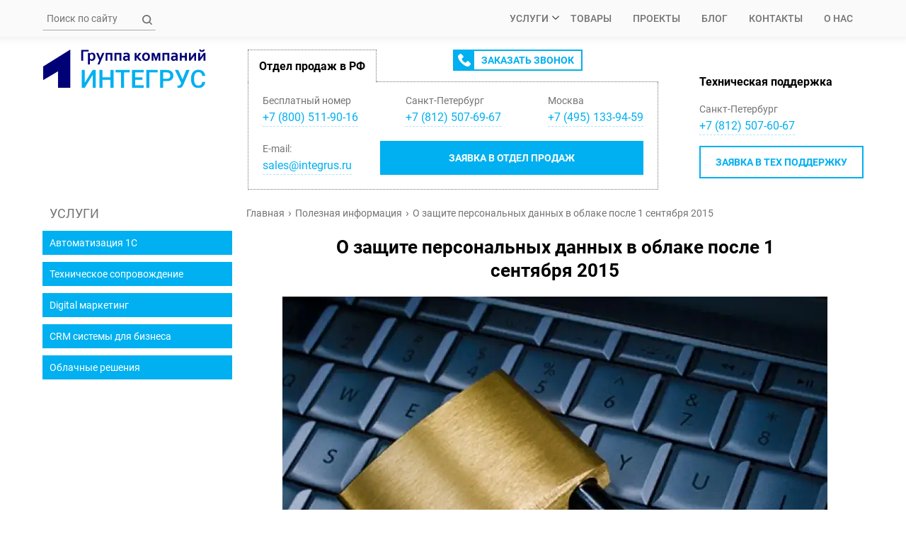

--- FILE ---
content_type: text/html; charset=UTF-8
request_url: https://integrus.ru/poleznaya-informaciya/zashhit-personalnyx-dannyx.html
body_size: 43080
content:
<!DOCTYPE html>
<html lang="ru-RU" prefix="og: https://ogp.me/ns#" >
<head>
	<meta charset="UTF-8">
	<meta name="viewport" content="width=device-width, initial-scale=1">
	<link rel="icon" href="https://integrus.ru/wp-content/uploads/2020/11/favicon-120x120-1.png" sizes="120x120" />
	<script type="pmdelayedscript" src="https://integrus.ru/wp-content/themes/integrus_2.0/js/jquery-2.0.3.min.js" data-perfmatters-type="text/javascript" data-cfasync="false" data-no-optimize="1" data-no-defer="1" data-no-minify="1"></script>
	
<!-- Поисковая оптимизация от Rank Math Pro - https://rankmath.com/ -->
<title>О защите персональных данных в облаке после вступления в силу закона РФ №152 «О защите персональных данных»</title><link rel="preload" href="/wp-content/webp-express/webp-images/doc-root/wp-content/uploads/2020/08/slider-homepage_mob-5.jpg.webp" as="image"><link rel="preload" href="/wp-content/webp-express/webp-images/doc-root/wp-content/uploads/2020/08/slider-homepage_mob-4.jpg.webp" as="image"><link rel="preload" href="/wp-content/webp-express/webp-images/doc-root/wp-content/uploads/2020/08/slider-homepage_mob-3.jpg.webp" as="image"><link rel="preload" href="/wp-content/webp-express/webp-images/doc-root/wp-content/uploads/2020/08/slider-homepage_mob-2.jpg.webp" as="image"><link rel="preload" href="/wp-content/webp-express/webp-images/doc-root/wp-content/uploads/2020/08/slider-homepage_mob-1.jpg.webp" as="image"><link rel="preload" href="/wp-content/webp-express/webp-images/doc-root/wp-content/uploads/2020/08/home-slider-5.jpg.webp" as="image"><link rel="preload" href="/wp-content/webp-express/webp-images/doc-root/wp-content/uploads/2020/08/home-slider-4.jpg.webp" as="image"><link rel="preload" href="/wp-content/webp-express/webp-images/doc-root/wp-content/uploads/2023/11/home-slider-3-new.jpg.webp" as="image"><link rel="preload" href="/wp-content/webp-express/webp-images/doc-root/wp-content/uploads/2023/11/home-slider-2-new.jpg.webp" as="image"><link rel="preload" href="/wp-content/webp-express/webp-images/doc-root/wp-content/uploads/2023/11/home-slider-1-new.jpg.webp" as="image"><link rel="preload" href="https://integrus.ru/wp-content/themes/integrus_2.0/img/svg/logo.svg" as="image" fetchpriority="high"><link rel="preload" href="/fonts/Roboto-Bold.woff2" as="font" type="font/woff2" crossorigin><link rel="preload" href="/fonts/Roboto-BoldItalic.woff2" as="font" type="font/woff2" crossorigin><link rel="preload" href="/fonts/Roboto-Italic.woff2" as="font" type="font/woff2" crossorigin><link rel="preload" href="/fonts/Roboto-Medium.woff2" as="font" type="font/woff2" crossorigin><link rel="preload" href="/fonts/Roboto-MediumItalic.woff2" as="font" type="font/woff2" crossorigin><link rel="preload" href="/fonts/Roboto-Regular.woff2" as="font" type="font/woff2" crossorigin><link rel="preload" href="/wp-content/themes/integrus_2.0/js/slick.min.js" as="script"><style id="perfmatters-used-css">.wpcf7 .screen-reader-response{position:absolute;overflow:hidden;clip:rect(1px,1px,1px,1px);clip-path:inset(50%);height:1px;width:1px;margin:-1px;padding:0;border:0;word-wrap:normal !important;}.wpcf7 .hidden-fields-container{display:none;}.wpcf7 form .wpcf7-response-output{margin:2em .5em 1em;padding:.2em 1em;border:2px solid #00a0d2;}.wpcf7 form.init .wpcf7-response-output,.wpcf7 form.resetting .wpcf7-response-output,.wpcf7 form.submitting .wpcf7-response-output{display:none;}.wpcf7-form-control-wrap{position:relative;}.wpcf7-list-item{display:inline-block;margin:0 0 0 1em;}.wpcf7-list-item-label::before,.wpcf7-list-item-label::after{content:" ";}@keyframes spin{from{transform:rotate(0deg);}to{transform:rotate(360deg);}}@keyframes blink{from{opacity:0;}50%{opacity:1;}to{opacity:0;}}.wpcf7 [inert]{opacity:.5;}.wpcf7 input[type="file"]{cursor:pointer;}.wpcf7 input[type="file"]:disabled{cursor:default;}.wpcf7 .wpcf7-submit:disabled{cursor:not-allowed;}.wpcf7 input[type="url"],.wpcf7 input[type="email"],.wpcf7 input[type="tel"]{direction:ltr;}:root{--woocommerce:#720eec;--wc-green:#7ad03a;--wc-red:#a00;--wc-orange:#ffba00;--wc-blue:#2ea2cc;--wc-primary:#720eec;--wc-primary-text:#fcfbfe;--wc-secondary:#e9e6ed;--wc-secondary-text:#515151;--wc-highlight:#958e09;--wc-highligh-text:white;--wc-content-bg:#fff;--wc-subtext:#767676;--wc-form-border-color:rgba(32,7,7,.8);--wc-form-border-radius:4px;--wc-form-border-width:1px;}@media only screen and (max-width: 768px){:root{--woocommerce:#720eec;--wc-green:#7ad03a;--wc-red:#a00;--wc-orange:#ffba00;--wc-blue:#2ea2cc;--wc-primary:#720eec;--wc-primary-text:#fcfbfe;--wc-secondary:#e9e6ed;--wc-secondary-text:#515151;--wc-highlight:#958e09;--wc-highligh-text:white;--wc-content-bg:#fff;--wc-subtext:#767676;--wc-form-border-color:rgba(32,7,7,.8);--wc-form-border-radius:4px;--wc-form-border-width:1px;}}:root{--woocommerce:#720eec;--wc-green:#7ad03a;--wc-red:#a00;--wc-orange:#ffba00;--wc-blue:#2ea2cc;--wc-primary:#720eec;--wc-primary-text:#fcfbfe;--wc-secondary:#e9e6ed;--wc-secondary-text:#515151;--wc-highlight:#958e09;--wc-highligh-text:white;--wc-content-bg:#fff;--wc-subtext:#767676;--wc-form-border-color:rgba(32,7,7,.8);--wc-form-border-radius:4px;--wc-form-border-width:1px;}@keyframes spin{100%{transform:rotate(360deg);}}@font-face{font-family:star;src:url("https://integrus.ru/wp-content/plugins/woocommerce/assets/css/../fonts/WooCommerce.woff2") format("woff2"),url("https://integrus.ru/wp-content/plugins/woocommerce/assets/css/../fonts/WooCommerce.woff") format("woff"),url("https://integrus.ru/wp-content/plugins/woocommerce/assets/css/../fonts/WooCommerce.ttf") format("truetype");font-weight:400;font-style:normal;}@font-face{font-family:WooCommerce;src:url("https://integrus.ru/wp-content/plugins/woocommerce/assets/css/../fonts/WooCommerce.woff2") format("woff2"),url("https://integrus.ru/wp-content/plugins/woocommerce/assets/css/../fonts/WooCommerce.woff") format("woff"),url("https://integrus.ru/wp-content/plugins/woocommerce/assets/css/../fonts/WooCommerce.ttf") format("truetype");font-weight:400;font-style:normal;}html,body{overflow-x:hidden;}*{margin:0;padding:0;outline:0;border:0;font-family:"Roboto",sans-serif;font-size:16px;font-style:normal;font-weight:400;line-height:1.6;-webkit-tap-highlight-color:rgba(0,0,0,0);box-sizing:border-box;}p{font-weight:400;margin-bottom:15px;}em{font-style:italic;}a{color:#00b0f0;text-decoration:none;}a:hover{text-decoration:underline;}strong{font-weight:700;font-size:inherit;}img{font-size:0;}img[class*="wp-image-"]{display:block;height:auto;max-width:100%;}h1{font-size:26px;line-height:1.3;font-weight:700;color:#000;text-align:center;margin-bottom:20px;}h2,h2>span{font-size:22px;font-weight:500;line-height:1.3;color:#000;margin-top:20px;margin-bottom:5px;}h3,h4,h5,h6,h4 span{color:#000;margin:10px 0;font-size:20px !important;font-weight:500;line-height:1.3;}ol{margin-left:20px;margin-bottom:15px;}.container{padding:0 20px;max-width:1200px;margin:0 auto;overflow:hidden;}.clearfix::after{content:"";display:block;clear:both;}.aligncenter{text-align:center;margin:auto;}#tss_file{display:block;}.slick-slider{display:none;}.popup{position:fixed;z-index:100;width:100%;height:100%;background-color:rgba(0,0,0,.5);top:0;left:0;opacity:0;visibility:hidden;overflow-y:auto;overflow-x:hidden;transition:all .2s;}.popup__area{position:fixed;width:100%;height:100%;cursor:pointer;}.popup__body{min-height:calc(100% - 40px);padding:20px;display:flex;align-items:center;justify-content:center;}.popup__content{background-color:#fff;color:#000;min-width:280px;max-width:600px;padding:0px;position:relative;box-shadow:0px 0px 20px 20px rgba(0,0,0,.25);opacity:0;transition:all .2s;transform:translate(0px,-100%);}.popup__close{color:#fff;cursor:pointer;font-weight:500;position:absolute;right:0;top:0;padding:6px 10px;font-size:24px;line-height:1.3;text-decoration:none;transition:all .2s;}.popup__close:hover{color:red;text-decoration:none;}.popup__title{color:#fff;font-size:18px;text-align:center;font-weight:500;line-height:1.3;padding:10px 20px;background:#00b0f0;}.popup__text{padding:20px;}.popup__text .contact-form__info{width:100%;margin-right:0;}.popup__text .contact-form__info{width:100%;margin-right:0;}.popup__text .contact-form__textarea-wrapper{width:100%;margin-left:0;margin-bottom:14px;}.popup__text .contact-form{margin-top:0 !important;}.flexbox-spacebetween{display:flex;justify-content:space-between;align-items:center;}.header-menu{background:#fafafa;z-index:20;position:fixed;width:100%;top:0;left:0;box-shadow:0px -20px 20px 10px rgba(0,0,0,.3);}.header-menu__searchform{position:relative;display:block;}.searchform__input{max-width:160px;position:relative;border:transparent solid 1px;border-bottom-color:#aaa;background:transparent;font-size:14px;color:#747474;margin:0;padding:5px 20px 5px 5px;}.searchform__input::placeholder{color:#747474;}.searchform__submit{position:absolute;font-size:0;z-index:20;right:5px;top:12px;width:14px;height:14px;cursor:pointer;background:transparent;}.searchform__submit:hover .ico-search{fill:#00b0f0;}.mobile-searchform-btn{display:none;width:16px;height:16px;font-size:0;background:transparent;cursor:pointer;}.header-menu__mobile-searchform{display:flex;align-items:center;height:70px;background:#fff;padding:0 20px;}.mobile-searchform__input{color:#747474;width:100%;border:1px solid #eee;border-right:none;height:30px;padding:0 10px;}.mobile-searchform__input::placeholder{color:#747474;}.mobile-searchform__submit{display:flex;height:32px;width:80px;background:#00b0f0;color:#fff;align-items:center;justify-content:center;cursor:pointer;}.header-menu__nav{list-style:none;}.header-menu__nav li{float:left;}.header-menu__nav li a{display:inline-block;padding:15px;text-decoration:none;text-transform:uppercase;font-size:14px;font-weight:500;color:#747474;transition:all .2s;}.header-menu__nav li a:hover{color:#00b0f0;}.mobile-logo-wrapper{width:120px;height:33px;display:none;position:absolute;left:0;right:0;top:9px;margin:0 auto;}.header-menu__sidebar{display:none;}.header-menu__nav-mobile{list-style:none;}.header-menu__nav-mobile li a{display:block;padding:7px 20px;text-decoration:none;color:#747474;font-size:16px;transition:all .2s;}.header-menu__nav-mobile li a:hover{background:rgba(200,200,200,.2);}.mask{position:fixed;top:0;bottom:0;left:0;right:0;z-index:10;pointer-events:none;opacity:0;height:200%;background:rgba(0,0,0,.5);transition:all .2s;}.header-menu__nav-title{display:block;padding:15px 20px;text-transform:uppercase;font-weight:700;color:#000;font-size:20px;}.burger-menu{display:none;float:left;cursor:pointer;border-radius:5px;width:22px;padding:17px 0;}.burger-menu__item{display:block;position:relative;background-color:#747474;height:2px;border-radius:2px;transition:all .2s;}.burger-menu__item:first-child{top:0;}.burger-menu__item:nth-child(2){opacity:1;}.burger-menu__item:last-child{bottom:0;}.burger-menu__item+.burger-menu__item{margin-top:5px;}.header-contacts{margin:70px 0 20px;display:flex;}.header-logo-wrapper{width:20%;margin-right:20px;}.header-logo{width:100%;}#menu-glavnoe-menyu ul.sub-menu{position:absolute;display:none;background-color:#fafafa;top:100%;flex-direction:column;padding:0 0 5px 0;list-style:none;box-shadow:0px 5px 3px 3px rgba(0,0,0,.03);}#menu-glavnoe-menyu li:hover>ul,#menu-glavnoe-menyu li:hover.focus>ul{display:flex;}#menu-glavnoe-menyu li.menu-item-has-children>a{padding:15px 0 15px 15px;}#menu-glavnoe-menyu li.menu-item-has-children:after{content:url("data:image/svg+xml,<svg xmlns=\"http://www.w3.org/2000/svg\" width=\"12\" height=\"12\" fill=\"currentColor\" class=\"bi bi-chevron-down\" viewBox=\"0 0 16 16\"><path fill-rule=\"evenodd\" d=\"M1.646 4.646a.5.5 0 0 1 .708 0L8 10.293l5.646-5.647a.5.5 0 0 1 .708.708l-6 6a.5.5 0 0 1-.708 0l-6-6a.5.5 0 0 1 0-.708z\"/></svg>");font-size:.6em;color:#747474;}#menu-glavnoe-menyu-1 ul.sub-menu{display:none;background-color:#fff;flex-direction:column;list-style:none;}#menu-glavnoe-menyu-1 ul.sub-menu li a{padding:7px 40px;}#menu-glavnoe-menyu-1 li.menu-item-has-children:after{content:url("data:image/svg+xml,<svg xmlns=\"http://www.w3.org/2000/svg\" width=\"16\" height=\"16\" fill=\"currentColor\" class=\"bi bi-chevron-down\" viewBox=\"0 0 16 16\"><path fill-rule=\"evenodd\" d=\"M1.646 4.646a.5.5 0 0 1 .708 0L8 10.293l5.646-5.647a.5.5 0 0 1 .708.708l-6 6a.5.5 0 0 1-.708 0l-6-6a.5.5 0 0 1 0-.708z\"/></svg>");position:absolute;top:7px;right:10px;}#menu-glavnoe-menyu-1 li{position:relative;}@media screen and (max-width: 758px){.header-logo{height:100%;}}.header-contacts-wrapper{width:580px;margin:0 auto;}.header-contacts-nav{display:flex;}.header-contacts-nav__title{font-size:16px;font-weight:700;color:#000;padding:10px 15px;border:#747474 dotted 1px;border-bottom:none;margin:0;}.header-contacts-nav__call-wrapper{display:flex;flex-grow:1;justify-content:center;align-items:flex-start;border-bottom:#747474 dotted 1px;}.header-contacts-nav__call-btn{border:2px solid #00b0f0;background:linear-gradient(to right,#00b0f0 28px,#fff 28px);height:30px;cursor:pointer;display:flex;align-items:center;transition:all .2s;}.header-contacts-nav__call-btn:hover{background:linear-gradient(to right,#fff 28px,#00b0f0 28px);color:#fff;}.ico-phone-wrapper{height:26px;width:28px;display:flex;align-items:center;justify-content:center;transition:all .2s;}.ico-phone{fill:#fff;height:18px;transition:all .2s;}.header-contacts-nav__call-btn:hover .ico-phone-wrapper>.ico-phone{fill:#00b0f0;}.call-btn__desc{text-transform:uppercase;font-size:14px;font-weight:700;color:#00b0f0;padding:0 10px;transition:all .2s;}.header-contacts-nav__call-btn:hover>.call-btn__desc{color:#fff;text-decoration:none;}.header-contacts-info{border:#747474 dotted 1px;border-top:none;display:flex;flex-wrap:wrap;justify-content:space-between;padding-top:15px;}.contact-wrapper{display:flex;flex-direction:column;justify-content:flex-start;align-items:flex-start;padding:0 20px 20px;}.contact-title{font-size:14px;color:#747474;}.contact-link,.piter-tel,.moskow-tel{font-size:16px;color:#00b0f0;border-bottom:1px dashed #abe5fa;}.contact-link:hover,.piter-tel:hover,.moskow-tel:hover{border-bottom:1px dashed #00b0f0;text-decoration:none;}.piter-tel span,.moskow-tel span{font-size:16px;}.header-contact__btn-wrapper{flex-grow:1;order:1;}.header-contact__btn{box-sizing:border-box;display:inline-flex;align-items:center;justify-content:center;height:100%;width:100%;font-size:14px;font-weight:700;background:#00b0f0;color:#fff;text-transform:uppercase;padding:10px;cursor:pointer;border:2px solid #00b0f0;transition:all .2s;}.header-contact__btn:hover{background:#fff;color:#00b0f0;text-decoration:none;}.header-feedback-wrapper{display:none;}.header-support-wrapper{width:20%;min-width:220px;margin-left:20px;display:flex;flex-direction:column;justify-content:flex-end;padding-bottom:16px;}.header-support__title{font-size:16px;font-weight:700;color:#000;margin:0;}.header-support__contact-wrapper{padding:15px 0;}.header-support__btn{box-sizing:border-box;text-align:center;width:100%;font-size:14px;font-weight:700;background:#fff;color:#00b0f0;text-transform:uppercase;padding:10px;cursor:pointer;border:2px solid #00b0f0;transition:all .2s;}.header-support__btn:hover{background:#00b0f0;color:#fff;text-decoration:none;}.main-content ul{list-style-image:url("https://integrus.ru/wp-content/themes/integrus_2.0/img/svg/ul-marker.svg");margin:0 0 15px 20px;}.main-content ul li:not(:last-of-type){margin-bottom:10px;}.entry-content ul{margin:0 0 15px 20px;}.breadcrumbs{color:#747474;margin:0 0 10px 0 !important;list-style:none !important;}.breadcrumbs li{display:inline-block;}.breadcrumbs li:not(:last-child):after{content:"›";margin:0 5px;}.breadcrumbs a{color:#747474;}.breadcrumbs span,.woocommerce-breadcrumb,.woocommerce-breadcrumb a{font-size:14px;}#comments{margin-top:0 !important;}.quote{padding:20px;border:#01b0f0 solid 1px;margin-bottom:30px;}.manager{display:flex;flex-wrap:wrap;margin:40px 0;align-items:center;justify-content:center;}.manager__photo{display:block;}.post-info{margin-bottom:5px;}.blog__nav{text-align:center;}.services-nav{display:flex;}.service_item{display:flex;align-items:center;justify-content:center;background:#00b3f5;border:2px solid #00b0f0;color:#fff;margin-right:20px;flex:1;line-height:1;height:65px;font-size:22px;font-weight:700;transition:all .2s;}.service_item:hover{background:#fff !important;color:#00b0f0;text-decoration:none;}.service_item.it{background-image:url("https://integrus.ru/wp-content/themes/integrus_2.0/img/services/blog-it.png");}.service_item.solution_1c{background-image:url("https://integrus.ru/wp-content/themes/integrus_2.0/img/services/blog-1c.png");}.service_item.im{background-image:url("https://integrus.ru/wp-content/themes/integrus_2.0/img/services/blog-im.png");margin-right:0;}.post-info__tag a{color:#747474;font-size:14px;margin-right:10px;display:inline-flex;align-items:center;}.post-info__tag a:before{content:"";width:14px;height:14px;margin-right:5px;background-image:url("https://integrus.ru/wp-content/themes/integrus_2.0/img/svg/list.svg");}.blog-post .breadcrumbs{margin-bottom:20px;text-align:center;}.blog-post__title{margin-top:20px;font-size:34px;line-height:1.2;}.blog-post__info{text-align:center;margin-bottom:20px;}.footer{background:#00b0f0;}.h2-footer{font-size:24px;font-weight:700;color:#000;text-align:center;}.footer-container{display:flex;padding:20px 0;}.footer-copyright{font-size:14px;background:#fff;text-align:center;}.footer-copyright span{font-size:14px;}.slick-slider .slider-clients{position:relative;margin:20px 0;height:50px !important;}.slick-slider .slider-clients img{margin:0 41px;width:150px !important;height:50px !important;}.slick-slider .managers-wrap{position:relative;margin:20px 0;}.slick-slider .manager{display:flex;padding:0 50px;margin:0;flex-wrap:initial;justify-content:center;align-items:flex-start;}.slick-slider .manager__photo-wrap,.manager .manager__photo-wrap{height:150px;width:150px;flex:0 0 150px;border-radius:50%;background:#f2f2f2;}.slick-slider .manager__photo,.manager .manager__photo{display:block;width:100%;height:100%;border-radius:50%;}.slick-slider .manager__desc-wrap,.manager .manager__desc-wrap{margin-left:20px;}.manager__name,.manager__name a{font-size:18px;line-height:1.2;color:#00b0f0;font-weight:700;margin-bottom:5px;}.slick-slider .manager__position,.manager .manager__position{color:#747474;font-size:14px;line-height:1.3;margin-bottom:10px;}.slick-slider .manager__phone a{font-size:14px;}.slick-slider .manager__phone-dop span,.manager .manager__phone-dop span{color:#747474;font-size:14px;}.slick-slider .manager__mail a{font-size:14px;}.footer-form-wrap{max-width:700px;margin:20px auto;}.contact-form{display:flex;flex-wrap:wrap;}.contact-form__info{width:calc(50% - 10px);margin-right:10px;}.contact-form__info input{width:100%;height:40px;border-radius:5px;border:1px solid #00b0f0;margin-bottom:20px;padding:0 15px;color:#747474;}.contact-form__textarea-wrapper{width:calc(50% - 10px);margin-left:10px;}.contact-form__textarea{width:100%;border-radius:5px;border:1px solid #00b0f0;padding:10px 15px;resize:none;height:160px;}.contact-form__submit-wrapper{width:100%;text-align:center;display:block;position:relative;}.int_val_btn{background-color:#00b0f0;border:2px solid #00b0f0;padding:10px 20px;border-radius:5px;color:#fff;font-weight:400;cursor:pointer;transition:all .2s;}.int_val_btn:hover{background-color:#fff;color:#00b0f0;}.wpcf7 div.wpcf7-response-output{border-radius:5px;text-align:center;font-size:12px;color:#747474;margin:20px auto 0;}.contact-form-popup__input,#okdesk_form label input[type=text],#okdesk_form label input[type=email]{width:100%;box-sizing:border-box;height:40px;border-radius:5px;border:1px solid #00b0f0;margin-bottom:20px;padding:0 15px;color:#747474;}.contact-form-popup .contact-form__submit-wrapper{display:flex;justify-content:center;}.contact-form-popup .int_val_btn{width:100%;}.contact-form-popup__textarea,#okdesk_form label textarea{width:100%;box-sizing:border-box;border-radius:5px;border:1px solid #00b0f0;padding:10px 15px;margin-bottom:14px;resize:vertical;height:155px;}#error_tts{margin:20px 0 0;}.footer-menu{width:25%;margin-right:20px;}.footer-menu__nav{list-style:none;}.footer-menu__nav li a{line-height:1.9;color:#fff;text-decoration:none;}.footer-menu__nav li a:hover{text-decoration:underline;}.footer-contacts{width:45%;margin:0 auto;}.footer-contact-phone{position:relative;}.footer-contact-phone a{color:#fff;text-decoration:none;font-size:18px;margin-left:28px;transition:all .2s;}.footer-contact-phone a:hover{border-bottom:1px dashed #fff;}.footer-contact-phone span{color:#fff;font-size:14px;font-weight:300;}.footer-contact-phone:before{content:"";position:absolute;top:6px;left:0;height:18px;width:18px;background-image:url("https://integrus.ru/wp-content/themes/integrus_2.0/img/svg/ico-phone.svg");}.footer-contact-mail{position:relative;}.footer-contact-mail a{color:#fff;font-size:18px;text-decoration:none;transition:all .2s;margin-left:28px;}.footer-contact-mail a:hover{border-bottom:1px dashed #fff;}.footer-contact-mail:before{content:"";position:absolute;top:6px;left:0;height:18px;width:18px;background-image:url("https://integrus.ru/wp-content/themes/integrus_2.0/img/svg/ico-mail.svg");}.footer-sotical{margin-left:70px;margin-top:10px;display:flex;justify-content:flex-start;}.footer-sotical a{padding:0 7px;}.footer-sotical a:first-child{padding-left:0px;}.footer-sotical a img{height:25px;transition:all .2s;border-radius:5px;}.footer-sotical a img:hover{opacity:.7;}.footer-info{width:25%;margin-left:20px;}.footer-search{position:relative;width:100%;display:flex;align-items:center;border:1px solid #fff;border-radius:5px;}.footer-search__input{height:30px;background:transparent;border:none;padding:0 30px 0 10px;width:100%;color:#fff;font-size:14px;}.footer-search__input::placeholder{color:#fff;font-size:14px;}.footer-search__submit{background:transparent;cursor:pointer;position:absolute;height:30px;width:30px;right:0;top:0;padding:7px 7px;fill:#fff;font-size:14px;}.footer-search__submit .ico-search{fill:#fff;}.footer-search__submit:hover .ico-search{fill:#ddd;}.footer-info__address{margin-top:20px;}.footer-info__address-heading{color:#fff;font-weight:500;display:block;}.footer-info__address a{color:#fff;text-decoration:none;}.footer-info__address a:hover{text-decoration:underline;}@media screen and (max-width: 992px){.header-contacts{flex-wrap:wrap;justify-content:space-between;}.header-contacts-wrapper{width:100%;margin:20px 0;order:3;}.header-contacts-nav__call-wrapper{justify-content:flex-start;}.header-contacts-nav__call-btn{margin:0 0 0 20px;}.header-logo-wrapper{width:auto;order:1;}.header-support-wrapper{width:auto;justify-content:flex-start;order:2;padding:0;}.slick-slider .manager{flex-direction:column;align-items:center;}.slick-slider .manager__photo-wrap{margin-bottom:15px;}.slick-slider .manager__desc-wrap{margin-left:0;text-align:center;}.slick-slider .slider-clients img{margin:0 20px;}}@media screen and (max-width: 768px){.header-menu__nav{display:none;}.burger-menu{display:block;}.header-menu__sidebar{display:block;z-index:15;padding-top:50px;border:none;position:fixed;top:0;left:0;height:100%;width:250px;background-color:#fafafa;overflow:auto;transform:translate3d(-280px,0,0);transition:all .2s;}.header-support-wrapper{width:100%;display:flex;margin-top:20px;flex-direction:row;flex-wrap:wrap;justify-content:center;}.header-support__title{font-size:16px;width:100%;text-align:center;}.header-support__btn{font-size:12px;padding:8px;width:auto;margin-left:20px;}.header-menu__searchform{display:none;}.mobile-searchform-btn{display:block;}.header-contacts .header-logo-wrapper{display:none;}.mobile-logo-wrapper{display:block;}.header-contacts-wrapper{max-width:100%;order:1;margin:0;position:relative;}.header-contacts-nav{border:#747474 dotted 1px;}.header-contacts-nav__title{text-align:center;width:100%;border:none;}.header-contacts-nav__call-wrapper .header-contacts-nav__call-btn{transform:scale(.8);position:fixed;top:10px;z-index:100;left:23%;margin-left:-91px;}.header-support-wrapper{margin-left:5px;align-items:center;min-width:180px;}.header-support__contact-wrapper{padding:10px 0;align-items:center;}.header-support__btn{font-size:10px;padding:5px;}.footer-container{flex-wrap:wrap;}.footer-contacts{width:auto;margin:0;}.footer-info{width:100%;margin:0 auto;margin-top:20px;}}@media screen and (max-width: 720px){.service_item{font-size:16px;}}@media screen and (max-width: 600px){.header-contacts-nav .header-contacts-nav__call-wrapper{display:none;}.header-feedback-wrapper{display:flex;order:1;flex-direction:column;margin-top:5px;margin:0 auto;align-items:center;}.header-feedback__title{font-size:16px;font-weight:700;text-align:center;margin:20px 0 15px 0;}.header-contacts-nav__call-btn{margin:0;}.slick-slider .manager{padding:0;}.footer-container{flex-direction:column;}.footer-menu{width:auto;margin:0 0 20px;text-align:center;}.footer-contacts{margin:0 auto;}.footer-info{width:auto;}}@media screen and (max-width: 500px){h1,.h2-footer{font-size:22px;}h2,h2>span{font-size:18px;}h3,h4,h5,h6{font-size:16px;font-weight:700;}.contact-wrapper{width:100%;align-items:center;padding:0 20px 20px 20px;}.header-support__btn{margin:0;}.service_item{width:340px;margin:0 0 20px 0;flex:none;}.services-nav{justify-content:center;flex-wrap:wrap;}.service_item.im{margin:0;}.contact-form__info{width:100%;margin-right:0;}.contact-form__textarea-wrapper{width:100%;margin-left:0;margin-bottom:14px;}.int_val_btn{width:100%;}}@media screen and (max-width: 400px){.service_item{width:100%;}}article form{margin-bottom:30px;}article p>img{margin:40px auto !important;}.spoiler-text{position:relative;background:#f4f6f8;border-left:25px solid #00b0f0;border-radius:0 15px 15px 0;padding:35px 45px;margin:15px;}@media screen and (max-width: 720px){.spoiler-text{margin:15px 0;padding:25px 15px;}}span.toc_number{color:#000;}#toc_container{display:table;width:auto;margin:30px 0 0;}.toc_title{font-weight:500;}.toc_list ul{margin-top:10px !important;}.author-block{display:flex;flex-direction:row;gap:50px;margin:50px 0;max-width:600px;align-items:center;}.author-block-img{width:100%;max-width:150px;aspect-ratio:1;border-radius:50%;}.author-block-img img{width:100%;height:100%;object-fit:cover;border-radius:50%;}.author-block-info{display:flex;flex-direction:column;align-items:flex-start;gap:15px;}.author-block-info>span:first-child{padding:4px 20px;color:#00b0f0;font-weight:500;font-size:.9em;border:2px solid #00b0f0;border-radius:5px;width:auto;}.author-block-info>span:nth-child(2){font-size:26px;font-weight:bold;line-height:1.3em;}@media screen and (max-width: 768px){.author-block{flex-direction:column;gap:20px;}.author-block-info{align-items:center;}.author-block-info p{text-align:center;}}.post-popup__body{box-shadow:0px 0px 20px rgba(0,0,0,.19);}*{margin:0;padding:0;outline:0;border:0;font-family:"Roboto",sans-serif;font-size:16px;font-style:normal;font-weight:400;line-height:1.6;-webkit-tap-highlight-color:rgba(0,0,0,0);box-sizing:border-box;}p{font-weight:400;margin-bottom:15px;}a{color:#00b0f0;text-decoration:none;}a:hover{text-decoration:underline;}strong{font-weight:700;font-size:inherit;}img{font-size:0;}img[class*="wp-image-"]{display:block;height:auto;max-width:100%;}h1{font-size:26px;line-height:1.3;font-weight:700;color:#000;text-align:center;margin-bottom:20px;}h2{font-size:22px;font-weight:700;line-height:1.3;color:#000;margin-top:20px;margin-bottom:5px;}h3{color:#000;margin:10px 0;font-size:20px;font-weight:700;line-height:1.3;}h2 *,h3 *{font-weight:700 !important;}h3 *{font-size:20px;}ol{margin-left:20px;margin-bottom:15px;}.container{padding:0 20px;max-width:1200px;margin:0 auto;overflow:hidden;}.clearfix::after{content:"";display:block;clear:both;}.aligncenter{text-align:center;margin:auto;}#tss_file{display:block;}.slick-slider{display:none;}.popup{position:fixed;z-index:100;width:100%;height:100%;background-color:rgba(0,0,0,.5);top:0;left:0;opacity:0;visibility:hidden;overflow-y:auto;overflow-x:hidden;transition:all .2s;}.popup__area{position:fixed;width:100%;height:100%;cursor:pointer;}.popup__body{min-height:calc(100% - 40px);padding:20px;display:flex;align-items:center;justify-content:center;}.popup__content{background-color:#fff;color:#000;min-width:280px;max-width:600px;padding:0px;position:relative;box-shadow:0px 0px 20px 20px rgba(0,0,0,.25);opacity:0;transition:all .2s;transform:translate(0px,-100%);}.popup__close{color:#fff;cursor:pointer;font-weight:500;position:absolute;right:0;top:0;padding:6px 10px;font-size:24px;line-height:1.3;text-decoration:none;transition:all .2s;}.popup__close:hover{color:red;text-decoration:none;}.popup__title{color:#fff;font-size:18px;text-align:center;font-weight:500;line-height:1.3;padding:10px 20px;background:#00b0f0;}.popup__text{padding:20px;}.popup__text .contact-form__info{width:100%;margin-right:0;}.popup__text .contact-form__info{width:100%;margin-right:0;}.popup__text .contact-form__textarea-wrapper{width:100%;margin-left:0;margin-bottom:14px;}.popup__text .contact-form{margin-top:0 !important;}.flexbox-spacebetween{display:flex;justify-content:space-between;align-items:center;}.header-menu{background:#fafafa;z-index:20;position:fixed;width:100%;top:0;left:0;box-shadow:0px -20px 20px 10px rgba(0,0,0,.3);}.header-menu__searchform{position:relative;display:block;}.searchform__input{max-width:160px;position:relative;border:transparent solid 1px;border-bottom-color:#aaa;background:transparent;font-size:14px;color:#747474;margin:0;padding:5px 20px 5px 5px;}.searchform__input::placeholder{color:#747474;}.searchform__submit{position:absolute;font-size:0;z-index:20;right:5px;top:12px;width:14px;height:14px;cursor:pointer;background:transparent;}.searchform__submit:hover .ico-search{fill:#00b0f0;}.mobile-searchform-btn{display:none;width:16px;height:16px;font-size:0;background:transparent;cursor:pointer;}.header-menu__mobile-searchform{display:flex;align-items:center;height:70px;background:#fff;padding:0 20px;}.mobile-searchform__input{color:#747474;width:100%;border:1px solid #eee;border-right:none;height:30px;padding:0 10px;}.mobile-searchform__input::placeholder{color:#747474;}.mobile-searchform__submit{display:flex;height:32px;width:80px;background:#00b0f0;color:#fff;align-items:center;justify-content:center;cursor:pointer;}.header-menu__nav{list-style:none;}.header-menu__nav li{float:left;}.header-menu__nav li a{display:inline-block;padding:15px;text-decoration:none;text-transform:uppercase;font-size:14px;font-weight:500;color:#747474;transition:all .2s;}.header-menu__nav li a:hover{color:#00b0f0;}.mobile-logo-wrapper{width:120px;height:33px;display:none;position:absolute;left:0;right:0;top:9px;margin:0 auto;}.header-menu__sidebar{display:none;}.header-menu__nav-mobile{list-style:none;}.header-menu__nav-mobile li a{display:block;padding:7px 20px;text-decoration:none;color:#747474;font-size:16px;transition:all .2s;}.header-menu__nav-mobile li a:hover{background:rgba(200,200,200,.2);}.mask{position:fixed;top:0;bottom:0;left:0;right:0;z-index:10;pointer-events:none;opacity:0;height:200%;background:rgba(0,0,0,.5);transition:all .2s;}.header-menu__nav-title{display:block;padding:15px 20px;text-transform:uppercase;font-weight:700;color:#000;font-size:20px;}.burger-menu{display:none;float:left;cursor:pointer;border-radius:5px;width:22px;padding:17px 0;}.burger-menu__item{display:block;position:relative;background-color:#747474;height:2px;border-radius:2px;transition:all .2s;}.burger-menu__item:first-child{top:0;}.burger-menu__item:nth-child(2){opacity:1;}.burger-menu__item:last-child{bottom:0;}.burger-menu__item+.burger-menu__item{margin-top:5px;}.header-contacts{margin:70px 0 20px;display:flex;}.header-logo-wrapper{width:20%;margin-right:20px;}.header-logo{width:100%;}.header-contacts-wrapper{width:580px;margin:0 auto;}.header-contacts-nav{display:flex;}.header-contacts-nav__title{font-size:16px;font-weight:700;color:#000;padding:10px 15px;border:#747474 dotted 1px;border-bottom:none;margin:0;}.header-contacts-nav__call-wrapper{display:flex;flex-grow:1;justify-content:center;align-items:flex-start;border-bottom:#747474 dotted 1px;}.header-contacts-nav__call-btn{border:2px solid #00b0f0;background:linear-gradient(to right,#00b0f0 28px,#fff 28px);height:30px;cursor:pointer;display:flex;align-items:center;transition:all .2s;}.header-contacts-nav__call-btn:hover{background:linear-gradient(to right,#fff 28px,#00b0f0 28px);color:#fff;}.ico-phone-wrapper{height:26px;width:28px;display:flex;align-items:center;justify-content:center;transition:all .2s;}.ico-phone{fill:#fff;height:18px;transition:all .2s;}.header-contacts-nav__call-btn:hover .ico-phone-wrapper>.ico-phone{fill:#00b0f0;}.call-btn__desc{text-transform:uppercase;font-size:14px;font-weight:700;color:#00b0f0;padding:0 10px;transition:all .2s;}.header-contacts-nav__call-btn:hover>.call-btn__desc{color:#fff;text-decoration:none;}.header-contacts-info{border:#747474 dotted 1px;border-top:none;display:flex;flex-wrap:wrap;justify-content:space-between;padding-top:15px;}.contact-wrapper{display:flex;flex-direction:column;justify-content:flex-start;align-items:flex-start;padding:0 20px 20px;}.contact-title{font-size:14px;color:#747474;}.contact-link,.piter-tel,.moskow-tel{font-size:16px;color:#00b0f0;border-bottom:1px dashed #abe5fa;}.contact-link:hover,.piter-tel:hover,.moskow-tel:hover{border-bottom:1px dashed #00b0f0;text-decoration:none;}.piter-tel span,.moskow-tel span{font-size:16px;}.header-contact__btn-wrapper{flex-grow:1;order:1;}.header-contact__btn{box-sizing:border-box;display:inline-flex;align-items:center;justify-content:center;height:100%;width:100%;font-size:14px;font-weight:700;background:#00b0f0;color:#fff;text-transform:uppercase;padding:10px;cursor:pointer;border:2px solid #00b0f0;transition:all .2s;}.header-contact__btn:hover{background:#fff;color:#00b0f0;text-decoration:none;}.header-feedback-wrapper{display:none;}.header-support-wrapper{width:20%;min-width:220px;margin-left:20px;display:flex;flex-direction:column;justify-content:flex-end;padding-bottom:16px;}.header-support__title{font-size:16px;font-weight:700;color:#000;margin:0;}.header-support__contact-wrapper{padding:15px 0;}.header-support__btn{box-sizing:border-box;text-align:center;width:100%;font-size:14px;font-weight:700;background:#fff;color:#00b0f0;text-transform:uppercase;padding:10px;cursor:pointer;border:2px solid #00b0f0;transition:all .2s;}.header-support__btn:hover{background:#00b0f0;color:#fff;text-decoration:none;}.main-content ul,.toc_list{list-style-image:url("https://integrus.ru/wp-content/themes/integrus_2.0/css/../img/svg/ul-marker.svg");margin:0 0 15px 40px;}.breadcrumbs{color:#747474;margin:0 0 10px 0 !important;list-style:none !important;}.breadcrumbs li{display:inline-block;}.breadcrumbs li:not(:last-child):after{content:"›";margin:0 5px;}.breadcrumbs a{color:#747474;}.breadcrumbs span,.woocommerce-breadcrumb,.woocommerce-breadcrumb a{font-size:14px;}.quote{padding:20px;border:#01b0f0 solid 1px;}.manager{display:flex;flex-wrap:wrap;margin:40px 0;align-items:center;justify-content:center;}.manager__photo{display:block;}.post-info{margin-bottom:5px;}.blog__nav{text-align:center;}.services-nav{display:flex;}.service_item{display:flex;align-items:center;justify-content:center;background:#00b3f5;border:2px solid #00b0f0;color:#fff;margin-right:20px;flex:1;line-height:1;height:65px;font-size:22px;font-weight:700;transition:all .2s;}.service_item:hover{background:#fff !important;color:#00b0f0;text-decoration:none;}.service_item.it{background-image:url("https://integrus.ru/wp-content/themes/integrus_2.0/css/../img/services/blog-it.png");}.service_item.solution_1c{background-image:url("https://integrus.ru/wp-content/themes/integrus_2.0/css/../img/services/blog-1c.png");}.service_item.im{background-image:url("https://integrus.ru/wp-content/themes/integrus_2.0/css/../img/services/blog-im.png");margin-right:0;}.post-info__tag a{color:#747474;font-size:14px;margin-right:10px;display:inline-flex;align-items:center;}.post-info__tag a:before{content:"";width:14px;height:14px;margin-right:5px;background-image:url("https://integrus.ru/wp-content/themes/integrus_2.0/css/../img/svg/list.svg");}.blog-post .breadcrumbs{margin-bottom:20px;text-align:center;}.blog-post__title{margin-top:20px;font-size:34px;line-height:1.2;}.blog-post__info{text-align:center;margin-bottom:20px;}.footer{background:#00b0f0;}.h2-footer{font-size:24px;font-weight:700;color:#000;text-align:center;}.footer-container{display:flex;padding:20px 0;}.footer-copyright{font-size:14px;background:#fff;text-align:center;}.footer-copyright span{font-size:14px;}.slick-slider .slider-clients{position:relative;margin:20px 0;height:50px !important;}.slick-slider .slider-clients img{margin:0 41px;width:150px !important;height:50px !important;}.slick-slider .managers-wrap{position:relative;margin:20px 0;}.slick-slider .manager{display:flex;padding:0 50px;margin:0;flex-wrap:initial;justify-content:center;align-items:flex-start;}.slick-slider .manager__photo-wrap,.manager .manager__photo-wrap{height:150px;width:150px;flex:0 0 150px;border-radius:50%;background:#f2f2f2;}.slick-slider .manager__photo,.manager .manager__photo{display:block;width:100%;height:100%;border-radius:50%;}.slick-slider .manager__desc-wrap,.manager .manager__desc-wrap{margin-left:20px;}.manager__name,.manager__name a{font-size:18px;line-height:1.2;color:#00b0f0;font-weight:700;margin-bottom:5px;}.slick-slider .manager__position,.manager .manager__position{color:#747474;font-size:14px;line-height:1.3;margin-bottom:10px;}.slick-slider .manager__phone a{font-size:14px;}.slick-slider .manager__phone-dop span,.manager .manager__phone-dop span{color:#747474;font-size:14px;}.slick-slider .manager__mail a{font-size:14px;}.footer-form-wrap{max-width:700px;margin:20px auto;}.contact-form{display:flex;flex-wrap:wrap;}.contact-form__info{width:calc(50% - 10px);margin-right:10px;}.contact-form__info input{width:100%;height:40px;border-radius:5px;border:1px solid #00b0f0;margin-bottom:20px;padding:0 15px;color:#747474;}.contact-form__textarea-wrapper{width:calc(50% - 10px);margin-left:10px;}.contact-form__textarea{width:100%;border-radius:5px;border:1px solid #00b0f0;padding:10px 15px;resize:none;height:160px;}.contact-form__submit-wrapper{width:100%;text-align:center;display:block;position:relative;}.int_val_btn{background-color:#00b0f0;border:2px solid #00b0f0;padding:10px 20px;border-radius:5px;color:#fff;font-weight:400;cursor:pointer;transition:all .2s;}.int_val_btn:hover{background-color:#fff;color:#00b0f0;}.wpcf7 div.wpcf7-response-output{border-radius:5px;text-align:center;font-size:12px;color:#747474;margin:20px auto 0;}.contact-form-popup__input,#okdesk_form label input[type=text],#okdesk_form label input[type=email]{width:100%;box-sizing:border-box;height:40px;border-radius:5px;border:1px solid #00b0f0;margin-bottom:20px;padding:0 15px;color:#747474;}.contact-form-popup .contact-form__submit-wrapper{display:flex;justify-content:center;}.contact-form-popup .int_val_btn{width:100%;}.contact-form-popup__textarea,#okdesk_form label textarea{width:100%;box-sizing:border-box;border-radius:5px;border:1px solid #00b0f0;padding:10px 15px;margin-bottom:14px;resize:vertical;height:155px;}#error_tts{margin:20px 0 0;}.footer-menu{width:25%;margin-right:20px;}.footer-menu__nav{list-style:none;}.footer-menu__nav li a{line-height:1.9;color:#fff;text-decoration:none;}.footer-menu__nav li a:hover{text-decoration:underline;}.footer-contacts{width:45%;margin:0 auto;}.footer-contact-phone{position:relative;}.footer-contact-phone a{color:#fff;text-decoration:none;font-size:18px;margin-left:28px;transition:all .2s;}.footer-contact-phone a:hover{border-bottom:1px dashed #fff;}.footer-contact-phone span{color:#fff;font-size:14px;font-weight:300;}.footer-contact-phone:before{content:"";position:absolute;top:6px;left:0;height:18px;width:18px;background-image:url("https://integrus.ru/wp-content/themes/integrus_2.0/css/../img/svg/ico-phone.svg");}.footer-contact-mail{position:relative;}.footer-contact-mail a{color:#fff;font-size:18px;text-decoration:none;transition:all .2s;margin-left:28px;}.footer-contact-mail a:hover{border-bottom:1px dashed #fff;}.footer-contact-mail:before{content:"";position:absolute;top:6px;left:0;height:18px;width:18px;background-image:url("https://integrus.ru/wp-content/themes/integrus_2.0/css/../img/svg/ico-mail.svg");}.footer-sotical{margin-top:10px;display:flex;justify-content:flex-start;}.footer-sotical a{padding:0 7px;}.footer-sotical a:first-child{padding-left:0px;}.footer-sotical a img{height:25px;transition:all .2s;border-radius:5px;}.footer-sotical a img:hover{opacity:.7;}.footer-info{width:25%;margin-left:20px;}.footer-search{position:relative;width:100%;display:flex;align-items:center;border:1px solid #fff;border-radius:5px;}.footer-search__input{height:30px;background:transparent;border:none;padding:0 30px 0 10px;width:100%;color:#fff;font-size:14px;}.footer-search__input::placeholder{color:#fff;font-size:14px;}.footer-search__submit{background:transparent;cursor:pointer;position:absolute;height:30px;width:30px;right:0;top:0;padding:7px 7px;fill:#fff;font-size:14px;}.footer-search__submit .ico-search{fill:#fff;}.footer-search__submit:hover .ico-search{fill:#ddd;}.footer-info__address{margin-top:20px;}.footer-info__address-heading{color:#fff;font-weight:500;display:block;}.footer-info__address a{color:#fff;text-decoration:none;}.footer-info__address a:hover{text-decoration:underline;}@media screen and (max-width: 992px){.header-contacts{flex-wrap:wrap;justify-content:space-between;}.header-contacts-wrapper{width:100%;margin:20px 0;order:3;}.header-contacts-nav__call-wrapper{justify-content:flex-start;}.header-contacts-nav__call-btn{margin:0 0 0 20px;}.header-logo-wrapper{width:auto;order:1;}.header-support-wrapper{width:auto;justify-content:flex-start;order:2;padding:0;}.slick-slider .manager{flex-direction:column;align-items:center;}.slick-slider .manager__photo-wrap{margin-bottom:15px;}.slick-slider .manager__desc-wrap{margin-left:0;text-align:center;}.slick-slider .slider-clients img{margin:0 20px;}}@media screen and (max-width: 768px){.header-menu__nav{display:none;}.burger-menu{display:block;}.header-menu__sidebar{display:block;z-index:15;padding-top:50px;border:none;position:fixed;top:0;left:0;height:100%;width:250px;background-color:#fafafa;overflow:auto;transform:translate3d(-280px,0,0);transition:all .2s;}.header-support-wrapper{width:100%;display:flex;margin-top:20px;flex-direction:row;flex-wrap:wrap;justify-content:center;}.header-support__title{font-size:16px;width:100%;text-align:center;}.header-support__btn{font-size:12px;padding:8px;width:auto;margin-left:20px;}.header-menu__searchform{display:none;}.mobile-searchform-btn{display:block;}.header-contacts .header-logo-wrapper{display:none;}.mobile-logo-wrapper{display:block;}.header-contacts-wrapper{max-width:100%;order:1;margin:0;position:relative;}.header-contacts-nav{border:#747474 dotted 1px;}.header-contacts-nav__title{text-align:center;width:100%;border:none;}.header-contacts-nav__call-wrapper .header-contacts-nav__call-btn{transform:scale(.8);position:fixed;top:10px;z-index:100;left:23%;margin-left:-91px;}.header-support-wrapper{margin-left:5px;align-items:center;min-width:180px;}.header-support__contact-wrapper{padding:10px 0;align-items:center;}.header-support__btn{font-size:10px;padding:5px;}.footer-container{flex-wrap:wrap;}.footer-contacts{width:auto;margin:0;}.footer-info{width:100%;margin:0 auto;margin-top:20px;}}@media screen and (max-width: 720px){.service_item{font-size:16px;}}@media screen and (max-width: 600px){.header-contacts-nav .header-contacts-nav__call-wrapper{display:none;}.header-feedback-wrapper{display:flex;order:1;flex-direction:column;margin-top:5px;margin:0 auto;align-items:center;}.header-feedback__title{font-size:16px;font-weight:700;text-align:center;margin:20px 0 15px 0;}.header-contacts-nav__call-btn{margin:0;}.slick-slider .manager{padding:0;}.footer-container{flex-direction:column;}.footer-menu{width:auto;margin:0 0 20px;text-align:center;}.footer-contacts{margin:0 auto;}.footer-info{width:auto;}}@media screen and (max-width: 500px){h1,.h2-footer{font-size:22px;}h2{font-size:18px;}h3{font-size:16px;font-weight:700;}.contact-wrapper{width:100%;align-items:center;padding:0 20px 20px 20px;}.header-support__btn{margin:0;}.service_item{width:340px;margin:0 0 20px 0;flex:none;}.services-nav{justify-content:center;flex-wrap:wrap;}.service_item.im{margin:0;}.contact-form__info{width:100%;margin-right:0;}.contact-form__textarea-wrapper{width:100%;margin-left:0;margin-bottom:14px;}.int_val_btn{width:100%;}}@media screen and (max-width: 400px){.service_item{width:100%;}}@media screen{@keyframes fancybox-loading{0%{opacity:1;}100%{opacity:0;}}}#comments{max-width:1100px;margin:50px auto;color:#333;font-style:normal;}#comments p,#respond p{float:none !important;}#wpdcom{max-width:750px;padding:0;margin:7px auto 15px auto;}#wpdcom *{box-sizing:border-box;line-height:initial;}#wpdcom i{margin:0;}#comments #wpdcom span,#respond #wpdcom span,#wpdcom span{display:inline;letter-spacing:inherit;text-transform:none;font-size:1em;}#wpdcom form{margin:0px;padding:0px;border:none;background:none;}#wpdcom input:required{box-shadow:0px 0px 1px #555;}#wpdcom button{min-height:auto;min-width:auto;max-width:auto;min-height:auto;display:inline-block;font-weight:normal;text-transform:none;}#wpdcom svg{display:inline;}#wpdcom .wpd-clear,#wpdcom .clearfix,.wpdiscuz_top_clearing,.wpdiscuz_clear{clear:both;}#wpdcom .wpd-space{flex-grow:1;}#wpdcom .wpdlb{clip:rect(1px,1px,1px,1px);clip-path:inset(50%);height:1px;width:1px;margin:-1px;overflow:hidden;padding:0;position:absolute;}[wpd-tooltip]{position:relative;}[wpd-tooltip]::before{content:"";position:absolute;top:-8px;left:50%;transform:translateX(-50%);border-width:7px 7px 0 7px;border-style:solid;border-color:#555 transparent transparent transparent;z-index:100;opacity:0;}[wpd-tooltip]::after{content:attr(wpd-tooltip);position:absolute;left:50%;top:-8px;transform:translateX(-50%) translateY(-100%);background:#555;text-align:center;color:#fff;padding:8px 10px;font-size:11px;line-height:1.5;min-width:6vw;border-width:0;border-radius:4px;pointer-events:none;z-index:99;opacity:0;text-transform:none;}[wpd-tooltip]:hover::after,[wpd-tooltip]:hover::before{opacity:1;transition:all .4s ease-in-out;}[wpd-tooltip-size='small']::after{min-width:5vw;}[wpd-tooltip-size='medium']::after{min-width:10vw;}[wpd-tooltip-size='long']::after{min-width:14vw;}[wpd-tooltip-position='left']::before{left:0%;top:50%;margin-left:-11px;transform:translatey(-50%) rotate(-90deg);}[wpd-tooltip-position='top']::before{left:50%;}[wpd-tooltip-position='bottom']::before{top:100%;margin-top:8px;transform:translateX(-50%) translatey(-100%) rotate(-180deg);}[wpd-tooltip-position='right']::before{left:100%;top:50%;margin-left:0px;transform:translatey(-50%) rotate(90deg);}[wpd-tooltip-position='left']::after{left:0%;top:50%;margin-left:-8px;transform:translateX(-100%) translateY(-50%);}[wpd-tooltip-position='top']::after{left:50%;}[wpd-tooltip-position='bottom']::after{top:100%;margin-top:8px;transform:translateX(-50%) translateY(0%);}[wpd-tooltip-position='right']::after{left:100%;top:50%;margin-left:9px;transform:translateX(0%) translateY(-50%);}@font-face{font-family:"square721_cn_btroman";src:url("https://integrus.ru/wp-content/plugins/wpdiscuz/themes/default/css/fonts/sqr721c-webfont.eot");src:url("https://integrus.ru/wp-content/plugins/wpdiscuz/themes/default/css/fonts/sqr721c-webfont.eot?#iefix") format("embedded-opentype"),url("https://integrus.ru/wp-content/plugins/wpdiscuz/themes/default/css/fonts/sqr721c-webfont.woff2") format("woff2"),url("https://integrus.ru/wp-content/plugins/wpdiscuz/themes/default/css/fonts/sqr721c-webfont.woff") format("woff"),url("https://integrus.ru/wp-content/plugins/wpdiscuz/themes/default/css/fonts/sqr721c-webfont.ttf") format("truetype"),url("https://integrus.ru/wp-content/plugins/wpdiscuz/themes/default/css/fonts/sqr721c-webfont.svg#svgFontName") format("svg");font-display:swap;}#wpdcom .wpd-form-head{border-bottom:1px solid #ccc;padding:7px 2px 9px 2px;margin-top:20px;margin-bottom:5px;display:flex;flex-wrap:wrap;flex-direction:row;justify-content:space-between;}#wpdcom .wpd-auth{display:flex;flex-direction:row;justify-content:flex-end;}#wpdcom .wpd-auth .wpd-login{font-size:14px;line-height:20px;}#wpdcom .wpd-auth .wpd-login i{margin-right:2px;}#wpdcom .wpd-auth .wpd-login a{color:#3272bf;text-decoration:none;}#wpdcom .wpd-auth .wpd-login a:hover{color:#0d3e81;}#wpdcom .wpd-form-wrap{padding-bottom:10px;}#wpdcom .wpd-form .wpdiscuz-textarea-wrap{display:flex;flex-wrap:nowrap;flex-direction:row;justify-content:space-between;padding:20px 0;align-items:center;}#wpdcom .wpd-form .wpdiscuz-textarea-wrap [id^=wpd-editor-wraper]{flex-grow:1;position:relative;width:100%;}#wpdcom .wpd-form .wpdiscuz-textarea-wrap [id^=wpd-editor-wraper] textarea{width:100%;}#wpdcom .wpd-form .wpdiscuz-textarea-wrap textarea{height:54px;border-radius:5px;border:1px solid #ccc;width:100%;padding:10px 15px;font-size:14px;box-shadow:inset 1px 1px 8px rgba(0,0,0,.1);font-family:inherit;outline:none;-webkit-transition:.18s ease-out;-moz-transition:.18s ease-out;-o-transition:.18s ease-out;transition:.18s ease-out;resize:none;}#wpdcom .wpd-form .wpdiscuz-textarea-wrap textarea:hover{box-shadow:inset 1px 2px 8px rgba(0,0,0,.02);}#wpdcom .wpd-form .wpdiscuz-textarea-wrap textarea::-moz-placeholder{line-height:28px;color:#666;font-size:16px;}#wpdcom .wpd-form .wpdiscuz-textarea-wrap textarea::-webkit-input-placeholder{line-height:28px;color:#666;font-size:16px;}#wpdcom .wpd-form .wpdiscuz-textarea-wrap textarea:-ms-input-placeholder{line-height:28px;color:#666;font-size:16px;}#wpdcom .wpd-form.wpd-secondary-form-wrapper{margin-bottom:25px;}#wpdcom .wpd-form.wpd-secondary-form-wrapper .wpdiscuz-textarea-wrap{padding-top:10px;}#wpdcom .wpd-form .wpdiscuz-textarea-wrap{padding-bottom:10px;}#wpdcom .wpd-form .wpdiscuz-textarea-wrap .wpd-editor-buttons-right{float:right;}#wpdcom input[type="button"],#wpdcom input[type="reset"],#wpdcom input[type="submit"],#wpdcom button{margin:inherit;}#wpdcom .wpd-second-button,#wpdcom .wpd-prim-button{border:none;cursor:pointer;font-family:"Arial Hebrew",Arial,sans-serif;font-size:14px;line-height:24px;padding:4px 20px;letter-spacing:1px;box-shadow:1px 1px 3px -1px #bbb;border-radius:3px;max-width:none;max-width:none;}#wpdcom .wpd-second-button:hover,#wpdcom .wpd-prim-button:hover{opacity:.9;box-shadow:none;text-decoration:none;}#wpdcom .wc-field-submit input[type="submit"]{margin-left:2%;}#wpdcom .wpd_label,#wpdcom .wpd_label{margin:1px 0px 5px 0px;padding:0px;display:inline-block;}#wpdcom .wpd_label,#wpdcom .wpd_label span{display:inline-block;}#wpdcom .wpd_label input[type="checkbox"].wpd_label__checkbox{display:none;}#wpdcom .wpd_label__checkbox{display:none;}#wpdcom .wpd_label__check{display:inline-block;border:0px;border-radius:0;vertical-align:middle;cursor:pointer;text-align:center;margin:0px 3px 0px 0px;}#wpdcom .wpd_label__check i.wpdicon{font-size:15px;line-height:20px;padding:4px 5px;width:32px;margin:0px;}#wpdcom .wpd_label__check i.wpdicon-on{display:none;}#wpdcom .wpd_label__check i.wpdicon-off{display:inline-block;color:#aaa;border:1px solid #ddd;}#wpdcom .wpd_label__checkbox:checked + .wpd_label__text .wpd_label__check .wpdicon-on{display:inline-block;}#wpdcom .wpd_label__checkbox:checked + .wpd_label__text .wpd_label__check .wpdicon-off{display:none;}#wpdcom .wpd-editor-char-counter{font-size:9px;padding:3px 5px 2px;position:absolute;right:0;z-index:10;color:#888;}#wpdcom.wpdiscuz_unauth .wc-field-submit{padding-top:15px;}#wpdcom .wpd-form-foot{margin-left:70px;}#wpdcom .wpd-form-row .wpdiscuz-item{clear:both;}#wpdcom .wpd-form-row .wpd-form-col-left{width:49%;float:left;margin:0;text-align:left;padding:0;}#wpdcom .wpd-form-row .wpd-form-col-right{width:49%;float:right;margin:0;text-align:right;padding:0;}#wpdcom .wpd-form-row .wpd-form-col-left .wpdiscuz-item{text-align:left;}#wpdcom .wpd-form-row .wpd-form-col-right .wpdiscuz-item{text-align:right;}#wpdcom .wpd-form-row .wpdiscuz-item{width:100%;vertical-align:baseline;padding:1px 0 7px 0;position:relative;}#wpdcom .wpd-form-row .wpd-field{width:100%;line-height:20px;color:#777;display:inline-block;float:none;clear:both;margin:0;box-sizing:border-box;padding-top:2%;padding-bottom:2%;font-size:14px;border-radius:3px;vertical-align:baseline;}#wpdcom .wpd-form-row .wpd-has-icon .wpd-field{padding-left:30px;}#wpdcom .wpd-form-row .wpdiscuz-item .wpd-field-icon{display:inline-block;font-size:16px;line-height:16px;opacity:.3;padding:0;margin:0px;position:absolute;top:9px;left:8px;width:20px;text-align:left;}#wpdcom .wpd-form-row .wpdiscuz-item input[type="text"],#wpdcom .wpd-form-row .wpdiscuz-item input[type="email"],#wpdcom .wpd-form-row .wpdiscuz-item input[type="url"],#wpdcom .wpd-form-row .wpdiscuz-item input[type="color"],#wpdcom .wpd-form-row .wpdiscuz-item input[type="date"],#wpdcom .wpd-form-row .wpdiscuz-item input[type="datetime"],#wpdcom .wpd-form-row .wpdiscuz-item input[type="datetime-local"],#wpdcom .wpd-form-row .wpdiscuz-item input[type="month"],#wpdcom .wpd-form-row .wpdiscuz-item input[type="number"],#wpdcom .wpd-form-row .wpdiscuz-item input[type="time"]{height:32px;}#wpdcom .wpd-form-row .wpdiscuz-item textarea{height:72px;padding-left:10px;}#wpdcom .wc-field-submit{text-align:right;padding:1px 2px 0 0;display:flex;flex-wrap:wrap;justify-content:flex-end;align-items:flex-start;}#wpdcom .wc-field-submit input[type="button"]{margin:1px;border:#ddd 1px solid;font-size:13px;line-height:16px;padding:6px 15px;clear:both;float:none;}#wpdcom .wpd-form-row .wpdiscuz-item.wpd-field-captcha{margin-bottom:-5px;padding-bottom:2px;}#wpdcom .wpd-form-col-left div:last-of-type,#wpdcom .wpd-form-col-right div:last-of-type{border-bottom:none;}@media screen and (min-width:655px){#wpdcom .wpd-field-captcha{text-align:right !important;display:block;border-bottom:none;margin-top:3px !important;}#wpdcom .wpd-field-captcha .wpdiscuz-recaptcha{display:inline-block;margin:0px 0px 0px auto;}#wpdcom .wpd_main_comm_form .wpd-field-captcha  .wpdiscuz-recaptcha{transform:scale(.8);-webkit-transform:scale(.8);transform-origin:right 0;-webkit-transform-origin:right 0;margin:0px 0px 0px auto;}#wpdcom .wpd-secondary-form-wrapper .wpd-field-captcha .wpdiscuz-recaptcha{transform:scale(.8);-webkit-transform:scale(.8);transform-origin:right 0;-webkit-transform-origin:right 0;margin:0px 0px 0px auto;}}@media screen and (max-width:730px){#wpdcom .wpd_main_comm_form .wpd-field-captcha .wpdiscuz-recaptcha{transform-origin:right 0;-webkit-transform-origin:right 0;}}@media screen and (max-width:655px){#wpdcom .wpd-field-captcha{float:none;width:100%;display:block;border-bottom:none;padding-bottom:0px;margin-bottom:0px;}#wpdcom .wpd-field-captcha input{height:1px;padding:0px;margin:0px;clear:both;}}#wpdcom #wpd-threads{margin-top:20px;}#wpdcom .wpd-thread-head{width:100%;border-bottom:2px solid #ccc;display:flex;flex-direction:row;flex-wrap:wrap;justify-content:space-between;align-items:flex-end;}#wpdcom .wpd-thread-head .wpd-thread-info{color:#555;padding:5px 15px 3px 5px;font-weight:600;margin-bottom:-2px;font-size:14px;letter-spacing:1px;text-transform:uppercase;text-align:left;line-height:24px;}#wpdcom .wpd-thread-head .wpd-thread-info .wpdtc{font-size:15px;}#wpdcom .wpd-thread-head .wpd-thread-filter{display:flex;flex-direction:row;flex-wrap:wrap;justify-content:space-between;align-items:flex-end;}#wpdcom .wpd-thread-list .wpd-load-more-submit-wrap{display:flex;flex-direction:row;justify-content:center;padding:10px;}#wpdcom .wpd-thread-list{padding:30px 0;}@keyframes wpd_wiggle{0%{transform:rotate(-3deg);}2%{transform:rotate(20deg);}4%{transform:rotate(-15deg);}6%{transform:rotate(5deg);}8%{transform:rotate(-1deg);}100%{transform:rotate(0);}}@keyframes wpd_blink{0%{opacity:1;}60%{opacity:1;}80%{opacity:.6;}100%{opacity:1;}}#wpdiscuz-comment-message{position:fixed;top:38px;right:5px;width:400px;z-index:99999;font-size:14px;line-height:20px;}#wpdiscuz-comment-message div{color:#fff;padding:5px 10px;margin-top:5px;}#wpd-editor-source-code-wrapper-bg{display:none;position:fixed;top:0;left:0;background-color:rgba(0,0,0,.6);width:100%;z-index:9999999;height:100%;}#wpd-editor-source-code-wrapper{display:none;width:50%;height:350px;position:fixed;top:50%;left:50%;transform:translate(-50%,-50%);background-color:#fff;z-index:99999991;justify-content:center;align-items:center;padding:5px;border-radius:5px;text-align:right;}#wpd-editor-source-code{height:300px;width:100%;resize:none;}#wpd-insert-source-code{padding:3px 40px;margin-top:5px;}#wpdiscuz-loading-bar{position:fixed;top:6px;right:12px;width:32px;height:25px;border:0;background-image:url("https://integrus.ru/wp-content/plugins/wpdiscuz/themes/default/../../assets/img/loading.gif");z-index:999999;display:none;}#wpdcom .wpd-comment-info-bar{display:none;padding:10px;margin:20px auto 0 auto;flex-direction:row;justify-content:space-between;font-size:14px;}#wpdcom .wpd-current-view{padding:3px;color:#555;}#wpdcom .wpd-comment-info-bar .wpd-current-view i{margin-right:6px;font-size:18px;}#wpdcom .wpd-filter-view-all{color:#fff;background:#999;padding:5px 20px;font-size:13px;cursor:pointer;border-radius:3px;}#wpdcom.wpdiscuz_no_avatar.wpd-layout-1 .wpd-form .wpd-form-foot,#wpdcom.wpdiscuz_no_avatar.wpd-layout-2 .wpd-form .wpd-form-foot,#wpdcom.wpdiscuz_no_avatar.wpd-layout-3 .wpd-form .wpd-form-foot{margin-left:0;}@keyframes wpdBlink{50%{transform:scale(1.5);}}@media screen and (max-width:600px){#comments,#respond{padding-left:0 !important;padding-right:0 !important;}#wpdcom{padding:5px 3%;overflow-x:hidden;}#wpdcom .wpd-auth{margin:0 0 2px -3px;}#wpdcom .wpd-form.wpd-form-wrapper{padding-right:5px;}#wpdcom .wpd-form .wpd-form-foot,#wpdcom.wpd-layout-2 .wpd-form .wpd-form-foot,#wpdcom.wpd-layout-3 .wpd-form .wpd-form-foot{margin-left:0;}#wpdcom .wpd-form-row .wpd-form-col-left,#wpdcom .wpd-form-row .wpd-form-col-right{width:100%;float:none;}#wpdcom .wpd-field-captcha .wpdiscuz-recaptcha{transform:scale(.9);margin-top:3px;}#wpdcom .wpd-field-captcha .wpdiscuz-recaptcha div{width:auto !important;}#wpdcom .wpd-form-row .wpdiscuz-item input[type="text"],#wpdcom .wpd-form-row .wpdiscuz-item input[type="password"],#wpdcom .wpd-form-row .wpdiscuz-item input[type="email"],#wpdcom .wpd-form-row .wpdiscuz-item input[type="url"],#wpdcom .wpd-form-row .wpdiscuz-item input[type="color"],#wpdcom .wpd-form-row .wpdiscuz-item input[type="date"],#wpdcom .wpd-form-row .wpdiscuz-item input[type="datetime"],#wpdcom .wpd-form-row .wpdiscuz-item input[type="datetime-local"],#wpdcom .wpd-form-row .wpdiscuz-item input[type="month"],#wpdcom .wpd-form-row .wpdiscuz-item input[type="number"],#wpdcom .wpd-form-row .wpdiscuz-item input[type="time"],#wpdcom .wpd-form-row .wpdiscuz-item input[type="week"],#wpdcom textarea,#wpdcom select,#wpdcom .wpd-form-row .wpd-field{font-size:16px !important;height:auto;}#wpdiscuz-comment-message{width:97%;}#wpdcom .wpd-thread-head .wpd-thread-info{flex-basis:100%;border-bottom:2px solid #ccc;}#wpdcom .wpd-thread-head .wpd-thread-filter{margin-top:5px;}[wpd-tooltip-size='small']::after{min-width:60px;}[wpd-tooltip-size='medium']::after{min-width:90px;}[wpd-tooltip-size='long']::after{min-width:200px;}}.fa,.fab,.fad,.fal,.far,.fas{-moz-osx-font-smoothing:grayscale;-webkit-font-smoothing:antialiased;display:inline-block;font-style:normal;font-variant:normal;text-rendering:auto;line-height:1;}@-webkit-keyframes fa-spin{0%{-webkit-transform:rotate(0deg);transform:rotate(0deg);}to{-webkit-transform:rotate(1turn);transform:rotate(1turn);}}@keyframes fa-spin{0%{-webkit-transform:rotate(0deg);transform:rotate(0deg);}to{-webkit-transform:rotate(1turn);transform:rotate(1turn);}}.fa-user:before{content:"";}.fa-bell:before{content:"";}.fa-quote-left:before{content:"";}.fa-bell-slash:before{content:"";}.fa-at:before{content:"";}@font-face{font-family:"Font Awesome 5 Brands";font-style:normal;font-weight:400;font-display:block;src:url("https://integrus.ru/wp-content/plugins/wpdiscuz/assets/third-party/font-awesome-5.13.0/css/../webfonts/fa-brands-400.eot");src:url("https://integrus.ru/wp-content/plugins/wpdiscuz/assets/third-party/font-awesome-5.13.0/css/../webfonts/fa-brands-400.eot?#iefix") format("embedded-opentype"),url("https://integrus.ru/wp-content/plugins/wpdiscuz/assets/third-party/font-awesome-5.13.0/css/../webfonts/fa-brands-400.woff2") format("woff2"),url("https://integrus.ru/wp-content/plugins/wpdiscuz/assets/third-party/font-awesome-5.13.0/css/../webfonts/fa-brands-400.woff") format("woff"),url("https://integrus.ru/wp-content/plugins/wpdiscuz/assets/third-party/font-awesome-5.13.0/css/../webfonts/fa-brands-400.ttf") format("truetype"),url("https://integrus.ru/wp-content/plugins/wpdiscuz/assets/third-party/font-awesome-5.13.0/css/../webfonts/fa-brands-400.svg#fontawesome") format("svg");}@font-face{font-family:"Font Awesome 5 Free";font-style:normal;font-weight:400;font-display:block;src:url("https://integrus.ru/wp-content/plugins/wpdiscuz/assets/third-party/font-awesome-5.13.0/css/../webfonts/fa-regular-400.eot");src:url("https://integrus.ru/wp-content/plugins/wpdiscuz/assets/third-party/font-awesome-5.13.0/css/../webfonts/fa-regular-400.eot?#iefix") format("embedded-opentype"),url("https://integrus.ru/wp-content/plugins/wpdiscuz/assets/third-party/font-awesome-5.13.0/css/../webfonts/fa-regular-400.woff2") format("woff2"),url("https://integrus.ru/wp-content/plugins/wpdiscuz/assets/third-party/font-awesome-5.13.0/css/../webfonts/fa-regular-400.woff") format("woff"),url("https://integrus.ru/wp-content/plugins/wpdiscuz/assets/third-party/font-awesome-5.13.0/css/../webfonts/fa-regular-400.ttf") format("truetype"),url("https://integrus.ru/wp-content/plugins/wpdiscuz/assets/third-party/font-awesome-5.13.0/css/../webfonts/fa-regular-400.svg#fontawesome") format("svg");}@font-face{font-family:"Font Awesome 5 Free";font-style:normal;font-weight:900;font-display:block;src:url("https://integrus.ru/wp-content/plugins/wpdiscuz/assets/third-party/font-awesome-5.13.0/css/../webfonts/fa-solid-900.eot");src:url("https://integrus.ru/wp-content/plugins/wpdiscuz/assets/third-party/font-awesome-5.13.0/css/../webfonts/fa-solid-900.eot?#iefix") format("embedded-opentype"),url("https://integrus.ru/wp-content/plugins/wpdiscuz/assets/third-party/font-awesome-5.13.0/css/../webfonts/fa-solid-900.woff2") format("woff2"),url("https://integrus.ru/wp-content/plugins/wpdiscuz/assets/third-party/font-awesome-5.13.0/css/../webfonts/fa-solid-900.woff") format("woff"),url("https://integrus.ru/wp-content/plugins/wpdiscuz/assets/third-party/font-awesome-5.13.0/css/../webfonts/fa-solid-900.ttf") format("truetype"),url("https://integrus.ru/wp-content/plugins/wpdiscuz/assets/third-party/font-awesome-5.13.0/css/../webfonts/fa-solid-900.svg#fontawesome") format("svg");}.fa,.far,.fas{font-family:"Font Awesome 5 Free";}.fa,.fas{font-weight:900;}#wpdcom{height:auto;padding:5px 1px;}</style>
<meta name="description" content="О защите персональных данных в облаке после вступления в силу закона РФ №152 «О защите персональных данных»"/>
<meta name="robots" content="follow, index, max-snippet:-1, max-video-preview:-1, max-image-preview:large"/>
<link rel="canonical" href="https://integrus.ru/poleznaya-informaciya/zashhit-personalnyx-dannyx.html" />
<meta property="og:locale" content="ru_RU" />
<meta property="og:type" content="article" />
<meta property="og:title" content="О защите персональных данных в облаке после вступления в силу закона РФ №152 «О защите персональных данных»" />
<meta property="og:description" content="О защите персональных данных в облаке после вступления в силу закона РФ №152 «О защите персональных данных»" />
<meta property="og:url" content="https://integrus.ru/poleznaya-informaciya/zashhit-personalnyx-dannyx.html" />
<meta property="og:site_name" content="Интегрус" />
<meta property="article:section" content="Полезная информация" />
<meta property="og:updated_time" content="2026-01-28T15:54:44+03:00" />
<meta property="og:image" content="https://integrus.ru/wp-content/uploads/2015/07/CWL-Password-Article.jpg" />
<meta property="og:image:secure_url" content="https://integrus.ru/wp-content/uploads/2015/07/CWL-Password-Article.jpg" />
<meta property="og:image:width" content="770" />
<meta property="og:image:height" content="578" />
<meta property="og:image:alt" content="О защите персональных данных в облаке после вступления в силу закона РФ №152 «О защите персональных данных»" />
<meta property="og:image:type" content="image/jpeg" />
<meta property="article:published_time" content="2015-07-23T15:16:32+03:00" />
<meta property="article:modified_time" content="2026-01-28T15:54:44+03:00" />
<meta name="twitter:card" content="summary_large_image" />
<meta name="twitter:title" content="О защите персональных данных в облаке после вступления в силу закона РФ №152 «О защите персональных данных»" />
<meta name="twitter:description" content="О защите персональных данных в облаке после вступления в силу закона РФ №152 «О защите персональных данных»" />
<meta name="twitter:image" content="https://integrus.ru/wp-content/uploads/2015/07/CWL-Password-Article.jpg" />
<meta name="twitter:label1" content="Автор" />
<meta name="twitter:data1" content="inregrus_redactor" />
<meta name="twitter:label2" content="Время чтения" />
<meta name="twitter:data2" content="1 минута" />
<script type="application/ld+json" class="rank-math-schema-pro">{"@context":"https://schema.org","@graph":[{"@type":"Place","@id":"https://integrus.ru/#place","geo":{"@type":"GeoCoordinates","latitude":"59.935638","longitude":"30.436054"},"hasMap":"https://www.google.com/maps/search/?api=1&amp;query=59.935638,30.436054","address":{"@type":"PostalAddress","streetAddress":"\u043f\u043b\u043e\u0449\u0430\u0434\u044c \u041a\u0430\u0440\u043b\u0430 \u0424\u0430\u0431\u0435\u0440\u0436\u0435 8\u0411, \u043e\u0444\u0438\u0441 423","addressLocality":"\u0433. \u0421\u0430\u043d\u043a\u0442-\u041f\u0435\u0442\u0435\u0440\u0431\u0443\u0440\u0433","postalCode":"195112","addressCountry":"RU"}},{"@type":"Organization","@id":"https://integrus.ru/#organization","name":"\u0418\u043d\u0442\u0435\u0433\u0440\u0443\u0441","url":"https://integrus.ru","email":"sales@integrus.ru","address":{"@type":"PostalAddress","streetAddress":"\u043f\u043b\u043e\u0449\u0430\u0434\u044c \u041a\u0430\u0440\u043b\u0430 \u0424\u0430\u0431\u0435\u0440\u0436\u0435 8\u0411, \u043e\u0444\u0438\u0441 423","addressLocality":"\u0433. \u0421\u0430\u043d\u043a\u0442-\u041f\u0435\u0442\u0435\u0440\u0431\u0443\u0440\u0433","postalCode":"195112","addressCountry":"RU"},"logo":{"@type":"ImageObject","@id":"https://integrus.ru/#logo","url":"https://integrus.ru/wp-content/uploads/2025/08/apple-touch-icon.png","contentUrl":"https://integrus.ru/wp-content/uploads/2025/08/apple-touch-icon.png","caption":"\u0418\u043d\u0442\u0435\u0433\u0440\u0443\u0441","inLanguage":"ru-RU","width":"180","height":"180"},"contactPoint":[{"@type":"ContactPoint","telephone":"+7-812-507-69-67","contactType":"customer support"},{"@type":"ContactPoint","telephone":"+7-495-133-94-59","contactType":"customer support"},{"@type":"ContactPoint","telephone":"+7-812-507-60-67","contactType":"technical support"}],"description":"\u00ab\u0418\u043d\u0442\u0435\u0433\u0440\u0443\u0441\u00bb \u2014 \u0441\u0438\u0441\u0442\u0435\u043c\u043d\u044b\u0439 \u0438\u043d\u0442\u0435\u0433\u0440\u0430\u0442\u043e\u0440 \u0438 \u0438\u043d\u043d\u043e\u0432\u0430\u0446\u0438\u043e\u043d\u043d\u0430\u044f \u0418\u0422-\u043a\u043e\u043c\u043f\u0430\u043d\u0438\u044f, \u043f\u0440\u0435\u0434\u043b\u0430\u0433\u0430\u044e\u0449\u0430\u044f \u043a\u043e\u043c\u043f\u043b\u0435\u043a\u0441\u043d\u044b\u0435 \u0433\u043e\u0442\u043e\u0432\u044b\u0435 \u0438 \u0430\u0434\u0430\u043f\u0442\u0438\u0440\u043e\u0432\u0430\u043d\u043d\u044b\u0435 \u0440\u0435\u0448\u0435\u043d\u0438\u044f, \u0440\u0430\u0437\u0440\u0430\u0431\u043e\u0442\u043a\u0443 \u0438 \u0432\u043d\u0435\u0434\u0440\u0435\u043d\u0438\u0435 \u043a\u043e\u0440\u043f\u043e\u0440\u0430\u0442\u0438\u0432\u043d\u044b\u0445 \u0438\u043d\u0444\u043e\u0440\u043c\u0430\u0446\u0438\u043e\u043d\u043d\u044b\u0445 \u0441\u0438\u0441\u0442\u0435\u043c \u043f\u043e \u0441\u0445\u0435\u043c\u0435 it-\u0430\u0443\u0442\u0441\u043e\u0440\u0441\u0438\u043d\u0433\u0430.","legalName":"\u041e\u041e\u041e \u00ab\u0418\u043d\u0442\u0435\u0433\u0440\u0443\u0441\u00bb","taxID":"7802360949","location":{"@id":"https://integrus.ru/#place"}},{"@type":"WebSite","@id":"https://integrus.ru/#website","url":"https://integrus.ru","name":"\u0418\u043d\u0442\u0435\u0433\u0440\u0443\u0441","publisher":{"@id":"https://integrus.ru/#organization"},"inLanguage":"ru-RU"},{"@type":"ImageObject","@id":"https://integrus.ru/wp-content/uploads/2015/07/CWL-Password-Article.jpg","url":"https://integrus.ru/wp-content/uploads/2015/07/CWL-Password-Article.jpg","width":"770","height":"578","caption":"\u041e \u0437\u0430\u0449\u0438\u0442\u0435 \u043f\u0435\u0440\u0441\u043e\u043d\u0430\u043b\u044c\u043d\u044b\u0445 \u0434\u0430\u043d\u043d\u044b\u0445 \u0432 \u043e\u0431\u043b\u0430\u043a\u0435 \u043f\u043e\u0441\u043b\u0435 \u0432\u0441\u0442\u0443\u043f\u043b\u0435\u043d\u0438\u044f \u0432 \u0441\u0438\u043b\u0443 \u0437\u0430\u043a\u043e\u043d\u0430 \u0420\u0424 \u2116152 \u00ab\u041e \u0437\u0430\u0449\u0438\u0442\u0435 \u043f\u0435\u0440\u0441\u043e\u043d\u0430\u043b\u044c\u043d\u044b\u0445 \u0434\u0430\u043d\u043d\u044b\u0445\u00bb","inLanguage":"ru-RU"},{"@type":"WebPage","@id":"https://integrus.ru/poleznaya-informaciya/zashhit-personalnyx-dannyx.html#webpage","url":"https://integrus.ru/poleznaya-informaciya/zashhit-personalnyx-dannyx.html","name":"\u041e \u0437\u0430\u0449\u0438\u0442\u0435 \u043f\u0435\u0440\u0441\u043e\u043d\u0430\u043b\u044c\u043d\u044b\u0445 \u0434\u0430\u043d\u043d\u044b\u0445 \u0432 \u043e\u0431\u043b\u0430\u043a\u0435 \u043f\u043e\u0441\u043b\u0435 \u0432\u0441\u0442\u0443\u043f\u043b\u0435\u043d\u0438\u044f \u0432 \u0441\u0438\u043b\u0443 \u0437\u0430\u043a\u043e\u043d\u0430 \u0420\u0424 \u2116152 \u00ab\u041e \u0437\u0430\u0449\u0438\u0442\u0435 \u043f\u0435\u0440\u0441\u043e\u043d\u0430\u043b\u044c\u043d\u044b\u0445 \u0434\u0430\u043d\u043d\u044b\u0445\u00bb","datePublished":"2015-07-23T15:16:32+03:00","dateModified":"2026-01-28T15:54:44+03:00","isPartOf":{"@id":"https://integrus.ru/#website"},"primaryImageOfPage":{"@id":"https://integrus.ru/wp-content/uploads/2015/07/CWL-Password-Article.jpg"},"inLanguage":"ru-RU"},{"@type":"Person","@id":"https://integrus.ru/poleznaya-informaciya/zashhit-personalnyx-dannyx.html#author","name":"inregrus_redactor","image":{"@type":"ImageObject","@id":"https://secure.gravatar.com/avatar/ce6a6741443be79a84e84af7cce5e38ba12a2f3cb9b5df5125f3c1c141daf158?s=96&amp;d=mm&amp;r=g","url":"https://secure.gravatar.com/avatar/ce6a6741443be79a84e84af7cce5e38ba12a2f3cb9b5df5125f3c1c141daf158?s=96&amp;d=mm&amp;r=g","caption":"inregrus_redactor","inLanguage":"ru-RU"},"worksFor":{"@id":"https://integrus.ru/#organization"}},{"@type":"Article","headline":"\u041e \u0437\u0430\u0449\u0438\u0442\u0435 \u043f\u0435\u0440\u0441\u043e\u043d\u0430\u043b\u044c\u043d\u044b\u0445 \u0434\u0430\u043d\u043d\u044b\u0445 \u0432 \u043e\u0431\u043b\u0430\u043a\u0435 \u043f\u043e\u0441\u043b\u0435 \u0432\u0441\u0442\u0443\u043f\u043b\u0435\u043d\u0438\u044f \u0432 \u0441\u0438\u043b\u0443 \u0437\u0430\u043a\u043e\u043d\u0430 \u0420\u0424 \u2116152 \u00ab\u041e \u0437\u0430\u0449\u0438\u0442\u0435 \u043f\u0435\u0440\u0441\u043e\u043d\u0430\u043b\u044c\u043d\u044b\u0445 \u0434\u0430\u043d\u043d\u044b\u0445\u00bb","datePublished":"2015-07-23T15:16:32+03:00","dateModified":"2026-01-28T15:54:44+03:00","articleSection":"\u041f\u043e\u043b\u0435\u0437\u043d\u0430\u044f \u0438\u043d\u0444\u043e\u0440\u043c\u0430\u0446\u0438\u044f","author":{"@id":"https://integrus.ru/poleznaya-informaciya/zashhit-personalnyx-dannyx.html#author","name":"inregrus_redactor"},"publisher":{"@id":"https://integrus.ru/#organization"},"description":"\u041e \u0437\u0430\u0449\u0438\u0442\u0435 \u043f\u0435\u0440\u0441\u043e\u043d\u0430\u043b\u044c\u043d\u044b\u0445 \u0434\u0430\u043d\u043d\u044b\u0445 \u0432 \u043e\u0431\u043b\u0430\u043a\u0435 \u043f\u043e\u0441\u043b\u0435 \u0432\u0441\u0442\u0443\u043f\u043b\u0435\u043d\u0438\u044f \u0432 \u0441\u0438\u043b\u0443 \u0437\u0430\u043a\u043e\u043d\u0430 \u0420\u0424 \u2116152 \u00ab\u041e \u0437\u0430\u0449\u0438\u0442\u0435 \u043f\u0435\u0440\u0441\u043e\u043d\u0430\u043b\u044c\u043d\u044b\u0445 \u0434\u0430\u043d\u043d\u044b\u0445\u00bb","name":"\u041e \u0437\u0430\u0449\u0438\u0442\u0435 \u043f\u0435\u0440\u0441\u043e\u043d\u0430\u043b\u044c\u043d\u044b\u0445 \u0434\u0430\u043d\u043d\u044b\u0445 \u0432 \u043e\u0431\u043b\u0430\u043a\u0435 \u043f\u043e\u0441\u043b\u0435 \u0432\u0441\u0442\u0443\u043f\u043b\u0435\u043d\u0438\u044f \u0432 \u0441\u0438\u043b\u0443 \u0437\u0430\u043a\u043e\u043d\u0430 \u0420\u0424 \u2116152 \u00ab\u041e \u0437\u0430\u0449\u0438\u0442\u0435 \u043f\u0435\u0440\u0441\u043e\u043d\u0430\u043b\u044c\u043d\u044b\u0445 \u0434\u0430\u043d\u043d\u044b\u0445\u00bb","@id":"https://integrus.ru/poleznaya-informaciya/zashhit-personalnyx-dannyx.html#richSnippet","isPartOf":{"@id":"https://integrus.ru/poleznaya-informaciya/zashhit-personalnyx-dannyx.html#webpage"},"image":{"@id":"https://integrus.ru/wp-content/uploads/2015/07/CWL-Password-Article.jpg"},"inLanguage":"ru-RU","mainEntityOfPage":{"@id":"https://integrus.ru/poleznaya-informaciya/zashhit-personalnyx-dannyx.html#webpage"}}]}</script>
<!-- /Rank Math WordPress SEO плагин -->

<style id='wp-img-auto-sizes-contain-inline-css' type='text/css'>
img:is([sizes=auto i],[sizes^="auto," i]){contain-intrinsic-size:3000px 1500px}
/*# sourceURL=wp-img-auto-sizes-contain-inline-css */
</style>
<link rel="stylesheet" id="pStyle-css" href="https://integrus.ru/wp-content/plugins/bPortfolio/pPortfolio.css" type="text/css" media="print" onload="this.media=&#039;all&#039;;this.onload=null;">
<link rel="stylesheet" id="fz152style-css" href="https://integrus.ru/wp-content/cache/perfmatters/integrus.ru/minify/b34911e89123.fz152.min.css" type="text/css" media="print" onload="this.media=&#039;all&#039;;this.onload=null;">
<style id='classic-theme-styles-inline-css' type='text/css'>
/*! This file is auto-generated */
.wp-block-button__link{color:#fff;background-color:#32373c;border-radius:9999px;box-shadow:none;text-decoration:none;padding:calc(.667em + 2px) calc(1.333em + 2px);font-size:1.125em}.wp-block-file__button{background:#32373c;color:#fff;text-decoration:none}
/*# sourceURL=/wp-includes/css/classic-themes.min.css */
</style>
<link rel="stylesheet" id="contact-form-7-css" href="https://integrus.ru/wp-content/cache/perfmatters/integrus.ru/minify/64ac31699f53.styles.min.css" type="text/css" media="print" onload="this.media=&#039;all&#039;;this.onload=null;">
<link rel="stylesheet" id="okdesk-css-css" href="https://integrus.ru/wp-content/cache/perfmatters/integrus.ru/minify/2bb5d2c1ed7d.style.min.css" type="text/css" media="print" onload="this.media=&#039;all&#039;;this.onload=null;">
<link rel="stylesheet" id="woocommerce-layout-css" href="https://integrus.ru/wp-content/plugins/woocommerce/assets/css/woocommerce-layout.css" type="text/css" media="print" onload="this.media=&#039;all&#039;;this.onload=null;">
<link rel="stylesheet" id="woocommerce-smallscreen-css" href="https://integrus.ru/wp-content/plugins/woocommerce/assets/css/woocommerce-smallscreen.css" type="text/css" media="print" onload="this.media=&#039;all&#039;;this.onload=null;">
<link rel="stylesheet" id="woocommerce-general-css" href="https://integrus.ru/wp-content/plugins/woocommerce/assets/css/woocommerce.css" type="text/css" media="print" onload="this.media=&#039;all&#039;;this.onload=null;">
<style id='woocommerce-inline-inline-css' type='text/css'>
.woocommerce form .form-row .required { visibility: visible; }
/*# sourceURL=woocommerce-inline-inline-css */
</style>
<link rel="stylesheet" id="wpg-main-style-css" href="https://integrus.ru/wp-content/cache/perfmatters/integrus.ru/minify/82e806eb197c.style.min.css" type="text/css" media="print" onload="this.media=&#039;all&#039;;this.onload=null;">
<link rel="stylesheet" id="wpg-tooltipster-style-css" href="https://integrus.ru/wp-content/cache/perfmatters/integrus.ru/minify/d115154b4e0d.tooltipster.min.css" type="text/css" media="print" onload="this.media=&#039;all&#039;;this.onload=null;">
<link rel="stylesheet" id="wpg-tooltipster-light-style-css" href="https://integrus.ru/wp-content/cache/perfmatters/integrus.ru/minify/03f7b3c4f560.tooltipster-light.min.css" type="text/css" media="print" onload="this.media=&#039;all&#039;;this.onload=null;">
<link rel="stylesheet" id="integrus-style-css" href="https://integrus.ru/wp-content/themes/integrus_2.0/style.css" type="text/css" media="print" onload="this.media=&#039;all&#039;;this.onload=null;">
<link rel="stylesheet" id="flag-style-css" href="https://integrus.ru/wp-content/cache/perfmatters/integrus.ru/minify/d4b795de3ea2.flags.min.css" type="text/css" media="print" onload="this.media=&#039;all&#039;;this.onload=null;">
<link rel="stylesheet" id="main-style-css" href="https://integrus.ru/wp-content/themes/integrus_2.0/css/style.css" type="text/css" media="print" onload="this.media=&#039;all&#039;;this.onload=null;">
<link rel="stylesheet" id="fancybox-css" href="https://integrus.ru/wp-content/plugins/easy-fancybox/fancybox/1.5.4/jquery.fancybox.min.css" type="text/css" media="print" onload="this.media=&#039;all&#039;;this.onload=null;">
<script type="pmdelayedscript" src="https://integrus.ru/wp-content/plugins/bPortfolio/pPortfolio.js" id="pScript-js" data-perfmatters-type="text/javascript" data-cfasync="false" data-no-optimize="1" data-no-defer="1" data-no-minify="1"></script>
<script type="pmdelayedscript" id="cookie-law-info-js-extra" data-perfmatters-type="text/javascript" data-cfasync="false" data-no-optimize="1" data-no-defer="1" data-no-minify="1">
/* <![CDATA[ */
var _ckyConfig = {"_ipData":[],"_assetsURL":"https://integrus.ru/wp-content/plugins/cookie-law-info/lite/frontend/images/","_publicURL":"https://integrus.ru","_expiry":"365","_categories":[{"name":"Necessary","slug":"necessary","isNecessary":true,"ccpaDoNotSell":true,"cookies":[],"active":true,"defaultConsent":{"gdpr":true,"ccpa":true}},{"name":"Functional","slug":"functional","isNecessary":false,"ccpaDoNotSell":true,"cookies":[],"active":true,"defaultConsent":{"gdpr":false,"ccpa":false}},{"name":"Analytics","slug":"analytics","isNecessary":false,"ccpaDoNotSell":true,"cookies":[],"active":true,"defaultConsent":{"gdpr":false,"ccpa":false}},{"name":"Performance","slug":"performance","isNecessary":false,"ccpaDoNotSell":true,"cookies":[],"active":true,"defaultConsent":{"gdpr":false,"ccpa":false}},{"name":"Advertisement","slug":"advertisement","isNecessary":false,"ccpaDoNotSell":true,"cookies":[],"active":true,"defaultConsent":{"gdpr":false,"ccpa":false}}],"_activeLaw":"gdpr","_rootDomain":"","_block":"1","_showBanner":"1","_bannerConfig":{"settings":{"type":"box","preferenceCenterType":"popup","position":"bottom-left","applicableLaw":"gdpr"},"behaviours":{"reloadBannerOnAccept":false,"loadAnalyticsByDefault":false,"animations":{"onLoad":"animate","onHide":"sticky"}},"config":{"revisitConsent":{"status":false,"tag":"revisit-consent","position":"bottom-left","meta":{"url":"#"},"styles":{"background-color":"#0056A7"},"elements":{"title":{"type":"text","tag":"revisit-consent-title","status":true,"styles":{"color":"#0056a7"}}}},"preferenceCenter":{"toggle":{"status":true,"tag":"detail-category-toggle","type":"toggle","states":{"active":{"styles":{"background-color":"#1863DC"}},"inactive":{"styles":{"background-color":"#D0D5D2"}}}}},"categoryPreview":{"status":false,"toggle":{"status":true,"tag":"detail-category-preview-toggle","type":"toggle","states":{"active":{"styles":{"background-color":"#1863DC"}},"inactive":{"styles":{"background-color":"#D0D5D2"}}}}},"videoPlaceholder":{"status":true,"styles":{"background-color":"#000000","border-color":"#000000","color":"#ffffff"}},"readMore":{"status":true,"tag":"readmore-button","type":"link","meta":{"noFollow":true,"newTab":true},"styles":{"color":"#1863DC","background-color":"transparent","border-color":"transparent"}},"showMore":{"status":true,"tag":"show-desc-button","type":"button","styles":{"color":"#1863DC"}},"showLess":{"status":true,"tag":"hide-desc-button","type":"button","styles":{"color":"#1863DC"}},"alwaysActive":{"status":true,"tag":"always-active","styles":{"color":"#008000"}},"manualLinks":{"status":true,"tag":"manual-links","type":"link","styles":{"color":"#1863DC"}},"auditTable":{"status":false},"optOption":{"status":true,"toggle":{"status":true,"tag":"optout-option-toggle","type":"toggle","states":{"active":{"styles":{"background-color":"#1863dc"}},"inactive":{"styles":{"background-color":"#FFFFFF"}}}}}}},"_version":"3.3.9.1","_logConsent":"1","_tags":[{"tag":"accept-button","styles":{"color":"#FFFFFF","background-color":"#00b0f0","border-color":"#00b0f0"}},{"tag":"reject-button","styles":{"color":"#1863DC","background-color":"transparent","border-color":"#1863DC"}},{"tag":"settings-button","styles":{"color":"#1863DC","background-color":"transparent","border-color":"#1863DC"}},{"tag":"readmore-button","styles":{"color":"#1863DC","background-color":"transparent","border-color":"transparent"}},{"tag":"donotsell-button","styles":{"color":"#1863DC","background-color":"transparent","border-color":"transparent"}},{"tag":"show-desc-button","styles":{"color":"#1863DC"}},{"tag":"hide-desc-button","styles":{"color":"#1863DC"}},{"tag":"cky-always-active","styles":[]},{"tag":"cky-link","styles":[]},{"tag":"accept-button","styles":{"color":"#FFFFFF","background-color":"#00b0f0","border-color":"#00b0f0"}},{"tag":"revisit-consent","styles":{"background-color":"#0056A7"}}],"_shortCodes":[{"key":"cky_readmore","content":"\u003Ca href=\"https://integrus.ru/confidentiality.html\" class=\"cky-policy\" aria-label=\"\u041f\u043e\u043b\u0438\u0442\u0438\u043a\u0435 \u043a\u043e\u043d\u0444\u0438\u0434\u0435\u043d\u0446\u0438\u0430\u043b\u044c\u043d\u043e\u0441\u0442\u0438\" target=\"_blank\" rel=\"noopener\" data-cky-tag=\"readmore-button\"\u003E\u041f\u043e\u043b\u0438\u0442\u0438\u043a\u0435 \u043a\u043e\u043d\u0444\u0438\u0434\u0435\u043d\u0446\u0438\u0430\u043b\u044c\u043d\u043e\u0441\u0442\u0438\u003C/a\u003E","tag":"readmore-button","status":true,"attributes":{"rel":"nofollow","target":"_blank"}},{"key":"cky_show_desc","content":"\u003Cbutton class=\"cky-show-desc-btn\" data-cky-tag=\"show-desc-button\" aria-label=\"Show more\"\u003EShow more\u003C/button\u003E","tag":"show-desc-button","status":true,"attributes":[]},{"key":"cky_hide_desc","content":"\u003Cbutton class=\"cky-show-desc-btn\" data-cky-tag=\"hide-desc-button\" aria-label=\"Show less\"\u003EShow less\u003C/button\u003E","tag":"hide-desc-button","status":true,"attributes":[]},{"key":"cky_optout_show_desc","content":"[cky_optout_show_desc]","tag":"optout-show-desc-button","status":true,"attributes":[]},{"key":"cky_optout_hide_desc","content":"[cky_optout_hide_desc]","tag":"optout-hide-desc-button","status":true,"attributes":[]},{"key":"cky_category_toggle_label","content":"[cky_{{status}}_category_label] [cky_preference_{{category_slug}}_title]","tag":"","status":true,"attributes":[]},{"key":"cky_enable_category_label","content":"Enable","tag":"","status":true,"attributes":[]},{"key":"cky_disable_category_label","content":"Disable","tag":"","status":true,"attributes":[]},{"key":"cky_video_placeholder","content":"\u003Cdiv class=\"video-placeholder-normal\" data-cky-tag=\"video-placeholder\" id=\"[UNIQUEID]\"\u003E\u003Cp class=\"video-placeholder-text-normal\" data-cky-tag=\"placeholder-title\"\u003EPlease accept cookies to access this content\u003C/p\u003E\u003C/div\u003E","tag":"","status":true,"attributes":[]},{"key":"cky_enable_optout_label","content":"Enable","tag":"","status":true,"attributes":[]},{"key":"cky_disable_optout_label","content":"Disable","tag":"","status":true,"attributes":[]},{"key":"cky_optout_toggle_label","content":"[cky_{{status}}_optout_label] [cky_optout_option_title]","tag":"","status":true,"attributes":[]},{"key":"cky_optout_option_title","content":"Do Not Sell or Share My Personal Information","tag":"","status":true,"attributes":[]},{"key":"cky_optout_close_label","content":"Close","tag":"","status":true,"attributes":[]},{"key":"cky_preference_close_label","content":"Close","tag":"","status":true,"attributes":[]}],"_rtl":"","_language":"en","_providersToBlock":[]};
var _ckyStyles = {"css":".cky-overlay{background: #000000; opacity: 0.4; position: fixed; top: 0; left: 0; width: 100%; height: 100%; z-index: 99999999;}.cky-hide{display: none;}.cky-btn-revisit-wrapper{display: flex; align-items: center; justify-content: center; background: #0056a7; width: 45px; height: 45px; border-radius: 50%; position: fixed; z-index: 999999; cursor: pointer;}.cky-revisit-bottom-left{bottom: 15px; left: 15px;}.cky-revisit-bottom-right{bottom: 15px; right: 15px;}.cky-btn-revisit-wrapper .cky-btn-revisit{display: flex; align-items: center; justify-content: center; background: none; border: none; cursor: pointer; position: relative; margin: 0; padding: 0;}.cky-btn-revisit-wrapper .cky-btn-revisit img{max-width: fit-content; margin: 0; height: 30px; width: 30px;}.cky-revisit-bottom-left:hover::before{content: attr(data-tooltip); position: absolute; background: #4e4b66; color: #ffffff; left: calc(100% + 7px); font-size: 12px; line-height: 16px; width: max-content; padding: 4px 8px; border-radius: 4px;}.cky-revisit-bottom-left:hover::after{position: absolute; content: \"\"; border: 5px solid transparent; left: calc(100% + 2px); border-left-width: 0; border-right-color: #4e4b66;}.cky-revisit-bottom-right:hover::before{content: attr(data-tooltip); position: absolute; background: #4e4b66; color: #ffffff; right: calc(100% + 7px); font-size: 12px; line-height: 16px; width: max-content; padding: 4px 8px; border-radius: 4px;}.cky-revisit-bottom-right:hover::after{position: absolute; content: \"\"; border: 5px solid transparent; right: calc(100% + 2px); border-right-width: 0; border-left-color: #4e4b66;}.cky-revisit-hide{display: none;}.cky-consent-container{position: fixed; width: 440px; box-sizing: border-box; z-index: 9999999; border-radius: 6px;}.cky-consent-container .cky-consent-bar{background: #ffffff; border: 1px solid; padding: 20px 26px; box-shadow: 0 -1px 10px 0 #acabab4d; border-radius: 6px;}.cky-box-bottom-left{bottom: 40px; left: 40px;}.cky-box-bottom-right{bottom: 40px; right: 40px;}.cky-box-top-left{top: 40px; left: 40px;}.cky-box-top-right{top: 40px; right: 40px;}.cky-custom-brand-logo-wrapper .cky-custom-brand-logo{width: 100px; height: auto; margin: 0 0 12px 0;}.cky-notice .cky-title{color: #212121; font-weight: 700; font-size: 18px; line-height: 24px; margin: 0 0 12px 0;}.cky-notice-des *,.cky-preference-content-wrapper *,.cky-accordion-header-des *,.cky-gpc-wrapper .cky-gpc-desc *{font-size: 14px;}.cky-notice-des{color: #212121; font-size: 14px; line-height: 24px; font-weight: 400;}.cky-notice-des img{height: 25px; width: 25px;}.cky-consent-bar .cky-notice-des p,.cky-gpc-wrapper .cky-gpc-desc p,.cky-preference-body-wrapper .cky-preference-content-wrapper p,.cky-accordion-header-wrapper .cky-accordion-header-des p,.cky-cookie-des-table li div:last-child p{color: inherit; margin-top: 0; overflow-wrap: break-word;}.cky-notice-des P:last-child,.cky-preference-content-wrapper p:last-child,.cky-cookie-des-table li div:last-child p:last-child,.cky-gpc-wrapper .cky-gpc-desc p:last-child{margin-bottom: 0;}.cky-notice-des a.cky-policy,.cky-notice-des button.cky-policy{font-size: 14px; color: #1863dc; white-space: nowrap; cursor: pointer; background: transparent; border: 1px solid; text-decoration: underline;}.cky-notice-des button.cky-policy{padding: 0;}.cky-notice-des a.cky-policy:focus-visible,.cky-notice-des button.cky-policy:focus-visible,.cky-preference-content-wrapper .cky-show-desc-btn:focus-visible,.cky-accordion-header .cky-accordion-btn:focus-visible,.cky-preference-header .cky-btn-close:focus-visible,.cky-switch input[type=\"checkbox\"]:focus-visible,.cky-footer-wrapper a:focus-visible,.cky-btn:focus-visible{outline: 2px solid #1863dc; outline-offset: 2px;}.cky-btn:focus:not(:focus-visible),.cky-accordion-header .cky-accordion-btn:focus:not(:focus-visible),.cky-preference-content-wrapper .cky-show-desc-btn:focus:not(:focus-visible),.cky-btn-revisit-wrapper .cky-btn-revisit:focus:not(:focus-visible),.cky-preference-header .cky-btn-close:focus:not(:focus-visible),.cky-consent-bar .cky-banner-btn-close:focus:not(:focus-visible){outline: 0;}button.cky-show-desc-btn:not(:hover):not(:active){color: #1863dc; background: transparent;}button.cky-accordion-btn:not(:hover):not(:active),button.cky-banner-btn-close:not(:hover):not(:active),button.cky-btn-revisit:not(:hover):not(:active),button.cky-btn-close:not(:hover):not(:active){background: transparent;}.cky-consent-bar button:hover,.cky-modal.cky-modal-open button:hover,.cky-consent-bar button:focus,.cky-modal.cky-modal-open button:focus{text-decoration: none;}.cky-notice-btn-wrapper{display: flex; justify-content: flex-start; align-items: center; flex-wrap: wrap; margin-top: 16px;}.cky-notice-btn-wrapper .cky-btn{text-shadow: none; box-shadow: none;}.cky-btn{flex: auto; max-width: 100%; font-size: 14px; font-family: inherit; line-height: 24px; padding: 8px; font-weight: 500; margin: 0 8px 0 0; border-radius: 2px; cursor: pointer; text-align: center; text-transform: none; min-height: 0;}.cky-btn:hover{opacity: 0.8;}.cky-btn-customize{color: #1863dc; background: transparent; border: 2px solid #1863dc;}.cky-btn-reject{color: #1863dc; background: transparent; border: 2px solid #1863dc;}.cky-btn-accept{background: #1863dc; color: #ffffff; border: 2px solid #1863dc;}.cky-btn:last-child{margin-right: 0;}@media (max-width: 576px){.cky-box-bottom-left{bottom: 0; left: 0;}.cky-box-bottom-right{bottom: 0; right: 0;}.cky-box-top-left{top: 0; left: 0;}.cky-box-top-right{top: 0; right: 0;}}@media (max-width: 440px){.cky-box-bottom-left, .cky-box-bottom-right, .cky-box-top-left, .cky-box-top-right{width: 100%; max-width: 100%;}.cky-consent-container .cky-consent-bar{padding: 20px 0;}.cky-custom-brand-logo-wrapper, .cky-notice .cky-title, .cky-notice-des, .cky-notice-btn-wrapper{padding: 0 24px;}.cky-notice-des{max-height: 40vh; overflow-y: scroll;}.cky-notice-btn-wrapper{flex-direction: column; margin-top: 0;}.cky-btn{width: 100%; margin: 10px 0 0 0;}.cky-notice-btn-wrapper .cky-btn-customize{order: 2;}.cky-notice-btn-wrapper .cky-btn-reject{order: 3;}.cky-notice-btn-wrapper .cky-btn-accept{order: 1; margin-top: 16px;}}@media (max-width: 352px){.cky-notice .cky-title{font-size: 16px;}.cky-notice-des *{font-size: 12px;}.cky-notice-des, .cky-btn{font-size: 12px;}}.cky-modal.cky-modal-open{display: flex; visibility: visible; -webkit-transform: translate(-50%, -50%); -moz-transform: translate(-50%, -50%); -ms-transform: translate(-50%, -50%); -o-transform: translate(-50%, -50%); transform: translate(-50%, -50%); top: 50%; left: 50%; transition: all 1s ease;}.cky-modal{box-shadow: 0 32px 68px rgba(0, 0, 0, 0.3); margin: 0 auto; position: fixed; max-width: 100%; background: #ffffff; top: 50%; box-sizing: border-box; border-radius: 6px; z-index: 999999999; color: #212121; -webkit-transform: translate(-50%, 100%); -moz-transform: translate(-50%, 100%); -ms-transform: translate(-50%, 100%); -o-transform: translate(-50%, 100%); transform: translate(-50%, 100%); visibility: hidden; transition: all 0s ease;}.cky-preference-center{max-height: 79vh; overflow: hidden; width: 845px; overflow: hidden; flex: 1 1 0; display: flex; flex-direction: column; border-radius: 6px;}.cky-preference-header{display: flex; align-items: center; justify-content: space-between; padding: 22px 24px; border-bottom: 1px solid;}.cky-preference-header .cky-preference-title{font-size: 18px; font-weight: 700; line-height: 24px;}.cky-preference-header .cky-btn-close{margin: 0; cursor: pointer; vertical-align: middle; padding: 0; background: none; border: none; width: auto; height: auto; min-height: 0; line-height: 0; text-shadow: none; box-shadow: none;}.cky-preference-header .cky-btn-close img{margin: 0; height: 10px; width: 10px;}.cky-preference-body-wrapper{padding: 0 24px; flex: 1; overflow: auto; box-sizing: border-box;}.cky-preference-content-wrapper,.cky-gpc-wrapper .cky-gpc-desc{font-size: 14px; line-height: 24px; font-weight: 400; padding: 12px 0;}.cky-preference-content-wrapper{border-bottom: 1px solid;}.cky-preference-content-wrapper img{height: 25px; width: 25px;}.cky-preference-content-wrapper .cky-show-desc-btn{font-size: 14px; font-family: inherit; color: #1863dc; text-decoration: none; line-height: 24px; padding: 0; margin: 0; white-space: nowrap; cursor: pointer; background: transparent; border-color: transparent; text-transform: none; min-height: 0; text-shadow: none; box-shadow: none;}.cky-accordion-wrapper{margin-bottom: 10px;}.cky-accordion{border-bottom: 1px solid;}.cky-accordion:last-child{border-bottom: none;}.cky-accordion .cky-accordion-item{display: flex; margin-top: 10px;}.cky-accordion .cky-accordion-body{display: none;}.cky-accordion.cky-accordion-active .cky-accordion-body{display: block; padding: 0 22px; margin-bottom: 16px;}.cky-accordion-header-wrapper{cursor: pointer; width: 100%;}.cky-accordion-item .cky-accordion-header{display: flex; justify-content: space-between; align-items: center;}.cky-accordion-header .cky-accordion-btn{font-size: 16px; font-family: inherit; color: #212121; line-height: 24px; background: none; border: none; font-weight: 700; padding: 0; margin: 0; cursor: pointer; text-transform: none; min-height: 0; text-shadow: none; box-shadow: none;}.cky-accordion-header .cky-always-active{color: #008000; font-weight: 600; line-height: 24px; font-size: 14px;}.cky-accordion-header-des{font-size: 14px; line-height: 24px; margin: 10px 0 16px 0;}.cky-accordion-chevron{margin-right: 22px; position: relative; cursor: pointer;}.cky-accordion-chevron-hide{display: none;}.cky-accordion .cky-accordion-chevron i::before{content: \"\"; position: absolute; border-right: 1.4px solid; border-bottom: 1.4px solid; border-color: inherit; height: 6px; width: 6px; -webkit-transform: rotate(-45deg); -moz-transform: rotate(-45deg); -ms-transform: rotate(-45deg); -o-transform: rotate(-45deg); transform: rotate(-45deg); transition: all 0.2s ease-in-out; top: 8px;}.cky-accordion.cky-accordion-active .cky-accordion-chevron i::before{-webkit-transform: rotate(45deg); -moz-transform: rotate(45deg); -ms-transform: rotate(45deg); -o-transform: rotate(45deg); transform: rotate(45deg);}.cky-audit-table{background: #f4f4f4; border-radius: 6px;}.cky-audit-table .cky-empty-cookies-text{color: inherit; font-size: 12px; line-height: 24px; margin: 0; padding: 10px;}.cky-audit-table .cky-cookie-des-table{font-size: 12px; line-height: 24px; font-weight: normal; padding: 15px 10px; border-bottom: 1px solid; border-bottom-color: inherit; margin: 0;}.cky-audit-table .cky-cookie-des-table:last-child{border-bottom: none;}.cky-audit-table .cky-cookie-des-table li{list-style-type: none; display: flex; padding: 3px 0;}.cky-audit-table .cky-cookie-des-table li:first-child{padding-top: 0;}.cky-cookie-des-table li div:first-child{width: 100px; font-weight: 600; word-break: break-word; word-wrap: break-word;}.cky-cookie-des-table li div:last-child{flex: 1; word-break: break-word; word-wrap: break-word; margin-left: 8px;}.cky-footer-shadow{display: block; width: 100%; height: 40px; background: linear-gradient(180deg, rgba(255, 255, 255, 0) 0%, #ffffff 100%); position: absolute; bottom: calc(100% - 1px);}.cky-footer-wrapper{position: relative;}.cky-prefrence-btn-wrapper{display: flex; flex-wrap: wrap; align-items: center; justify-content: center; padding: 22px 24px; border-top: 1px solid;}.cky-prefrence-btn-wrapper .cky-btn{flex: auto; max-width: 100%; text-shadow: none; box-shadow: none;}.cky-btn-preferences{color: #1863dc; background: transparent; border: 2px solid #1863dc;}.cky-preference-header,.cky-preference-body-wrapper,.cky-preference-content-wrapper,.cky-accordion-wrapper,.cky-accordion,.cky-accordion-wrapper,.cky-footer-wrapper,.cky-prefrence-btn-wrapper{border-color: inherit;}@media (max-width: 845px){.cky-modal{max-width: calc(100% - 16px);}}@media (max-width: 576px){.cky-modal{max-width: 100%;}.cky-preference-center{max-height: 100vh;}.cky-prefrence-btn-wrapper{flex-direction: column;}.cky-accordion.cky-accordion-active .cky-accordion-body{padding-right: 0;}.cky-prefrence-btn-wrapper .cky-btn{width: 100%; margin: 10px 0 0 0;}.cky-prefrence-btn-wrapper .cky-btn-reject{order: 3;}.cky-prefrence-btn-wrapper .cky-btn-accept{order: 1; margin-top: 0;}.cky-prefrence-btn-wrapper .cky-btn-preferences{order: 2;}}@media (max-width: 425px){.cky-accordion-chevron{margin-right: 15px;}.cky-notice-btn-wrapper{margin-top: 0;}.cky-accordion.cky-accordion-active .cky-accordion-body{padding: 0 15px;}}@media (max-width: 352px){.cky-preference-header .cky-preference-title{font-size: 16px;}.cky-preference-header{padding: 16px 24px;}.cky-preference-content-wrapper *, .cky-accordion-header-des *{font-size: 12px;}.cky-preference-content-wrapper, .cky-preference-content-wrapper .cky-show-more, .cky-accordion-header .cky-always-active, .cky-accordion-header-des, .cky-preference-content-wrapper .cky-show-desc-btn, .cky-notice-des a.cky-policy{font-size: 12px;}.cky-accordion-header .cky-accordion-btn{font-size: 14px;}}.cky-switch{display: flex;}.cky-switch input[type=\"checkbox\"]{position: relative; width: 44px; height: 24px; margin: 0; background: #d0d5d2; -webkit-appearance: none; border-radius: 50px; cursor: pointer; outline: 0; border: none; top: 0;}.cky-switch input[type=\"checkbox\"]:checked{background: #1863dc;}.cky-switch input[type=\"checkbox\"]:before{position: absolute; content: \"\"; height: 20px; width: 20px; left: 2px; bottom: 2px; border-radius: 50%; background-color: white; -webkit-transition: 0.4s; transition: 0.4s; margin: 0;}.cky-switch input[type=\"checkbox\"]:after{display: none;}.cky-switch input[type=\"checkbox\"]:checked:before{-webkit-transform: translateX(20px); -ms-transform: translateX(20px); transform: translateX(20px);}@media (max-width: 425px){.cky-switch input[type=\"checkbox\"]{width: 38px; height: 21px;}.cky-switch input[type=\"checkbox\"]:before{height: 17px; width: 17px;}.cky-switch input[type=\"checkbox\"]:checked:before{-webkit-transform: translateX(17px); -ms-transform: translateX(17px); transform: translateX(17px);}}.cky-consent-bar .cky-banner-btn-close{position: absolute; right: 9px; top: 5px; background: none; border: none; cursor: pointer; padding: 0; margin: 0; min-height: 0; line-height: 0; height: auto; width: auto; text-shadow: none; box-shadow: none;}.cky-consent-bar .cky-banner-btn-close img{height: 9px; width: 9px; margin: 0;}.cky-notice-group{font-size: 14px; line-height: 24px; font-weight: 400; color: #212121;}.cky-notice-btn-wrapper .cky-btn-do-not-sell{font-size: 14px; line-height: 24px; padding: 6px 0; margin: 0; font-weight: 500; background: none; border-radius: 2px; border: none; cursor: pointer; text-align: left; color: #1863dc; background: transparent; border-color: transparent; box-shadow: none; text-shadow: none;}.cky-consent-bar .cky-banner-btn-close:focus-visible,.cky-notice-btn-wrapper .cky-btn-do-not-sell:focus-visible,.cky-opt-out-btn-wrapper .cky-btn:focus-visible,.cky-opt-out-checkbox-wrapper input[type=\"checkbox\"].cky-opt-out-checkbox:focus-visible{outline: 2px solid #1863dc; outline-offset: 2px;}@media (max-width: 440px){.cky-consent-container{width: 100%;}}@media (max-width: 352px){.cky-notice-des a.cky-policy, .cky-notice-btn-wrapper .cky-btn-do-not-sell{font-size: 12px;}}.cky-opt-out-wrapper{padding: 12px 0;}.cky-opt-out-wrapper .cky-opt-out-checkbox-wrapper{display: flex; align-items: center;}.cky-opt-out-checkbox-wrapper .cky-opt-out-checkbox-label{font-size: 16px; font-weight: 700; line-height: 24px; margin: 0 0 0 12px; cursor: pointer;}.cky-opt-out-checkbox-wrapper input[type=\"checkbox\"].cky-opt-out-checkbox{background-color: #ffffff; border: 1px solid black; width: 20px; height: 18.5px; margin: 0; -webkit-appearance: none; position: relative; display: flex; align-items: center; justify-content: center; border-radius: 2px; cursor: pointer;}.cky-opt-out-checkbox-wrapper input[type=\"checkbox\"].cky-opt-out-checkbox:checked{background-color: #1863dc; border: none;}.cky-opt-out-checkbox-wrapper input[type=\"checkbox\"].cky-opt-out-checkbox:checked::after{left: 6px; bottom: 4px; width: 7px; height: 13px; border: solid #ffffff; border-width: 0 3px 3px 0; border-radius: 2px; -webkit-transform: rotate(45deg); -ms-transform: rotate(45deg); transform: rotate(45deg); content: \"\"; position: absolute; box-sizing: border-box;}.cky-opt-out-checkbox-wrapper.cky-disabled .cky-opt-out-checkbox-label,.cky-opt-out-checkbox-wrapper.cky-disabled input[type=\"checkbox\"].cky-opt-out-checkbox{cursor: no-drop;}.cky-gpc-wrapper{margin: 0 0 0 32px;}.cky-footer-wrapper .cky-opt-out-btn-wrapper{display: flex; flex-wrap: wrap; align-items: center; justify-content: center; padding: 22px 24px;}.cky-opt-out-btn-wrapper .cky-btn{flex: auto; max-width: 100%; text-shadow: none; box-shadow: none;}.cky-opt-out-btn-wrapper .cky-btn-cancel{border: 1px solid #dedfe0; background: transparent; color: #858585;}.cky-opt-out-btn-wrapper .cky-btn-confirm{background: #1863dc; color: #ffffff; border: 1px solid #1863dc;}@media (max-width: 352px){.cky-opt-out-checkbox-wrapper .cky-opt-out-checkbox-label{font-size: 14px;}.cky-gpc-wrapper .cky-gpc-desc, .cky-gpc-wrapper .cky-gpc-desc *{font-size: 12px;}.cky-opt-out-checkbox-wrapper input[type=\"checkbox\"].cky-opt-out-checkbox{width: 16px; height: 16px;}.cky-opt-out-checkbox-wrapper input[type=\"checkbox\"].cky-opt-out-checkbox:checked::after{left: 5px; bottom: 4px; width: 3px; height: 9px;}.cky-gpc-wrapper{margin: 0 0 0 28px;}}.video-placeholder-youtube{background-size: 100% 100%; background-position: center; background-repeat: no-repeat; background-color: #b2b0b059; position: relative; display: flex; align-items: center; justify-content: center; max-width: 100%;}.video-placeholder-text-youtube{text-align: center; align-items: center; padding: 10px 16px; background-color: #000000cc; color: #ffffff; border: 1px solid; border-radius: 2px; cursor: pointer;}.video-placeholder-normal{background-image: url(\"/wp-content/plugins/cookie-law-info/lite/frontend/images/placeholder.svg\"); background-size: 80px; background-position: center; background-repeat: no-repeat; background-color: #b2b0b059; position: relative; display: flex; align-items: flex-end; justify-content: center; max-width: 100%;}.video-placeholder-text-normal{align-items: center; padding: 10px 16px; text-align: center; border: 1px solid; border-radius: 2px; cursor: pointer;}.cky-rtl{direction: rtl; text-align: right;}.cky-rtl .cky-banner-btn-close{left: 9px; right: auto;}.cky-rtl .cky-notice-btn-wrapper .cky-btn:last-child{margin-right: 8px;}.cky-rtl .cky-notice-btn-wrapper .cky-btn:first-child{margin-right: 0;}.cky-rtl .cky-notice-btn-wrapper{margin-left: 0; margin-right: 15px;}.cky-rtl .cky-prefrence-btn-wrapper .cky-btn{margin-right: 8px;}.cky-rtl .cky-prefrence-btn-wrapper .cky-btn:first-child{margin-right: 0;}.cky-rtl .cky-accordion .cky-accordion-chevron i::before{border: none; border-left: 1.4px solid; border-top: 1.4px solid; left: 12px;}.cky-rtl .cky-accordion.cky-accordion-active .cky-accordion-chevron i::before{-webkit-transform: rotate(-135deg); -moz-transform: rotate(-135deg); -ms-transform: rotate(-135deg); -o-transform: rotate(-135deg); transform: rotate(-135deg);}@media (max-width: 768px){.cky-rtl .cky-notice-btn-wrapper{margin-right: 0;}}@media (max-width: 576px){.cky-rtl .cky-notice-btn-wrapper .cky-btn:last-child{margin-right: 0;}.cky-rtl .cky-prefrence-btn-wrapper .cky-btn{margin-right: 0;}.cky-rtl .cky-accordion.cky-accordion-active .cky-accordion-body{padding: 0 22px 0 0;}}@media (max-width: 425px){.cky-rtl .cky-accordion.cky-accordion-active .cky-accordion-body{padding: 0 15px 0 0;}}.cky-rtl .cky-opt-out-btn-wrapper .cky-btn{margin-right: 12px;}.cky-rtl .cky-opt-out-btn-wrapper .cky-btn:first-child{margin-right: 0;}.cky-rtl .cky-opt-out-checkbox-wrapper .cky-opt-out-checkbox-label{margin: 0 12px 0 0;}"};
//# sourceURL=cookie-law-info-js-extra
/* ]]> */
</script>
<script type="pmdelayedscript" src="https://integrus.ru/wp-content/plugins/cookie-law-info/lite/frontend/js/script.min.js" id="cookie-law-info-js" data-perfmatters-type="text/javascript" data-cfasync="false" data-no-optimize="1" data-no-defer="1" data-no-minify="1"></script>
<script type="pmdelayedscript" src="https://integrus.ru/wp-content/themes/integrus_2.0/js/jquery-2.0.3.min.js" id="jquery-js" data-perfmatters-type="text/javascript" data-cfasync="false" data-no-optimize="1" data-no-defer="1" data-no-minify="1"></script>
<script type="pmdelayedscript" src="https://integrus.ru/wp-content/plugins/handl-utm-grabber/js/js.cookie.js" id="js.cookie-js" data-perfmatters-type="text/javascript" data-cfasync="false" data-no-optimize="1" data-no-defer="1" data-no-minify="1"></script>
<script type="pmdelayedscript" id="handl-utm-grabber-js-extra" data-perfmatters-type="text/javascript" data-cfasync="false" data-no-optimize="1" data-no-defer="1" data-no-minify="1">
/* <![CDATA[ */
var handl_utm = [];
//# sourceURL=handl-utm-grabber-js-extra
/* ]]> */
</script>
<script type="pmdelayedscript" src="https://integrus.ru/wp-content/plugins/handl-utm-grabber/js/handl-utm-grabber.js" id="handl-utm-grabber-js" data-perfmatters-type="text/javascript" data-cfasync="false" data-no-optimize="1" data-no-defer="1" data-no-minify="1"></script>
<script type="pmdelayedscript" id="okdesk-js-js-extra" data-perfmatters-type="text/javascript" data-cfasync="false" data-no-optimize="1" data-no-defer="1" data-no-minify="1">
/* <![CDATA[ */
var ajaxDataObjOk = {"ajaxurl":"https://integrus.ru/wp-admin/admin-ajax.php","nonce":"c04295d033","okdesk_ajax_get_field":"set_okdesk_form"};
//# sourceURL=okdesk-js-js-extra
/* ]]> */
</script>
<script type="pmdelayedscript" src="https://integrus.ru/wp-content/plugins/int-okdesk/Classes/../assets/frontend/js/script.js" id="okdesk-js-js" data-perfmatters-type="text/javascript" data-cfasync="false" data-no-optimize="1" data-no-defer="1" data-no-minify="1"></script>
<script type="pmdelayedscript" src="https://integrus.ru/wp-content/plugins/woocommerce/assets/js/jquery-blockui/jquery.blockUI.min.js" id="wc-jquery-blockui-js" defer="defer" data-wp-strategy="defer" data-perfmatters-type="text/javascript" data-cfasync="false" data-no-optimize="1" data-no-defer="1" data-no-minify="1"></script>
<script type="pmdelayedscript" id="wc-add-to-cart-js-extra" data-perfmatters-type="text/javascript" data-cfasync="false" data-no-optimize="1" data-no-defer="1" data-no-minify="1">
/* <![CDATA[ */
var wc_add_to_cart_params = {"ajax_url":"/wp-admin/admin-ajax.php","wc_ajax_url":"/?wc-ajax=%%endpoint%%","i18n_view_cart":"\u041f\u0440\u043e\u0441\u043c\u043e\u0442\u0440 \u043a\u043e\u0440\u0437\u0438\u043d\u044b","cart_url":"https://integrus.ru/cart.html","is_cart":"","cart_redirect_after_add":"no"};
//# sourceURL=wc-add-to-cart-js-extra
/* ]]> */
</script>
<script type="pmdelayedscript" src="https://integrus.ru/wp-content/plugins/woocommerce/assets/js/frontend/add-to-cart.min.js" id="wc-add-to-cart-js" defer="defer" data-wp-strategy="defer" data-perfmatters-type="text/javascript" data-cfasync="false" data-no-optimize="1" data-no-defer="1" data-no-minify="1"></script>
<script type="pmdelayedscript" src="https://integrus.ru/wp-content/plugins/woocommerce/assets/js/js-cookie/js.cookie.min.js" id="wc-js-cookie-js" defer="defer" data-wp-strategy="defer" data-perfmatters-type="text/javascript" data-cfasync="false" data-no-optimize="1" data-no-defer="1" data-no-minify="1"></script>
<script type="pmdelayedscript" id="woocommerce-js-extra" data-perfmatters-type="text/javascript" data-cfasync="false" data-no-optimize="1" data-no-defer="1" data-no-minify="1">
/* <![CDATA[ */
var woocommerce_params = {"ajax_url":"/wp-admin/admin-ajax.php","wc_ajax_url":"/?wc-ajax=%%endpoint%%","i18n_password_show":"\u041f\u043e\u043a\u0430\u0437\u0430\u0442\u044c \u043f\u0430\u0440\u043e\u043b\u044c","i18n_password_hide":"\u0421\u043a\u0440\u044b\u0442\u044c \u043f\u0430\u0440\u043e\u043b\u044c"};
//# sourceURL=woocommerce-js-extra
/* ]]> */
</script>
<script type="pmdelayedscript" src="https://integrus.ru/wp-content/plugins/woocommerce/assets/js/frontend/woocommerce.min.js" id="woocommerce-js" defer="defer" data-wp-strategy="defer" data-perfmatters-type="text/javascript" data-cfasync="false" data-no-optimize="1" data-no-defer="1" data-no-minify="1"></script>
<script type="pmdelayedscript" src="https://integrus.ru/wp-content/plugins/wp_glossary/assets/js/mixitup.min.js" id="wpg-mixitup-script-js" data-perfmatters-type="text/javascript" data-cfasync="false" data-no-optimize="1" data-no-defer="1" data-no-minify="1"></script>
<script type="pmdelayedscript" src="https://integrus.ru/wp-content/plugins/wp_glossary/assets/js/jquery.tooltipster.min.js" id="wpg-tooltipster-script-js" data-perfmatters-type="text/javascript" data-cfasync="false" data-no-optimize="1" data-no-defer="1" data-no-minify="1"></script>
<script type="pmdelayedscript" id="wpg-main-script-js-extra" data-perfmatters-type="text/javascript" data-cfasync="false" data-no-optimize="1" data-no-defer="1" data-no-minify="1">
/* <![CDATA[ */
var wpg = {"animation":"1","is_tooltip":"1","tooltip_theme":"light","tooltip_animation":"fade","tooltip_position":"top","tooltip_is_arrow":"1","tooltip_min_width":"250","tooltip_max_width":"500","tooltip_speed":"350","tooltip_delay":"200","tooltip_is_touch_devices":"1"};
//# sourceURL=wpg-main-script-js-extra
/* ]]> */
</script>
<script type="pmdelayedscript" src="https://integrus.ru/wp-content/plugins/wp_glossary/assets/js/scripts.js" id="wpg-main-script-js" data-perfmatters-type="text/javascript" data-cfasync="false" data-no-optimize="1" data-no-defer="1" data-no-minify="1"></script>
<script type="pmdelayedscript" id="ttsform-js-extra" data-perfmatters-type="text/javascript" data-cfasync="false" data-no-optimize="1" data-no-defer="1" data-no-minify="1">
/* <![CDATA[ */
var ttsform = {"ajaxURL":"https://integrus.ru/wp-admin/admin-ajax.php","quizNonce":"5a2602fedd","plugin_url":"https://integrus.ru/wp-content/plugins/technical-support-service1111111222/"};
//# sourceURL=ttsform-js-extra
/* ]]> */
</script>
<script type="pmdelayedscript" src="https://integrus.ru/wp-content/plugins/technical-support-service1111111222/js/ttsform.js" id="ttsform-js" data-perfmatters-type="text/javascript" data-cfasync="false" data-no-optimize="1" data-no-defer="1" data-no-minify="1"></script>
<style id="cky-style-inline">[data-cky-tag]{visibility:hidden;}</style><script type="pmdelayedscript" data-cfasync="false" data-no-optimize="1" data-no-defer="1" data-no-minify="1">document.createElement( "picture" );if(!window.HTMLPictureElement && document.addEventListener) {window.addEventListener("DOMContentLoaded", function() {var s = document.createElement("script");s.src = "https://integrus.ru/wp-content/plugins/webp-express/js/picturefill.min.js";document.body.appendChild(s);});}</script>
<!-- This website runs the Product Feed PRO for WooCommerce by AdTribes.io plugin - version woocommercesea_option_installed_version -->
<style type="text/css">
				.wpg-list-filter a {
					color:#282828;
					;
				}
			
				.wpg-list-filter a.active, .wpg-list-filter a:hover, .wpg-list-filter a:focus, .wpg-list-filter a:active  {
					color:#00b0f0;
				}
			
				.wpg-list-block h3 {
					background-color:#ffffff;
					color:#282828;
					font-size:24px;
				}
			
				.wpg-list-item a {
					color:#282828;
					font-size:20px;
				}
			
				.wpg-list-item a:hover, .wpg-list-item a:focus, .wpg-list-item a:active  {
					color:#00b0f0;
				}
			</style>	<noscript><style>.woocommerce-product-gallery{ opacity: 1 !important; }</style></noscript>
	<script type="pmdelayedscript" data-cfasync="false" data-no-optimize="1" data-no-defer="1" data-no-minify="1">function perfmatters_check_cart_fragments(){if(null!==document.getElementById("perfmatters-cart-fragments"))return!1;if(document.cookie.match("(^|;) ?woocommerce_cart_hash=([^;]*)(;|$)")){var e=document.createElement("script");e.id="perfmatters-cart-fragments",e.src="https://integrus.ru/wp-content/plugins/woocommerce/assets/js/frontend/cart-fragments.min.js",e.async=!0,document.head.appendChild(e)}}perfmatters_check_cart_fragments(),document.addEventListener("click",function(){setTimeout(perfmatters_check_cart_fragments,1e3)});</script><noscript><style>.perfmatters-lazy[data-src]{display:none !important;}</style></noscript><style>.perfmatters-lazy.pmloaded,.perfmatters-lazy.pmloaded>img,.perfmatters-lazy>img.pmloaded,.perfmatters-lazy[data-ll-status=entered]{animation:500ms pmFadeIn}@keyframes pmFadeIn{0%{opacity:0}100%{opacity:1}}</style>	<style>
@font-face {
  font-family: 'Roboto';
  font-weight: 400;
  font-style: normal;
  font-display: swap;
  src: url("/fonts/Roboto-Regular.woff2") format('woff2');
}
@font-face {
  font-family: 'Roboto';
  font-weight: 400;
  font-style: italic;
  font-display: swap;
  src: url("/fonts/Roboto-Italic.woff2") format('woff2');
}
@font-face {
  font-family: 'Roboto';
  font-weight: 500;
  font-style: normal;
  font-display: swap;
  src: url("/fonts/Roboto-Medium.woff2") format('woff2');
}
@font-face {
  font-family: 'Roboto';
  font-weight: 500;
  font-style: italic;
  font-display: swap;
  src: url("/fonts/Roboto-MediumItalic.woff2") format('woff2');
}
@font-face {
  font-family: 'Roboto';
  font-weight: 700;
  font-style: normal;
  font-display: swap;
  src: url("/fonts/Roboto-Bold.woff2") format('woff2');
}
@font-face {
  font-family: 'Roboto';
  font-weight: 700;
  font-style: italic;
  font-display: swap;
  src: url("/fonts/Roboto-BoldItalic.woff2") format('woff2');
}
</style>

<link rel="stylesheet" id="wc-blocks-style-css" href="https://integrus.ru/wp-content/plugins/woocommerce/assets/client/blocks/wc-blocks.css" type="text/css" media="print" onload="this.media=&#039;all&#039;;this.onload=null;">
<style id='global-styles-inline-css' type='text/css'>
:root{--wp--preset--aspect-ratio--square: 1;--wp--preset--aspect-ratio--4-3: 4/3;--wp--preset--aspect-ratio--3-4: 3/4;--wp--preset--aspect-ratio--3-2: 3/2;--wp--preset--aspect-ratio--2-3: 2/3;--wp--preset--aspect-ratio--16-9: 16/9;--wp--preset--aspect-ratio--9-16: 9/16;--wp--preset--color--black: #000000;--wp--preset--color--cyan-bluish-gray: #abb8c3;--wp--preset--color--white: #ffffff;--wp--preset--color--pale-pink: #f78da7;--wp--preset--color--vivid-red: #cf2e2e;--wp--preset--color--luminous-vivid-orange: #ff6900;--wp--preset--color--luminous-vivid-amber: #fcb900;--wp--preset--color--light-green-cyan: #7bdcb5;--wp--preset--color--vivid-green-cyan: #00d084;--wp--preset--color--pale-cyan-blue: #8ed1fc;--wp--preset--color--vivid-cyan-blue: #0693e3;--wp--preset--color--vivid-purple: #9b51e0;--wp--preset--gradient--vivid-cyan-blue-to-vivid-purple: linear-gradient(135deg,rgb(6,147,227) 0%,rgb(155,81,224) 100%);--wp--preset--gradient--light-green-cyan-to-vivid-green-cyan: linear-gradient(135deg,rgb(122,220,180) 0%,rgb(0,208,130) 100%);--wp--preset--gradient--luminous-vivid-amber-to-luminous-vivid-orange: linear-gradient(135deg,rgb(252,185,0) 0%,rgb(255,105,0) 100%);--wp--preset--gradient--luminous-vivid-orange-to-vivid-red: linear-gradient(135deg,rgb(255,105,0) 0%,rgb(207,46,46) 100%);--wp--preset--gradient--very-light-gray-to-cyan-bluish-gray: linear-gradient(135deg,rgb(238,238,238) 0%,rgb(169,184,195) 100%);--wp--preset--gradient--cool-to-warm-spectrum: linear-gradient(135deg,rgb(74,234,220) 0%,rgb(151,120,209) 20%,rgb(207,42,186) 40%,rgb(238,44,130) 60%,rgb(251,105,98) 80%,rgb(254,248,76) 100%);--wp--preset--gradient--blush-light-purple: linear-gradient(135deg,rgb(255,206,236) 0%,rgb(152,150,240) 100%);--wp--preset--gradient--blush-bordeaux: linear-gradient(135deg,rgb(254,205,165) 0%,rgb(254,45,45) 50%,rgb(107,0,62) 100%);--wp--preset--gradient--luminous-dusk: linear-gradient(135deg,rgb(255,203,112) 0%,rgb(199,81,192) 50%,rgb(65,88,208) 100%);--wp--preset--gradient--pale-ocean: linear-gradient(135deg,rgb(255,245,203) 0%,rgb(182,227,212) 50%,rgb(51,167,181) 100%);--wp--preset--gradient--electric-grass: linear-gradient(135deg,rgb(202,248,128) 0%,rgb(113,206,126) 100%);--wp--preset--gradient--midnight: linear-gradient(135deg,rgb(2,3,129) 0%,rgb(40,116,252) 100%);--wp--preset--font-size--small: 13px;--wp--preset--font-size--medium: 20px;--wp--preset--font-size--large: 36px;--wp--preset--font-size--x-large: 42px;--wp--preset--spacing--20: 0.44rem;--wp--preset--spacing--30: 0.67rem;--wp--preset--spacing--40: 1rem;--wp--preset--spacing--50: 1.5rem;--wp--preset--spacing--60: 2.25rem;--wp--preset--spacing--70: 3.38rem;--wp--preset--spacing--80: 5.06rem;--wp--preset--shadow--natural: 6px 6px 9px rgba(0, 0, 0, 0.2);--wp--preset--shadow--deep: 12px 12px 50px rgba(0, 0, 0, 0.4);--wp--preset--shadow--sharp: 6px 6px 0px rgba(0, 0, 0, 0.2);--wp--preset--shadow--outlined: 6px 6px 0px -3px rgb(255, 255, 255), 6px 6px rgb(0, 0, 0);--wp--preset--shadow--crisp: 6px 6px 0px rgb(0, 0, 0);}:where(.is-layout-flex){gap: 0.5em;}:where(.is-layout-grid){gap: 0.5em;}body .is-layout-flex{display: flex;}.is-layout-flex{flex-wrap: wrap;align-items: center;}.is-layout-flex > :is(*, div){margin: 0;}body .is-layout-grid{display: grid;}.is-layout-grid > :is(*, div){margin: 0;}:where(.wp-block-columns.is-layout-flex){gap: 2em;}:where(.wp-block-columns.is-layout-grid){gap: 2em;}:where(.wp-block-post-template.is-layout-flex){gap: 1.25em;}:where(.wp-block-post-template.is-layout-grid){gap: 1.25em;}.has-black-color{color: var(--wp--preset--color--black) !important;}.has-cyan-bluish-gray-color{color: var(--wp--preset--color--cyan-bluish-gray) !important;}.has-white-color{color: var(--wp--preset--color--white) !important;}.has-pale-pink-color{color: var(--wp--preset--color--pale-pink) !important;}.has-vivid-red-color{color: var(--wp--preset--color--vivid-red) !important;}.has-luminous-vivid-orange-color{color: var(--wp--preset--color--luminous-vivid-orange) !important;}.has-luminous-vivid-amber-color{color: var(--wp--preset--color--luminous-vivid-amber) !important;}.has-light-green-cyan-color{color: var(--wp--preset--color--light-green-cyan) !important;}.has-vivid-green-cyan-color{color: var(--wp--preset--color--vivid-green-cyan) !important;}.has-pale-cyan-blue-color{color: var(--wp--preset--color--pale-cyan-blue) !important;}.has-vivid-cyan-blue-color{color: var(--wp--preset--color--vivid-cyan-blue) !important;}.has-vivid-purple-color{color: var(--wp--preset--color--vivid-purple) !important;}.has-black-background-color{background-color: var(--wp--preset--color--black) !important;}.has-cyan-bluish-gray-background-color{background-color: var(--wp--preset--color--cyan-bluish-gray) !important;}.has-white-background-color{background-color: var(--wp--preset--color--white) !important;}.has-pale-pink-background-color{background-color: var(--wp--preset--color--pale-pink) !important;}.has-vivid-red-background-color{background-color: var(--wp--preset--color--vivid-red) !important;}.has-luminous-vivid-orange-background-color{background-color: var(--wp--preset--color--luminous-vivid-orange) !important;}.has-luminous-vivid-amber-background-color{background-color: var(--wp--preset--color--luminous-vivid-amber) !important;}.has-light-green-cyan-background-color{background-color: var(--wp--preset--color--light-green-cyan) !important;}.has-vivid-green-cyan-background-color{background-color: var(--wp--preset--color--vivid-green-cyan) !important;}.has-pale-cyan-blue-background-color{background-color: var(--wp--preset--color--pale-cyan-blue) !important;}.has-vivid-cyan-blue-background-color{background-color: var(--wp--preset--color--vivid-cyan-blue) !important;}.has-vivid-purple-background-color{background-color: var(--wp--preset--color--vivid-purple) !important;}.has-black-border-color{border-color: var(--wp--preset--color--black) !important;}.has-cyan-bluish-gray-border-color{border-color: var(--wp--preset--color--cyan-bluish-gray) !important;}.has-white-border-color{border-color: var(--wp--preset--color--white) !important;}.has-pale-pink-border-color{border-color: var(--wp--preset--color--pale-pink) !important;}.has-vivid-red-border-color{border-color: var(--wp--preset--color--vivid-red) !important;}.has-luminous-vivid-orange-border-color{border-color: var(--wp--preset--color--luminous-vivid-orange) !important;}.has-luminous-vivid-amber-border-color{border-color: var(--wp--preset--color--luminous-vivid-amber) !important;}.has-light-green-cyan-border-color{border-color: var(--wp--preset--color--light-green-cyan) !important;}.has-vivid-green-cyan-border-color{border-color: var(--wp--preset--color--vivid-green-cyan) !important;}.has-pale-cyan-blue-border-color{border-color: var(--wp--preset--color--pale-cyan-blue) !important;}.has-vivid-cyan-blue-border-color{border-color: var(--wp--preset--color--vivid-cyan-blue) !important;}.has-vivid-purple-border-color{border-color: var(--wp--preset--color--vivid-purple) !important;}.has-vivid-cyan-blue-to-vivid-purple-gradient-background{background: var(--wp--preset--gradient--vivid-cyan-blue-to-vivid-purple) !important;}.has-light-green-cyan-to-vivid-green-cyan-gradient-background{background: var(--wp--preset--gradient--light-green-cyan-to-vivid-green-cyan) !important;}.has-luminous-vivid-amber-to-luminous-vivid-orange-gradient-background{background: var(--wp--preset--gradient--luminous-vivid-amber-to-luminous-vivid-orange) !important;}.has-luminous-vivid-orange-to-vivid-red-gradient-background{background: var(--wp--preset--gradient--luminous-vivid-orange-to-vivid-red) !important;}.has-very-light-gray-to-cyan-bluish-gray-gradient-background{background: var(--wp--preset--gradient--very-light-gray-to-cyan-bluish-gray) !important;}.has-cool-to-warm-spectrum-gradient-background{background: var(--wp--preset--gradient--cool-to-warm-spectrum) !important;}.has-blush-light-purple-gradient-background{background: var(--wp--preset--gradient--blush-light-purple) !important;}.has-blush-bordeaux-gradient-background{background: var(--wp--preset--gradient--blush-bordeaux) !important;}.has-luminous-dusk-gradient-background{background: var(--wp--preset--gradient--luminous-dusk) !important;}.has-pale-ocean-gradient-background{background: var(--wp--preset--gradient--pale-ocean) !important;}.has-electric-grass-gradient-background{background: var(--wp--preset--gradient--electric-grass) !important;}.has-midnight-gradient-background{background: var(--wp--preset--gradient--midnight) !important;}.has-small-font-size{font-size: var(--wp--preset--font-size--small) !important;}.has-medium-font-size{font-size: var(--wp--preset--font-size--medium) !important;}.has-large-font-size{font-size: var(--wp--preset--font-size--large) !important;}.has-x-large-font-size{font-size: var(--wp--preset--font-size--x-large) !important;}
/*# sourceURL=global-styles-inline-css */
</style>
</head>


<body class="wp-singular post-template-default single single-post postid-519 single-format-standard wp-theme-integrus_20 theme-integrus_2.0 woocommerce-no-js">



<header class="header">

<!-- Верхнее меню -->

	<nav class="header-menu">
		<div class="container flexbox-spacebetween">
			<!-- Мобильная иконка меню -->
			<div class="burger-menu">
                <div class="burger-menu__item"></div>
	            <div class="burger-menu__item"></div>
	            <div class="burger-menu__item"></div>
			</div>
			<!-- Мобильная версия лого -->
			<div class="mobile-logo-wrapper">
				<a href="https://integrus.ru"><img data-perfmatters-preload width="482" height="54" class="header-logo" src="https://integrus.ru/wp-content/themes/integrus_2.0/img/svg/logo.svg" alt="Integrus" fetchpriority="high"></a>
			</div>

      <!-- Desktop меню -->
			<form role="search" method="get" class="header-menu__searchform" action="https://integrus.ru/" >
				<input type="text" value="" name="s" class="searchform__input" placeholder="Поиск по сайту"/>
				<button type="submit" class="searchform__submit"><svg  version="1.1" viewBox="0 0 16 16" xml:space="preserve" xmlns="http://www.w3.org/2000/svg" xmlns:xlink="http://www.w3.org/1999/xlink">
        <style>.ico-search {fill: #747474;transition:all 0.25s;}</style>
        <path class="ico-search" d="M15.7,14.3l-3.105-3.105C13.473,10.024,14,8.576,14,7c0-3.866-3.134-7-7-7S0,3.134,0,7s3.134,7,7,7  c1.576,0,3.024-0.527,4.194-1.405L14.3,15.7c0.184,0.184,0.38,0.3,0.7,0.3c0.553,0,1-0.447,1-1C16,14.781,15.946,14.546,15.7,14.3z M2,7c0-2.762,2.238-5,5-5s5,2.238,5,5s-2.238,5-5,5S2,9.762,2,7z"/>
</svg></button>
			</form>

			<ul id="menu-glavnoe-menyu" class="header-menu__nav"><li id="menu-item-111" class="decode menu-item menu-item-type-taxonomy menu-item-object-category menu-item-has-children menu-item-111"><a href="https://integrus.ru/uslugi">Услуги</a>
<ul class="sub-menu">
	<li id="menu-item-27045" class="menu-item menu-item-type-taxonomy menu-item-object-category menu-item-27045"><a href="https://integrus.ru/1c">Автоматизация 1С</a></li>
	<li id="menu-item-27046" class="menu-item menu-item-type-taxonomy menu-item-object-category menu-item-27046"><a href="https://integrus.ru/technical-support">Техническое сопровождение</a></li>
	<li id="menu-item-27047" class="menu-item menu-item-type-taxonomy menu-item-object-category menu-item-27047"><a href="https://integrus.ru/crm">Digital маркетинг</a></li>
	<li id="menu-item-27048" class="menu-item menu-item-type-custom menu-item-object-custom menu-item-27048"><a href="/crm/crm-sistemy.html">CRM системы для бизнеса</a></li>
	<li id="menu-item-27049" class="menu-item menu-item-type-taxonomy menu-item-object-category menu-item-27049"><a href="https://integrus.ru/cloud">Облачные решения</a></li>
	<li id="menu-item-28522" class="menu-item menu-item-type-post_type menu-item-object-page menu-item-28522"><a href="https://integrus.ru/devops-uslugi.html">DevOps-услуги</a></li>
</ul>
</li>
<li id="menu-item-15596" class="menu-item menu-item-type-custom menu-item-object-custom menu-item-15596"><a href="https://integrus.ru/products">Товары</a></li>
<li id="menu-item-452" class="decode menu-item menu-item-type-taxonomy menu-item-object-category menu-item-452"><a href="https://integrus.ru/projects">Проекты</a></li>
<li id="menu-item-3579" class="decode menu-item menu-item-type-taxonomy menu-item-object-category menu-item-3579"><a href="https://integrus.ru/blog">Блог</a></li>
<li id="menu-item-21" class="decode menu-item menu-item-type-post_type menu-item-object-page menu-item-21"><a href="https://integrus.ru/kontakty.html">Контакты</a></li>
<li id="menu-item-451" class="decode menu-item menu-item-type-taxonomy menu-item-object-category menu-item-451"><a href="https://integrus.ru/about">О нас</a></li>
</ul>
			<!-- Мобильная иконка поиска -->
			<button class="mobile-searchform-btn">
					<svg  version="1.1" viewBox="0 0 16 16" xml:space="preserve" xmlns="http://www.w3.org/2000/svg" xmlns:xlink="http://www.w3.org/1999/xlink">
        <style>.ico-search {fill: #747474;transition:all 0.25s;}</style>
        <path class="ico-search" d="M15.7,14.3l-3.105-3.105C13.473,10.024,14,8.576,14,7c0-3.866-3.134-7-7-7S0,3.134,0,7s3.134,7,7,7  c1.576,0,3.024-0.527,4.194-1.405L14.3,15.7c0.184,0.184,0.38,0.3,0.7,0.3c0.553,0,1-0.447,1-1C16,14.781,15.946,14.546,15.7,14.3z M2,7c0-2.762,2.238-5,5-5s5,2.238,5,5s-2.238,5-5,5S2,9.762,2,7z"/>
</svg>			</button>
		</div>

		<!-- Выдвижной поиск для моб. версии меню -->
		<form role="search" method="get" style="display:none" class="header-menu__mobile-searchform" action="https://integrus.ru/" >
			<input type="text" value="" name="s" class="mobile-searchform__input" placeholder="Поиск по сайту"/>
			<button type="submit" class="mobile-searchform__submit">Найти</button>
		</form>
	</nav>
	
	<!-- Выдвижное меню для моб. версии меню -->
	<div class="header-menu__sidebar">
		<div class="header-menu__nav-title">Меню</div>
		<ul id="menu-glavnoe-menyu-1" class="header-menu__nav-mobile"><li class="decode menu-item menu-item-type-taxonomy menu-item-object-category menu-item-has-children menu-item-111"><a href="https://integrus.ru/uslugi">Услуги</a>
<ul class="sub-menu">
	<li class="menu-item menu-item-type-taxonomy menu-item-object-category menu-item-27045"><a href="https://integrus.ru/1c">Автоматизация 1С</a></li>
	<li class="menu-item menu-item-type-taxonomy menu-item-object-category menu-item-27046"><a href="https://integrus.ru/technical-support">Техническое сопровождение</a></li>
	<li class="menu-item menu-item-type-taxonomy menu-item-object-category menu-item-27047"><a href="https://integrus.ru/crm">Digital маркетинг</a></li>
	<li class="menu-item menu-item-type-custom menu-item-object-custom menu-item-27048"><a href="/crm/crm-sistemy.html">CRM системы для бизнеса</a></li>
	<li class="menu-item menu-item-type-taxonomy menu-item-object-category menu-item-27049"><a href="https://integrus.ru/cloud">Облачные решения</a></li>
	<li class="menu-item menu-item-type-post_type menu-item-object-page menu-item-28522"><a href="https://integrus.ru/devops-uslugi.html">DevOps-услуги</a></li>
</ul>
</li>
<li class="menu-item menu-item-type-custom menu-item-object-custom menu-item-15596"><a href="https://integrus.ru/products">Товары</a></li>
<li class="decode menu-item menu-item-type-taxonomy menu-item-object-category menu-item-452"><a href="https://integrus.ru/projects">Проекты</a></li>
<li class="decode menu-item menu-item-type-taxonomy menu-item-object-category menu-item-3579"><a href="https://integrus.ru/blog">Блог</a></li>
<li class="decode menu-item menu-item-type-post_type menu-item-object-page menu-item-21"><a href="https://integrus.ru/kontakty.html">Контакты</a></li>
<li class="decode menu-item menu-item-type-taxonomy menu-item-object-category menu-item-451"><a href="https://integrus.ru/about">О нас</a></li>
</ul>	</div> 

<!-- Контакты -->
	
	<div class="container">
		<div class="header-contacts">
			<!-- Логотип -->
			<div class="header-logo-wrapper">
				<a href="https://integrus.ru"><img data-perfmatters-preload width="482" height="54" class="header-logo" src="https://integrus.ru/wp-content/themes/integrus_2.0/img/svg/logo.svg" alt="Integrus" fetchpriority="high"></a>
			        <div class="footer-sotical" style="display: flex;justify-content: center; align-content: space-between;margin-left: 12px;">    
					<a class="sotical-vk" target="_blank" href="https://vk.com/integrusit/"><img width="25" height="25" src="data:image/svg+xml,%3Csvg%20xmlns=&#039;http://www.w3.org/2000/svg&#039;%20width=&#039;25&#039;%20height=&#039;25&#039;%20viewBox=&#039;0%200%2025%2025&#039;%3E%3C/svg%3E" alt="vk" title="vk" class="perfmatters-lazy" data-src="https://integrus.ru/wp-content/themes/integrus_2.0/img/svg/vk.svg" /><noscript><img width="25" height="25" src="https://integrus.ru/wp-content/themes/integrus_2.0/img/svg/vk.svg" alt="vk" title="vk"></noscript></a>
					
					
					<a class="sotical-youtube" target="_blank" href="https://www.youtube.com/channel/UC23KYSYq4-ep9gDYXTEk6-w"><img width="35" height="25" src="data:image/svg+xml,%3Csvg%20xmlns=&#039;http://www.w3.org/2000/svg&#039;%20width=&#039;35&#039;%20height=&#039;25&#039;%20viewBox=&#039;0%200%2035%2025&#039;%3E%3C/svg%3E" alt="youtube" title="youtube" class="perfmatters-lazy" data-src="https://integrus.ru/wp-content/themes/integrus_2.0/img/svg/youtube.svg" /><noscript><img width="35" height="25" src="https://integrus.ru/wp-content/themes/integrus_2.0/img/svg/youtube.svg" alt="youtube" title="youtube"></noscript></a>
					<a class="sotical-telegram" target="_blank" href="https://t.me/+MPctNU2bU6ZjY2Ni"><img width="25" height="25" src="data:image/svg+xml,%3Csvg%20xmlns=&#039;http://www.w3.org/2000/svg&#039;%20width=&#039;25&#039;%20height=&#039;25&#039;%20viewBox=&#039;0%200%2025%2025&#039;%3E%3C/svg%3E" alt="telegram" title="telegram" class="perfmatters-lazy" data-src="https://integrus.ru/wp-content/themes/integrus_2.0/img/svg/telegram.svg" /><noscript><img width="25" height="25" src="https://integrus.ru/wp-content/themes/integrus_2.0/img/svg/telegram.svg" alt="telegram" title="telegram"></noscript></a>
				</div>
                         </div>
                        
			<!-- Контакты -->
			<div class="header-contacts-wrapper">
				<div class="header-contacts-nav">
					<p class="header-contacts-nav__title">Отдел продаж в РФ</p>

					<div class="header-contacts-nav__call-wrapper">
						<div class="header-contacts-nav__call-btn">
							<span class="ico-phone-wrapper"><svg version="1.1" fill="#fff" class="ico-phone" xmlns="http://www.w3.org/2000/svg" xmlns:xlink="http://www.w3.org/1999/xlink" x="0px" y="0px" viewBox="0 0 513.64 513.64" xml:space="preserve">
	<path d="M499.66,376.96l-71.68-71.68c-25.6-25.6-69.12-15.359-79.36,17.92c-7.68,23.041-33.28,35.841-56.32,30.72
		c-51.2-12.8-120.32-79.36-133.12-133.12c-7.68-23.041,7.68-48.641,30.72-56.32c33.28-10.24,43.52-53.76,17.92-79.36l-71.68-71.68
		c-20.48-17.92-51.2-17.92-69.12,0l-48.64,48.64c-48.64,51.2,5.12,186.88,125.44,307.2c120.32,120.32,256,176.641,307.2,125.44
		l48.64-48.64C517.581,425.6,517.581,394.88,499.66,376.96z"/>
</svg>
</span>
							<a href="#popup-call" class="call-btn__desc popup-link">Заказать звонок</a>
						</div>
					</div>
				</div>

				<div class="header-contacts-info">
					<div class="contact-wrapper">
						<span class="contact-title">Бесплатный номер</span>
						<a class="contact-link" href="tel:+78005119016">+7 (800) 511-90-16</a>
					</div>

					<div class="contact-wrapper">
						<span class="contact-title">Санкт-Петербург</span>
						<a href="tel:+78125076967" class="piter-tel piter2-tel piter3-tel "><span>+<span class="piter-country piter2-country piter3-country ">7</span> (<span class="piter-region piter2-region piter3-region ">812</span>)</span> <span class="piter-number piter2-number piter3-number ">507-69-67</span></a>					</div>

					<div class="contact-wrapper">
						<span class="contact-title">Москва</span>
						<a href="tel:+74951339459" class="moskow-tel moskow2-tel moskow3-tel "><span>+<span class="moskow-country moskow2-country moskow3-country ">7</span> (<span class="moskow-region moskow2-region moskow3-region ">495</span>)</span> <span class="moskow-number moskow2-number moskow3-number ">133-94-59</span></a>					</div>
										
					<div class="contact-wrapper header-contact__btn-wrapper">
						<a href="#popup-sell" class="header-contact__btn popup-link">Заявка в отдел продаж</a>
					</div>

					<div class="contact-wrapper">
						<span class="contact-title">E-mail:</span>
						<a class="contact-link" href="mailto:sales@integrus.ru">sales@integrus.ru</a>
					</div>
				</div>
			</div>
			<!-- Получить обратную связь (моб. версия) -->
			<div class="header-feedback-wrapper">
				<p class="header-feedback__title">Получить обратную связь</p>
				<div class="header-contacts-nav__call-btn">
					<span class="ico-phone-wrapper"><svg version="1.1" fill="#fff" class="ico-phone" xmlns="http://www.w3.org/2000/svg" xmlns:xlink="http://www.w3.org/1999/xlink" x="0px" y="0px" viewBox="0 0 513.64 513.64" xml:space="preserve">
	<path d="M499.66,376.96l-71.68-71.68c-25.6-25.6-69.12-15.359-79.36,17.92c-7.68,23.041-33.28,35.841-56.32,30.72
		c-51.2-12.8-120.32-79.36-133.12-133.12c-7.68-23.041,7.68-48.641,30.72-56.32c33.28-10.24,43.52-53.76,17.92-79.36l-71.68-71.68
		c-20.48-17.92-51.2-17.92-69.12,0l-48.64,48.64c-48.64,51.2,5.12,186.88,125.44,307.2c120.32,120.32,256,176.641,307.2,125.44
		l48.64-48.64C517.581,425.6,517.581,394.88,499.66,376.96z"/>
</svg>
</span>
					<a href="#popup-call" class="call-btn__desc popup-link">Заказать звонок</a>
				</div>
			</div>

			<!-- Тех. поддержка -->
			<div class="header-support-wrapper">
				<p class="header-support__title">Техническая поддержка</p>

				<div class="contact-wrapper header-support__contact-wrapper">
					<span class="contact-title">Санкт-Петербург</span>
					<a class="contact-link" href="tel:+78125076067">+7 (812) 507-60-67</a>
				</div>
				<a href="https://support.integrus.ru" target="_blank" class="header-support__btn">Заявка в тех поддержку</a>
			</div>
			
		</div>
	</div>

</header>
<div class="mask"></div><div class="container">
	<main class="main-content">
		<!-- Форма контента -->

<div class="left-menu-wrapper">
    <span class="left-menu__title">Услуги</span>
    	
        <aside id="nav_menu-2" class="left-menu"><ul id="menu-levoe-menyu" class="menu"><li id="menu-item-443" class="menu-item menu-item-type-taxonomy menu-item-object-category menu-item-has-children menu-item-443"><a href="https://integrus.ru/1c">Автоматизация 1С</a>
<ul class="sub-menu">
	<li id="menu-item-19463" class="menu-item menu-item-type-post_type menu-item-object-post menu-item-19463"><a href="https://integrus.ru/1c/uchet-proizvodstva-1s.html">Внедрение и настройка учета производства в 1С</a></li>
	<li id="menu-item-19468" class="menu-item menu-item-type-taxonomy menu-item-object-category menu-item-has-children menu-item-19468"><a href="https://integrus.ru/integracija">Интеграция 1С</a>
	<ul class="sub-menu">
		<li id="menu-item-19472" class="menu-item menu-item-type-post_type menu-item-object-post menu-item-19472"><a href="https://integrus.ru/integracija/joomla-1s.html">Интеграция Joomla и 1С</a></li>
		<li id="menu-item-19473" class="menu-item menu-item-type-post_type menu-item-object-post menu-item-19473"><a href="https://integrus.ru/integracija/1s-yandex-dengi.html">Интеграция 1С  с Яндекс-деньги</a></li>
		<li id="menu-item-19476" class="menu-item menu-item-type-post_type menu-item-object-post menu-item-19476"><a href="https://integrus.ru/integracija/it-enterprise-1s.html">Интеграция программ IT-Enterprise  и 1С</a></li>
		<li id="menu-item-19474" class="menu-item menu-item-type-post_type menu-item-object-post menu-item-19474"><a href="https://integrus.ru/integracija/1s-i-diadok.html">Интеграция 1С и Диадок</a></li>
		<li id="menu-item-19475" class="menu-item menu-item-type-post_type menu-item-object-post menu-item-19475"><a href="https://integrus.ru/integracija/1s-lisec-gps-opt-prod.html">Интеграция 1С и GPS OPT/Prod</a></li>
	</ul>
</li>
	<li id="menu-item-27030" class="menu-item menu-item-type-post_type menu-item-object-post menu-item-27030"><a href="https://integrus.ru/news/dogovor-na-kompleksnyj-audit-1s-i-servernogo-oborudovaniya.html">Аудит 1C</a></li>
	<li id="menu-item-27033" class="menu-item menu-item-type-custom menu-item-object-custom menu-item-27033"><a href="/otkazoustojchivost/nastroika-1c-server.html">Настройка и обслуживание сервера 1С</a></li>
</ul>
</li>
<li id="menu-item-446" class="menu-item menu-item-type-taxonomy menu-item-object-category menu-item-has-children menu-item-446"><a href="https://integrus.ru/technical-support">Техническое сопровождение</a>
<ul class="sub-menu">
	<li id="menu-item-27028" class="menu-item menu-item-type-taxonomy menu-item-object-category menu-item-27028"><a href="https://integrus.ru/technical-support">Техническая поддержка бизнеса</a></li>
	<li id="menu-item-27029" class="menu-item menu-item-type-taxonomy menu-item-object-category menu-item-27029"><a href="https://integrus.ru/it-audit">Аудит ит-инфраструктуры</a></li>
	<li id="menu-item-19481" class="menu-item menu-item-type-post_type menu-item-object-post menu-item-19481"><a href="https://integrus.ru/technical-support/server-service.html">Настройка и обслуживание серверов</a></li>
	<li id="menu-item-27034" class="menu-item menu-item-type-custom menu-item-object-custom menu-item-27034"><a href="/projects/vosstanovlenie-servera-posle-avarii.html">Восстановление сервера после аварии</a></li>
	<li id="menu-item-27031" class="menu-item menu-item-type-post_type menu-item-object-post menu-item-27031"><a href="https://integrus.ru/blog/it-decisions/organizatsiya-vnedrenie-nastrojka-ip-telefonii.html">Организация, внедрение и настройка IP телефонии</a></li>
	<li id="menu-item-27035" class="menu-item menu-item-type-post_type menu-item-object-post menu-item-27035"><a href="https://integrus.ru/business-options/registraciya-korporativnoj-pochty.html">Корпоративная почта на домене</a></li>
</ul>
</li>
<li id="menu-item-19469" class="menu-item menu-item-type-taxonomy menu-item-object-category menu-item-has-children menu-item-19469"><a href="https://integrus.ru/crm">Digital маркетинг</a>
<ul class="sub-menu">
	<li id="menu-item-27198" class="menu-item menu-item-type-post_type menu-item-object-post menu-item-27198"><a href="https://integrus.ru/it-marketing/autsorsing-marketinga-dlya-it-kompanij.html">IT-маркетинг</a></li>
	<li id="menu-item-26899" class="menu-item menu-item-type-custom menu-item-object-custom menu-item-26899"><a href="/tag/meditsinskij-marketing">Мед-маркетинг</a></li>
	<li id="menu-item-27197" class="menu-item menu-item-type-post_type menu-item-object-post menu-item-27197"><a href="https://integrus.ru/hr-marketing/tehnologiya-potokovogo-privlecheniya-personala-v-it-kompanii.html">HR-маркетинг</a></li>
	<li id="menu-item-26900" class="menu-item menu-item-type-custom menu-item-object-custom menu-item-26900"><a href="/tag/marketing-kejsy">Маркетинг кейсы</a></li>
</ul>
</li>
<li id="menu-item-19470" class="menu-item menu-item-type-post_type menu-item-object-post menu-item-19470"><a href="https://integrus.ru/crm/crm-sistemy.html">CRM системы для бизнеса</a></li>
<li id="menu-item-445" class="menu-item menu-item-type-taxonomy menu-item-object-category menu-item-has-children menu-item-445"><a href="https://integrus.ru/cloud">Облачные решения</a>
<ul class="sub-menu">
	<li id="menu-item-19492" class="menu-item menu-item-type-post_type menu-item-object-post menu-item-19492"><a href="https://integrus.ru/cloud/1s-ut.html">Аренда 1С:УТ (Управление Торговлей) в облаке</a></li>
	<li id="menu-item-19493" class="menu-item menu-item-type-post_type menu-item-object-post menu-item-19493"><a href="https://integrus.ru/cloud/oblachnoe-xranilishhe-backup.html">Облачное хранилище и облачный backup для бизнеса</a></li>
	<li id="menu-item-19494" class="menu-item menu-item-type-post_type menu-item-object-post menu-item-19494"><a href="https://integrus.ru/cloud/arenda-1s-v-oblake.html">Аренда 1С в облаке</a></li>
	<li id="menu-item-19495" class="menu-item menu-item-type-post_type menu-item-object-post menu-item-19495"><a href="https://integrus.ru/cloud/1s-buh.html">1С Бухгалтерия в облаке</a></li>
	<li id="menu-item-19496" class="menu-item menu-item-type-post_type menu-item-object-post menu-item-19496"><a href="https://integrus.ru/cloud/1s-predpriyatie.html">1С:Предприятие в облаке</a></li>
</ul>
</li>
</ul></aside>    </div>

<ul class="breadcrumbs" itemscope="" itemtype="https://schema.org/BreadcrumbList"><li itemprop="itemListElement" itemscope="" itemtype="https://schema.org/ListItem"><a class="breadcrumbs__link" href="https://integrus.ru/" itemprop="item"><span itemprop="name">Главная</span></a><meta itemprop="position" content="1" /></li><li itemprop="itemListElement" itemscope="" itemtype="https://schema.org/ListItem"><a class="breadcrumbs__link" href="https://integrus.ru/poleznaya-informaciya" itemprop="item"><span itemprop="name">Полезная информация</span></a><meta itemprop="position" content="2" /></li><li itemprop="itemListElement" itemscope="" itemtype="https://schema.org/ListItem"><span itemprop="name">О защите персональных данных в облаке после 1 сентября 2015</span><meta itemprop="position" content="3" /></li></ul>
<article class="post">

	<h1 class="post-title">О защите персональных данных в облаке после 1 сентября 2015</h1>
	<!-- Контент -->
	<div class="entry-content">
		<p><picture><source srcset="https://integrus.ru/wp-content/webp-express/webp-images/doc-root/wp-content/uploads/2015/07/CWL-Password-Article.jpg.webp 770w, https://integrus.ru/wp-content/webp-express/webp-images/doc-root/wp-content/uploads/2015/07/CWL-Password-Article-410x308.jpg.webp 410w, https://integrus.ru/wp-content/webp-express/webp-images/doc-root/wp-content/uploads/2015/07/CWL-Password-Article-300x225.jpg.webp 300w, https://integrus.ru/wp-content/webp-express/webp-images/doc-root/wp-content/uploads/2015/07/CWL-Password-Article-768x576.jpg.webp 768w, https://integrus.ru/wp-content/webp-express/webp-images/doc-root/wp-content/uploads/2015/07/CWL-Password-Article-133x100.jpg.webp 133w, https://integrus.ru/wp-content/webp-express/webp-images/doc-root/wp-content/uploads/2015/07/CWL-Password-Article-100x75.jpg.webp 100w" sizes="(max-width: 770px) 100vw, 770px" type="image/webp"><img fetchpriority="high" decoding="async" class="aligncenter size-full wp-image-520 webpexpress-processed no-lazy" src="https://integrus.ru/wp-content/uploads/2015/07/CWL-Password-Article.jpg" alt="О защите персональных данных в облаке после вступления в силу закона РФ №152 «О защите персональных данных»" width="770" height="578" srcset="https://integrus.ru/wp-content/uploads/2015/07/CWL-Password-Article.jpg 770w, https://integrus.ru/wp-content/uploads/2015/07/CWL-Password-Article-410x308.jpg 410w, https://integrus.ru/wp-content/uploads/2015/07/CWL-Password-Article-300x225.jpg 300w, https://integrus.ru/wp-content/uploads/2015/07/CWL-Password-Article-768x576.jpg 768w, https://integrus.ru/wp-content/uploads/2015/07/CWL-Password-Article-133x100.jpg 133w, https://integrus.ru/wp-content/uploads/2015/07/CWL-Password-Article-100x75.jpg 100w" sizes="(max-width: 770px) 100vw, 770px" /></picture></p>
<p><strong>1 сентября 2015 года вступает в силу Федеральный закон РФ №152 «О защите персональных данных».</strong></p>
<h3>Согласно вводимому закону все компании обязаны хранить персональные данные россиян на серверах, расположенных только внутри нашей страны.</h3>
<p>По данным анонимного опроса Российской ассоциации электронных коммуникаций РАЭК, в котором приняло участие более 40 российских и иностранных IT-компаний, более половины респондентов к введению в действие закона «О защите персональных данных» готовы. Около 30% отвечавших выразили уверенность, что будут готовы к 1 сентября. И только 19% не успеют подготовиться к сроку.</p>
<p>Основные проблемы, мешающие неуспевающим компаниям – это финансовые трудности и недостаточные технические ресурсы. При этом у российских ИТ-компаний проблем гораздо меньше, чем у иностранных. К переносу баз данных на территорию РФ приступили Samsung, Lenovo, Ebay, PayPal, Uber и Booking.com.  Google* и Apple пока в процессе обдумывания решения задачи.</p>
<p>По данным Роскомнадзора, до конца 2015 года будут устроены проверки порядка 317 ит-компаниям, чтобы выяснить как те соблюдают новые правила, вводимые законом. При выявлении нарушений, вполне возможна блокировка доступа к информации ресурсов-нарушителей.</p>
<h3>А это грозит неприятностями уже их клиентам &#8212; пользователям облачных сервисов!</h3>
<p><strong>Согласно вводимому закону клиенты облачных сервисов должны обеспечить:</strong></p>
<ul>
<li>первичную регистрацию (запись) всех собранных персональных данных российских граждан в базы данных на территории Российской Федерации (понятие базы данных может толковаться сколь угодно широко) (кадровый учет на территории России, Active Directory в ИС на территории России и т.п.);</li>
<li>актуализацию все ранее собранных персональных данных (обновление, изменение, уточнение) первоначально в этих базах на территории Российской Федерации;</li>
<li>включение в договор с провайдером об использовании облачных сервисов, если они предусматривают обработку персональных данных, норм части 3 ст.6 закона «О персональных данных»</li>
</ul>
<blockquote><p>Группа компаний «Интегрус» &#8212; партнер ведущих российских и зарубежных облачных провайдеров и разработчик удобных адаптированных <a href="https://integrus.ru/cloud/oblako-it.html">решений по переводу ит-инфраструктуры фирм в «облако»</a>, выступает перед своими заказчиками гарантом того, что предлагаемые сервисы и технологии по хранению и обработке данных <strong>соответствуют Федеральному закону РФ №152 «О защите персональных данных».</strong></p>
<p>Мы готовы предоставить нашим клиентам детальную информацию и провести консультации по всем вопросам, возникающим в связи с введением данного закона</p>
<p>* — компания нарушает законы РФ.</p></blockquote>
<p>&nbsp;</p>
	</div>

<!-- Смотрите также: -->
			<div class="container">
            <h2 style="margin-bottom: 20px;">Смотрите также:</h2>
            <div class="blog-wrapper">
                
                    <article class="blog__post">
                    
                        <a class="post__img" href="https://integrus.ru/blog/it-decisions/obrabotka-personalnyx-dannyx.html" title="Ответы на вопросы по обработке персональных данных">
                            <picture><source data-srcset="https://integrus.ru/wp-content/webp-express/webp-images/doc-root/wp-content/uploads/2017/12/unnamed-file-13.jpg.webp 203w, https://integrus.ru/wp-content/webp-express/webp-images/doc-root/wp-content/uploads/2017/12/unnamed-file-13-150x150.jpg.webp 150w, https://integrus.ru/wp-content/webp-express/webp-images/doc-root/wp-content/uploads/2017/12/unnamed-file-13-100x100.jpg.webp 100w" data-sizes="(max-width: 203px) 100vw, 203px" type="image/webp"><img width="203" height="203" src="data:image/svg+xml,%3Csvg%20xmlns=&#039;http://www.w3.org/2000/svg&#039;%20width=&#039;203&#039;%20height=&#039;203&#039;%20viewBox=&#039;0%200%20203%20203&#039;%3E%3C/svg%3E" class="attachment-post_thumb size-post_thumb wp-post-image webpexpress-processed perfmatters-lazy" alt="Обработка персональных данных в организации" decoding="async" data-src="https://integrus.ru/wp-content/uploads/2017/12/unnamed-file-13.jpg" data-srcset="https://integrus.ru/wp-content/uploads/2017/12/unnamed-file-13.jpg 203w, https://integrus.ru/wp-content/uploads/2017/12/unnamed-file-13-150x150.jpg 150w, https://integrus.ru/wp-content/uploads/2017/12/unnamed-file-13-100x100.jpg 100w" data-sizes="(max-width: 203px) 100vw, 203px" /><noscript><img width="203" height="203" src="https://integrus.ru/wp-content/uploads/2017/12/unnamed-file-13.jpg" class="attachment-post_thumb size-post_thumb wp-post-image webpexpress-processed" alt="Обработка персональных данных в организации" decoding="async" srcset="https://integrus.ru/wp-content/uploads/2017/12/unnamed-file-13.jpg 203w, https://integrus.ru/wp-content/uploads/2017/12/unnamed-file-13-150x150.jpg 150w, https://integrus.ru/wp-content/uploads/2017/12/unnamed-file-13-100x100.jpg 100w" sizes="(max-width: 203px) 100vw, 203px"></noscript></picture>                        </a>
                    
                        <div class="post-excerpt">
                            <a class="post__title" href="https://integrus.ru/blog/it-decisions/obrabotka-personalnyx-dannyx.html" title="Ответы на вопросы по обработке персональных данных">
                                Ответы на вопросы по обработке персональных данных                            </a>
                            <p>
                                Ответа на самые часто задаваемые вопросы о защите персональных данных в соответствии с Федеральным законом №152-ФЗ: о хранении ПДн в облаках, исполнение требований надзорных органов, нейтрализация угроз и т.д.                            </p>
                        </div>
                    </article>
                
                    <article class="blog__post">
                    
                        <a class="post__img" href="https://integrus.ru/blog/1c-decisions/perenos-1s-oblako-zachem.html" title="Зачем нужен перенос 1С в облако?">
                            <picture><source data-srcset="https://integrus.ru/wp-content/webp-express/webp-images/doc-root/wp-content/uploads/2016/09/perenos-1s-v-oblako.jpg.webp 1000w, https://integrus.ru/wp-content/webp-express/webp-images/doc-root/wp-content/uploads/2016/09/perenos-1s-v-oblako-300x300.jpg.webp 300w, https://integrus.ru/wp-content/webp-express/webp-images/doc-root/wp-content/uploads/2016/09/perenos-1s-v-oblako-150x150.jpg.webp 150w, https://integrus.ru/wp-content/webp-express/webp-images/doc-root/wp-content/uploads/2016/09/perenos-1s-v-oblako-768x768.jpg.webp 768w, https://integrus.ru/wp-content/webp-express/webp-images/doc-root/wp-content/uploads/2016/09/perenos-1s-v-oblako-410x410.jpg.webp 410w, https://integrus.ru/wp-content/webp-express/webp-images/doc-root/wp-content/uploads/2016/09/perenos-1s-v-oblako-100x100.jpg.webp 100w" data-sizes="(max-width: 1000px) 100vw, 1000px" type="image/webp"><img width="1000" height="1000" src="data:image/svg+xml,%3Csvg%20xmlns=&#039;http://www.w3.org/2000/svg&#039;%20width=&#039;1000&#039;%20height=&#039;1000&#039;%20viewBox=&#039;0%200%201000%201000&#039;%3E%3C/svg%3E" class="attachment-post_thumb size-post_thumb wp-post-image webpexpress-processed perfmatters-lazy" alt="Перенос 1С в облако" decoding="async" data-src="https://integrus.ru/wp-content/uploads/2016/09/perenos-1s-v-oblako.jpg" data-srcset="https://integrus.ru/wp-content/uploads/2016/09/perenos-1s-v-oblako.jpg 1000w, https://integrus.ru/wp-content/uploads/2016/09/perenos-1s-v-oblako-300x300.jpg 300w, https://integrus.ru/wp-content/uploads/2016/09/perenos-1s-v-oblako-150x150.jpg 150w, https://integrus.ru/wp-content/uploads/2016/09/perenos-1s-v-oblako-768x768.jpg 768w, https://integrus.ru/wp-content/uploads/2016/09/perenos-1s-v-oblako-410x410.jpg 410w, https://integrus.ru/wp-content/uploads/2016/09/perenos-1s-v-oblako-100x100.jpg 100w" data-sizes="(max-width: 1000px) 100vw, 1000px" /><noscript><img width="1000" height="1000" src="https://integrus.ru/wp-content/uploads/2016/09/perenos-1s-v-oblako.jpg" class="attachment-post_thumb size-post_thumb wp-post-image webpexpress-processed" alt="Перенос 1С в облако" decoding="async" srcset="https://integrus.ru/wp-content/uploads/2016/09/perenos-1s-v-oblako.jpg 1000w, https://integrus.ru/wp-content/uploads/2016/09/perenos-1s-v-oblako-300x300.jpg 300w, https://integrus.ru/wp-content/uploads/2016/09/perenos-1s-v-oblako-150x150.jpg 150w, https://integrus.ru/wp-content/uploads/2016/09/perenos-1s-v-oblako-768x768.jpg 768w, https://integrus.ru/wp-content/uploads/2016/09/perenos-1s-v-oblako-410x410.jpg 410w, https://integrus.ru/wp-content/uploads/2016/09/perenos-1s-v-oblako-100x100.jpg 100w" sizes="(max-width: 1000px) 100vw, 1000px"></noscript></picture>                        </a>
                    
                        <div class="post-excerpt">
                            <a class="post__title" href="https://integrus.ru/blog/1c-decisions/perenos-1s-oblako-zachem.html" title="Зачем нужен перенос 1С в облако?">
                                Зачем нужен перенос 1С в облако?                            </a>
                            <p>
                                Что даст перенос 1С в облачную среду? Беспрепятственный доступ к системе из любой точки мира с любого устройства… И это при полной безопасности данных!                            </p>
                        </div>
                    </article>
                
                    <article class="blog__post">
                    
                        <a class="post__img" href="https://integrus.ru/cloud/oblako-it.html" title="Проектирование облачной инфраструктуры">
                            <picture><source data-srcset="https://integrus.ru/wp-content/webp-express/webp-images/doc-root/wp-content/uploads/2015/07/shutterstock_81822184.jpg.webp 1920w, https://integrus.ru/wp-content/webp-express/webp-images/doc-root/wp-content/uploads/2015/07/shutterstock_81822184-410x308.jpg.webp 410w, https://integrus.ru/wp-content/webp-express/webp-images/doc-root/wp-content/uploads/2015/07/shutterstock_81822184-300x225.jpg.webp 300w, https://integrus.ru/wp-content/webp-express/webp-images/doc-root/wp-content/uploads/2015/07/shutterstock_81822184-768x576.jpg.webp 768w, https://integrus.ru/wp-content/webp-express/webp-images/doc-root/wp-content/uploads/2015/07/shutterstock_81822184-1024x768.jpg.webp 1024w, https://integrus.ru/wp-content/webp-express/webp-images/doc-root/wp-content/uploads/2015/07/shutterstock_81822184-133x100.jpg.webp 133w, https://integrus.ru/wp-content/webp-express/webp-images/doc-root/wp-content/uploads/2015/07/shutterstock_81822184-100x75.jpg.webp 100w" data-sizes="(max-width: 1920px) 100vw, 1920px" type="image/webp"><img width="1920" height="1440" src="data:image/svg+xml,%3Csvg%20xmlns=&#039;http://www.w3.org/2000/svg&#039;%20width=&#039;1920&#039;%20height=&#039;1440&#039;%20viewBox=&#039;0%200%201920%201440&#039;%3E%3C/svg%3E" class="attachment-post_thumb size-post_thumb wp-post-image webpexpress-processed perfmatters-lazy" alt="проектирование облачной инфраструктуры фирмы в спб услуги" decoding="async" data-src="https://integrus.ru/wp-content/uploads/2015/07/shutterstock_81822184.jpg" data-srcset="https://integrus.ru/wp-content/uploads/2015/07/shutterstock_81822184.jpg 1920w, https://integrus.ru/wp-content/uploads/2015/07/shutterstock_81822184-410x308.jpg 410w, https://integrus.ru/wp-content/uploads/2015/07/shutterstock_81822184-300x225.jpg 300w, https://integrus.ru/wp-content/uploads/2015/07/shutterstock_81822184-768x576.jpg 768w, https://integrus.ru/wp-content/uploads/2015/07/shutterstock_81822184-1024x768.jpg 1024w, https://integrus.ru/wp-content/uploads/2015/07/shutterstock_81822184-133x100.jpg 133w, https://integrus.ru/wp-content/uploads/2015/07/shutterstock_81822184-100x75.jpg 100w" data-sizes="(max-width: 1920px) 100vw, 1920px" /><noscript><img width="1920" height="1440" src="https://integrus.ru/wp-content/uploads/2015/07/shutterstock_81822184.jpg" class="attachment-post_thumb size-post_thumb wp-post-image webpexpress-processed" alt="проектирование облачной инфраструктуры фирмы в спб услуги" decoding="async" srcset="https://integrus.ru/wp-content/uploads/2015/07/shutterstock_81822184.jpg 1920w, https://integrus.ru/wp-content/uploads/2015/07/shutterstock_81822184-410x308.jpg 410w, https://integrus.ru/wp-content/uploads/2015/07/shutterstock_81822184-300x225.jpg 300w, https://integrus.ru/wp-content/uploads/2015/07/shutterstock_81822184-768x576.jpg 768w, https://integrus.ru/wp-content/uploads/2015/07/shutterstock_81822184-1024x768.jpg 1024w, https://integrus.ru/wp-content/uploads/2015/07/shutterstock_81822184-133x100.jpg 133w, https://integrus.ru/wp-content/uploads/2015/07/shutterstock_81822184-100x75.jpg 100w" sizes="(max-width: 1920px) 100vw, 1920px"></noscript></picture>                        </a>
                    
                        <div class="post-excerpt">
                            <a class="post__title" href="https://integrus.ru/cloud/oblako-it.html" title="Проектирование облачной инфраструктуры">
                                Проектирование облачной инфраструктуры                            </a>
                            <p>
                                Весь комплекс услуг по проектированию и внедрению облачной инфраструктуры для компаний различных сфер бизнеса. Значительные собственные наработки в сфере проектирования и внедрения облачных технологий и партнерские отношения с ведущими провайдерами облачных сервисов.
                            </p>
                        </div>
                    </article>
                
                    <article class="blog__post">
                    
                        <a class="post__img" href="https://integrus.ru/cloud/personal-data.html" title="Требования к хранению персональных данных на виртуальных машинах">
                            <picture><source data-srcset="https://integrus.ru/wp-content/webp-express/webp-images/doc-root/wp-content/uploads/2016/04/personaldate.jpg.webp 310w, https://integrus.ru/wp-content/webp-express/webp-images/doc-root/wp-content/uploads/2016/04/personaldate-300x222.jpg.webp 300w, https://integrus.ru/wp-content/webp-express/webp-images/doc-root/wp-content/uploads/2016/04/personaldate-135x100.jpg.webp 135w, https://integrus.ru/wp-content/webp-express/webp-images/doc-root/wp-content/uploads/2016/04/personaldate-100x74.jpg.webp 100w" data-sizes="(max-width: 310px) 100vw, 310px" type="image/webp"><img width="310" height="229" src="data:image/svg+xml,%3Csvg%20xmlns=&#039;http://www.w3.org/2000/svg&#039;%20width=&#039;310&#039;%20height=&#039;229&#039;%20viewBox=&#039;0%200%20310%20229&#039;%3E%3C/svg%3E" class="attachment-post_thumb size-post_thumb wp-post-image webpexpress-processed perfmatters-lazy" alt="хранение персональных данных на виртуальном сервере безопасное" decoding="async" data-src="https://integrus.ru/wp-content/uploads/2016/04/personaldate.jpg" data-srcset="https://integrus.ru/wp-content/uploads/2016/04/personaldate.jpg 310w, https://integrus.ru/wp-content/uploads/2016/04/personaldate-300x222.jpg 300w, https://integrus.ru/wp-content/uploads/2016/04/personaldate-135x100.jpg 135w, https://integrus.ru/wp-content/uploads/2016/04/personaldate-100x74.jpg 100w" data-sizes="(max-width: 310px) 100vw, 310px" /><noscript><img width="310" height="229" src="https://integrus.ru/wp-content/uploads/2016/04/personaldate.jpg" class="attachment-post_thumb size-post_thumb wp-post-image webpexpress-processed" alt="хранение персональных данных на виртуальном сервере безопасное" decoding="async" srcset="https://integrus.ru/wp-content/uploads/2016/04/personaldate.jpg 310w, https://integrus.ru/wp-content/uploads/2016/04/personaldate-300x222.jpg 300w, https://integrus.ru/wp-content/uploads/2016/04/personaldate-135x100.jpg 135w, https://integrus.ru/wp-content/uploads/2016/04/personaldate-100x74.jpg 100w" sizes="(max-width: 310px) 100vw, 310px"></noscript></picture>                        </a>
                    
                        <div class="post-excerpt">
                            <a class="post__title" href="https://integrus.ru/cloud/personal-data.html" title="Требования к хранению персональных данных на виртуальных машинах">
                                Требования к хранению персональных данных на виртуальных машинах                            </a>
                            <p>
                                Услуги защиты и хранения персональных данных для корпоративных клиентов в России. Надежная защищенная система для хранения данных и полное соблюдение требований законодательства РФ, ФЗ-152                            </p>
                        </div>
                    </article>
                
                    <article class="blog__post">
                    
                        <a class="post__img" href="https://integrus.ru/cloud" title="Облачные решения">
                                                    </a>
                    
                        <div class="post-excerpt">
                            <a class="post__title" href="https://integrus.ru/cloud" title="Облачные решения">
                                Облачные решения                            </a>
                            <p>
                                                            </p>
                        </div>
                    </article>
                
                    <article class="blog__post">
                    
                        <a class="post__img" href="https://integrus.ru/technologies" title="Создание ИТ-инфраструктуры">
                                                    </a>
                    
                        <div class="post-excerpt">
                            <a class="post__title" href="https://integrus.ru/technologies" title="Создание ИТ-инфраструктуры">
                                Создание ИТ-инфраструктуры                            </a>
                            <p>
                                                            </p>
                        </div>
                    </article>
                            </div>
			</div>
            </article>	</main>
</div>

<div class="container">

	<div id="footer-clients" class="slick-slider">
		<h2 class="h2-footer">Наши клиенты</h2>
		<div class="slider-clients">
			<picture>
			<source type="image/webp" data-srcset="/wp-content/themes/integrus_2.0/img/slider-clients/webp/slider-client-1.webp">
			<source type="image/jpg" data-srcset="/wp-content/themes/integrus_2.0/img/slider-clients/slider-client-1.jpg">
			<img src="data:image/svg+xml,%3Csvg%20xmlns=&#039;http://www.w3.org/2000/svg&#039;%20width=&#039;0&#039;%20height=&#039;0&#039;%20viewBox=&#039;0%200%200%200&#039;%3E%3C/svg%3E" alt class="perfmatters-lazy" data-src="/wp-content/themes/integrus_2.0/img/slider-clients/slider-client-1.jpg" /><noscript><img src="/wp-content/themes/integrus_2.0/img/slider-clients/slider-client-1.jpg" alt=""></noscript>
			</picture>
			<picture>
			<source type="image/webp" data-srcset="/wp-content/themes/integrus_2.0/img/slider-clients/webp/slider-client-2.webp">
			<source type="image/jpg" data-srcset="/wp-content/themes/integrus_2.0/img/slider-clients/slider-client-2.jpg">
			<img src="data:image/svg+xml,%3Csvg%20xmlns=&#039;http://www.w3.org/2000/svg&#039;%20width=&#039;0&#039;%20height=&#039;0&#039;%20viewBox=&#039;0%200%200%200&#039;%3E%3C/svg%3E" alt class="perfmatters-lazy" data-src="/wp-content/themes/integrus_2.0/img/slider-clients/slider-client-2.jpg" /><noscript><img src="/wp-content/themes/integrus_2.0/img/slider-clients/slider-client-2.jpg" alt=""></noscript>
			</picture>
			<picture>
			<source type="image/webp" data-srcset="/wp-content/themes/integrus_2.0/img/slider-clients/webp/slider-client-3.webp">
			<source type="image/jpg" data-srcset="/wp-content/themes/integrus_2.0/img/slider-clients/slider-client-3.jpg">
			<img src="data:image/svg+xml,%3Csvg%20xmlns=&#039;http://www.w3.org/2000/svg&#039;%20width=&#039;0&#039;%20height=&#039;0&#039;%20viewBox=&#039;0%200%200%200&#039;%3E%3C/svg%3E" alt class="perfmatters-lazy" data-src="/wp-content/themes/integrus_2.0/img/slider-clients/slider-client-3.jpg" /><noscript><img src="/wp-content/themes/integrus_2.0/img/slider-clients/slider-client-3.jpg" alt=""></noscript>
			</picture>
			<picture>
			<source type="image/webp" data-srcset="/wp-content/themes/integrus_2.0/img/slider-clients/webp/slider-client-4.webp">
			<source type="image/jpg" data-srcset="/wp-content/themes/integrus_2.0/img/slider-clients/slider-client-4.jpg">
			<img src="data:image/svg+xml,%3Csvg%20xmlns=&#039;http://www.w3.org/2000/svg&#039;%20width=&#039;0&#039;%20height=&#039;0&#039;%20viewBox=&#039;0%200%200%200&#039;%3E%3C/svg%3E" alt class="perfmatters-lazy" data-src="/wp-content/themes/integrus_2.0/img/slider-clients/slider-client-4.jpg" /><noscript><img src="/wp-content/themes/integrus_2.0/img/slider-clients/slider-client-4.jpg" alt=""></noscript>
			</picture>
			<picture>
			<source type="image/webp" data-srcset="/wp-content/themes/integrus_2.0/img/slider-clients/webp/slider-client-5.webp">
			<source type="image/jpg" data-srcset="/wp-content/themes/integrus_2.0/img/slider-clients/slider-client-5.jpg">
			<img src="data:image/svg+xml,%3Csvg%20xmlns=&#039;http://www.w3.org/2000/svg&#039;%20width=&#039;0&#039;%20height=&#039;0&#039;%20viewBox=&#039;0%200%200%200&#039;%3E%3C/svg%3E" alt class="perfmatters-lazy" data-src="/wp-content/themes/integrus_2.0/img/slider-clients/slider-client-5.jpg" /><noscript><img src="/wp-content/themes/integrus_2.0/img/slider-clients/slider-client-5.jpg" alt=""></noscript>
			</picture>
			<picture>
			<source type="image/webp" data-srcset="/wp-content/themes/integrus_2.0/img/slider-clients/webp/slider-client-6.webp">
			<source type="image/jpg" data-srcset="/wp-content/themes/integrus_2.0/img/slider-clients/slider-client-6.jpg">
			<img src="data:image/svg+xml,%3Csvg%20xmlns=&#039;http://www.w3.org/2000/svg&#039;%20width=&#039;0&#039;%20height=&#039;0&#039;%20viewBox=&#039;0%200%200%200&#039;%3E%3C/svg%3E" alt class="perfmatters-lazy" data-src="/wp-content/themes/integrus_2.0/img/slider-clients/slider-client-6.jpg" /><noscript><img src="/wp-content/themes/integrus_2.0/img/slider-clients/slider-client-6.jpg" alt=""></noscript>
			</picture>
			<picture>
			<source type="image/webp" data-srcset="/wp-content/themes/integrus_2.0/img/slider-clients/webp/slider-client-7.webp">
			<source type="image/jpg" data-srcset="/wp-content/themes/integrus_2.0/img/slider-clients/slider-client-7.jpg">
			<img src="data:image/svg+xml,%3Csvg%20xmlns=&#039;http://www.w3.org/2000/svg&#039;%20width=&#039;0&#039;%20height=&#039;0&#039;%20viewBox=&#039;0%200%200%200&#039;%3E%3C/svg%3E" alt class="perfmatters-lazy" data-src="/wp-content/themes/integrus_2.0/img/slider-clients/slider-client-7.jpg" /><noscript><img src="/wp-content/themes/integrus_2.0/img/slider-clients/slider-client-7.jpg" alt=""></noscript>
			</picture>
			<picture>
			<source type="image/webp" data-srcset="/wp-content/themes/integrus_2.0/img/slider-clients/webp/slider-client-8.webp">
			<source type="image/jpg" data-srcset="/wp-content/themes/integrus_2.0/img/slider-clients/slider-client-8.jpg">
			<img src="data:image/svg+xml,%3Csvg%20xmlns=&#039;http://www.w3.org/2000/svg&#039;%20width=&#039;0&#039;%20height=&#039;0&#039;%20viewBox=&#039;0%200%200%200&#039;%3E%3C/svg%3E" alt class="perfmatters-lazy" data-src="/wp-content/themes/integrus_2.0/img/slider-clients/slider-client-8.jpg" /><noscript><img src="/wp-content/themes/integrus_2.0/img/slider-clients/slider-client-8.jpg" alt=""></noscript>
			</picture>
			<picture>
			<source type="image/webp" data-srcset="/wp-content/themes/integrus_2.0/img/slider-clients/webp/slider-client-9.webp">
			<source type="image/jpg" data-srcset="/wp-content/themes/integrus_2.0/img/slider-clients/slider-client-9.jpg">
			<img src="data:image/svg+xml,%3Csvg%20xmlns=&#039;http://www.w3.org/2000/svg&#039;%20width=&#039;0&#039;%20height=&#039;0&#039;%20viewBox=&#039;0%200%200%200&#039;%3E%3C/svg%3E" alt class="perfmatters-lazy" data-src="/wp-content/themes/integrus_2.0/img/slider-clients/slider-client-9.jpg" /><noscript><img src="/wp-content/themes/integrus_2.0/img/slider-clients/slider-client-9.jpg" alt=""></noscript>
			</picture>
			<picture>
			<source type="image/webp" data-srcset="/wp-content/themes/integrus_2.0/img/slider-clients/webp/slider-client-10.webp">
			<source type="image/jpg" data-srcset="/wp-content/themes/integrus_2.0/img/slider-clients/slider-client-10.jpg">
			<img src="data:image/svg+xml,%3Csvg%20xmlns=&#039;http://www.w3.org/2000/svg&#039;%20width=&#039;0&#039;%20height=&#039;0&#039;%20viewBox=&#039;0%200%200%200&#039;%3E%3C/svg%3E" alt class="perfmatters-lazy" data-src="/wp-content/themes/integrus_2.0/img/slider-clients/slider-client-10.jpg" /><noscript><img src="/wp-content/themes/integrus_2.0/img/slider-clients/slider-client-10.jpg" alt=""></noscript>
			</picture>
			<picture>
			<source type="image/webp" data-srcset="/wp-content/themes/integrus_2.0/img/slider-clients/webp/slider-client-11.webp">
			<source type="image/jpg" data-srcset="/wp-content/themes/integrus_2.0/img/slider-clients/slider-client-11.jpg">
			<img src="data:image/svg+xml,%3Csvg%20xmlns=&#039;http://www.w3.org/2000/svg&#039;%20width=&#039;0&#039;%20height=&#039;0&#039;%20viewBox=&#039;0%200%200%200&#039;%3E%3C/svg%3E" alt class="perfmatters-lazy" data-src="/wp-content/themes/integrus_2.0/img/slider-clients/slider-client-11.jpg" /><noscript><img src="/wp-content/themes/integrus_2.0/img/slider-clients/slider-client-11.jpg" alt=""></noscript>
			</picture>
			<picture>
			<source type="image/webp" data-srcset="/wp-content/themes/integrus_2.0/img/slider-clients/webp/slider-client-12.webp">
			<source type="image/jpg" data-srcset="/wp-content/themes/integrus_2.0/img/slider-clients/slider-client-12.jpg">
			<img src="data:image/svg+xml,%3Csvg%20xmlns=&#039;http://www.w3.org/2000/svg&#039;%20width=&#039;0&#039;%20height=&#039;0&#039;%20viewBox=&#039;0%200%200%200&#039;%3E%3C/svg%3E" alt class="perfmatters-lazy" data-src="/wp-content/themes/integrus_2.0/img/slider-clients/slider-client-12.jpg" /><noscript><img src="/wp-content/themes/integrus_2.0/img/slider-clients/slider-client-12.jpg" alt=""></noscript>
			</picture>
			<picture>
			<source type="image/webp" data-srcset="/wp-content/themes/integrus_2.0/img/slider-clients/webp/slider-client-13.webp">
			<source type="image/jpg" data-srcset="/wp-content/themes/integrus_2.0/img/slider-clients/slider-client-13.jpg">
			<img src="data:image/svg+xml,%3Csvg%20xmlns=&#039;http://www.w3.org/2000/svg&#039;%20width=&#039;0&#039;%20height=&#039;0&#039;%20viewBox=&#039;0%200%200%200&#039;%3E%3C/svg%3E" alt class="perfmatters-lazy" data-src="/wp-content/themes/integrus_2.0/img/slider-clients/slider-client-13.jpg" /><noscript><img src="/wp-content/themes/integrus_2.0/img/slider-clients/slider-client-13.jpg" alt=""></noscript>
			</picture>
			<picture>
			<source type="image/webp" data-srcset="/wp-content/themes/integrus_2.0/img/slider-clients/webp/slider-client-14.webp">
			<source type="image/jpg" data-srcset="/wp-content/themes/integrus_2.0/img/slider-clients/slider-client-14.jpg">
			<img src="data:image/svg+xml,%3Csvg%20xmlns=&#039;http://www.w3.org/2000/svg&#039;%20width=&#039;0&#039;%20height=&#039;0&#039;%20viewBox=&#039;0%200%200%200&#039;%3E%3C/svg%3E" alt class="perfmatters-lazy" data-src="/wp-content/themes/integrus_2.0/img/slider-clients/slider-client-14.jpg" /><noscript><img src="/wp-content/themes/integrus_2.0/img/slider-clients/slider-client-14.jpg" alt=""></noscript>
			</picture>
			<picture>
			<source type="image/webp" data-srcset="/wp-content/themes/integrus_2.0/img/slider-clients/webp/slider-client-15.webp">
			<source type="image/jpg" data-srcset="/wp-content/themes/integrus_2.0/img/slider-clients/slider-client-15.jpg">
			<img src="data:image/svg+xml,%3Csvg%20xmlns=&#039;http://www.w3.org/2000/svg&#039;%20width=&#039;0&#039;%20height=&#039;0&#039;%20viewBox=&#039;0%200%200%200&#039;%3E%3C/svg%3E" alt class="perfmatters-lazy" data-src="/wp-content/themes/integrus_2.0/img/slider-clients/slider-client-15.jpg" /><noscript><img src="/wp-content/themes/integrus_2.0/img/slider-clients/slider-client-15.jpg" alt=""></noscript>
			</picture>
			<picture>
			<source type="image/webp" data-srcset="/wp-content/themes/integrus_2.0/img/slider-clients/webp/slider-client-16.webp">
			<source type="image/jpg" data-srcset="/wp-content/themes/integrus_2.0/img/slider-clients/slider-client-16.jpg">
			<img src="data:image/svg+xml,%3Csvg%20xmlns=&#039;http://www.w3.org/2000/svg&#039;%20width=&#039;0&#039;%20height=&#039;0&#039;%20viewBox=&#039;0%200%200%200&#039;%3E%3C/svg%3E" alt class="perfmatters-lazy" data-src="/wp-content/themes/integrus_2.0/img/slider-clients/slider-client-16.jpg" /><noscript><img src="/wp-content/themes/integrus_2.0/img/slider-clients/slider-client-16.jpg" alt=""></noscript>
			</picture>
			<picture>
			<source type="image/webp" data-srcset="/wp-content/themes/integrus_2.0/img/slider-clients/webp/slider-client-17.webp">
			<source type="image/jpg" data-srcset="/wp-content/themes/integrus_2.0/img/slider-clients/slider-client-17.jpg">
			<img src="data:image/svg+xml,%3Csvg%20xmlns=&#039;http://www.w3.org/2000/svg&#039;%20width=&#039;0&#039;%20height=&#039;0&#039;%20viewBox=&#039;0%200%200%200&#039;%3E%3C/svg%3E" alt class="perfmatters-lazy" data-src="/wp-content/themes/integrus_2.0/img/slider-clients/slider-client-17.jpg" /><noscript><img src="/wp-content/themes/integrus_2.0/img/slider-clients/slider-client-17.jpg" alt=""></noscript>
			</picture>
			<picture>
			<source type="image/webp" data-srcset="/wp-content/themes/integrus_2.0/img/slider-clients/webp/slider-client-18.webp">
			<source type="image/jpg" data-srcset="/wp-content/themes/integrus_2.0/img/slider-clients/slider-client-18.jpg">
			<img src="data:image/svg+xml,%3Csvg%20xmlns=&#039;http://www.w3.org/2000/svg&#039;%20width=&#039;0&#039;%20height=&#039;0&#039;%20viewBox=&#039;0%200%200%200&#039;%3E%3C/svg%3E" alt class="perfmatters-lazy" data-src="/wp-content/themes/integrus_2.0/img/slider-clients/slider-client-18.jpg" /><noscript><img src="/wp-content/themes/integrus_2.0/img/slider-clients/slider-client-18.jpg" alt=""></noscript>
			</picture>
			<picture>
			<source type="image/webp" data-srcset="/wp-content/themes/integrus_2.0/img/slider-clients/webp/slider-client-19.webp">
			<source type="image/jpg" data-srcset="/wp-content/themes/integrus_2.0/img/slider-clients/slider-client-19.jpg">
			<img src="data:image/svg+xml,%3Csvg%20xmlns=&#039;http://www.w3.org/2000/svg&#039;%20width=&#039;0&#039;%20height=&#039;0&#039;%20viewBox=&#039;0%200%200%200&#039;%3E%3C/svg%3E" alt class="perfmatters-lazy" data-src="/wp-content/themes/integrus_2.0/img/slider-clients/slider-client-19.jpg" /><noscript><img src="/wp-content/themes/integrus_2.0/img/slider-clients/slider-client-19.jpg" alt=""></noscript>
			</picture>
			<picture>
			<source type="image/webp" data-srcset="/wp-content/themes/integrus_2.0/img/slider-clients/webp/slider-client-20.webp">
			<source type="image/jpg" data-srcset="/wp-content/themes/integrus_2.0/img/slider-clients/slider-client-20.jpg">
			<img src="data:image/svg+xml,%3Csvg%20xmlns=&#039;http://www.w3.org/2000/svg&#039;%20width=&#039;0&#039;%20height=&#039;0&#039;%20viewBox=&#039;0%200%200%200&#039;%3E%3C/svg%3E" alt class="perfmatters-lazy" data-src="/wp-content/themes/integrus_2.0/img/slider-clients/slider-client-20.jpg" /><noscript><img src="/wp-content/themes/integrus_2.0/img/slider-clients/slider-client-20.jpg" alt=""></noscript>
			</picture>
			<picture>
			<source type="image/webp" data-srcset="/wp-content/themes/integrus_2.0/img/slider-clients/webp/slider-client-21.webp">
			<source type="image/jpg" data-srcset="/wp-content/themes/integrus_2.0/img/slider-clients/slider-client-21.jpg">
			<img src="data:image/svg+xml,%3Csvg%20xmlns=&#039;http://www.w3.org/2000/svg&#039;%20width=&#039;0&#039;%20height=&#039;0&#039;%20viewBox=&#039;0%200%200%200&#039;%3E%3C/svg%3E" alt class="perfmatters-lazy" data-src="/wp-content/themes/integrus_2.0/img/slider-clients/slider-client-21.jpg" /><noscript><img src="/wp-content/themes/integrus_2.0/img/slider-clients/slider-client-21.jpg" alt=""></noscript>
			</picture>
			<picture>
			<source type="image/webp" data-srcset="/wp-content/themes/integrus_2.0/img/slider-clients/webp/slider-client-22.webp">
			<source type="image/jpg" data-srcset="/wp-content/themes/integrus_2.0/img/slider-clients/slider-client-22.jpg">
			<img src="data:image/svg+xml,%3Csvg%20xmlns=&#039;http://www.w3.org/2000/svg&#039;%20width=&#039;0&#039;%20height=&#039;0&#039;%20viewBox=&#039;0%200%200%200&#039;%3E%3C/svg%3E" alt class="perfmatters-lazy" data-src="/wp-content/themes/integrus_2.0/img/slider-clients/slider-client-22.jpg" /><noscript><img src="/wp-content/themes/integrus_2.0/img/slider-clients/slider-client-22.jpg" alt=""></noscript>
			</picture>
			<picture>
			<source type="image/webp" data-srcset="/wp-content/themes/integrus_2.0/img/slider-clients/webp/slider-client-23.webp">
			<source type="image/jpg" data-srcset="/wp-content/themes/integrus_2.0/img/slider-clients/slider-client-23.jpg">
			<img src="data:image/svg+xml,%3Csvg%20xmlns=&#039;http://www.w3.org/2000/svg&#039;%20width=&#039;0&#039;%20height=&#039;0&#039;%20viewBox=&#039;0%200%200%200&#039;%3E%3C/svg%3E" alt class="perfmatters-lazy" data-src="/wp-content/themes/integrus_2.0/img/slider-clients/slider-client-23.jpg" /><noscript><img src="/wp-content/themes/integrus_2.0/img/slider-clients/slider-client-23.jpg" alt=""></noscript>
			</picture>
			<picture>
			<source type="image/webp" data-srcset="/wp-content/themes/integrus_2.0/img/slider-clients/webp/slider-client-24.webp">
			<source type="image/jpg" data-srcset="/wp-content/themes/integrus_2.0/img/slider-clients/slider-client-24.jpg">
			<img src="data:image/svg+xml,%3Csvg%20xmlns=&#039;http://www.w3.org/2000/svg&#039;%20width=&#039;0&#039;%20height=&#039;0&#039;%20viewBox=&#039;0%200%200%200&#039;%3E%3C/svg%3E" alt class="perfmatters-lazy" data-src="/wp-content/themes/integrus_2.0/img/slider-clients/slider-client-24.jpg" /><noscript><img src="/wp-content/themes/integrus_2.0/img/slider-clients/slider-client-24.jpg" alt=""></noscript>
			</picture>
			<picture>
			<source type="image/webp" data-srcset="/wp-content/themes/integrus_2.0/img/slider-clients/webp/slider-client-25.webp">
			<source type="image/jpg" data-srcset="/wp-content/themes/integrus_2.0/img/slider-clients/slider-client-25.jpg">
			<img src="data:image/svg+xml,%3Csvg%20xmlns=&#039;http://www.w3.org/2000/svg&#039;%20width=&#039;0&#039;%20height=&#039;0&#039;%20viewBox=&#039;0%200%200%200&#039;%3E%3C/svg%3E" alt class="perfmatters-lazy" data-src="/wp-content/themes/integrus_2.0/img/slider-clients/slider-client-25.jpg" /><noscript><img src="/wp-content/themes/integrus_2.0/img/slider-clients/slider-client-25.jpg" alt=""></noscript>
			</picture>
			<picture>
			<source type="image/webp" data-srcset="/wp-content/themes/integrus_2.0/img/slider-clients/webp/slider-client-26.webp">
			<source type="image/jpg" data-srcset="/wp-content/themes/integrus_2.0/img/slider-clients/slider-client-26.jpg">
			<img src="data:image/svg+xml,%3Csvg%20xmlns=&#039;http://www.w3.org/2000/svg&#039;%20width=&#039;0&#039;%20height=&#039;0&#039;%20viewBox=&#039;0%200%200%200&#039;%3E%3C/svg%3E" alt class="perfmatters-lazy" data-src="/wp-content/themes/integrus_2.0/img/slider-clients/slider-client-26.jpg" /><noscript><img src="/wp-content/themes/integrus_2.0/img/slider-clients/slider-client-26.jpg" alt=""></noscript>
			</picture>
			<picture>
			<source type="image/webp" data-srcset="/wp-content/themes/integrus_2.0/img/slider-clients/webp/slider-client-27.webp">
			<source type="image/jpg" data-srcset="/wp-content/themes/integrus_2.0/img/slider-clients/slider-client-27.jpg">
			<img src="data:image/svg+xml,%3Csvg%20xmlns=&#039;http://www.w3.org/2000/svg&#039;%20width=&#039;0&#039;%20height=&#039;0&#039;%20viewBox=&#039;0%200%200%200&#039;%3E%3C/svg%3E" alt class="perfmatters-lazy" data-src="/wp-content/themes/integrus_2.0/img/slider-clients/slider-client-27.jpg" /><noscript><img src="/wp-content/themes/integrus_2.0/img/slider-clients/slider-client-27.jpg" alt=""></noscript>
			</picture>
			<picture>
			<source type="image/webp" data-srcset="/wp-content/themes/integrus_2.0/img/slider-clients/webp/slider-client-28.webp">
			<source type="image/jpg" data-srcset="/wp-content/themes/integrus_2.0/img/slider-clients/slider-client-28.jpg">
			<img src="data:image/svg+xml,%3Csvg%20xmlns=&#039;http://www.w3.org/2000/svg&#039;%20width=&#039;0&#039;%20height=&#039;0&#039;%20viewBox=&#039;0%200%200%200&#039;%3E%3C/svg%3E" alt class="perfmatters-lazy" data-src="/wp-content/themes/integrus_2.0/img/slider-clients/slider-client-28.jpg" /><noscript><img src="/wp-content/themes/integrus_2.0/img/slider-clients/slider-client-28.jpg" alt=""></noscript>
			</picture>
			<picture>
			<source type="image/webp" data-srcset="/wp-content/themes/integrus_2.0/img/slider-clients/webp/slider-client-29.webp">
			<source type="image/jpg" data-srcset="/wp-content/themes/integrus_2.0/img/slider-clients/slider-client-29.jpg">
			<img src="data:image/svg+xml,%3Csvg%20xmlns=&#039;http://www.w3.org/2000/svg&#039;%20width=&#039;0&#039;%20height=&#039;0&#039;%20viewBox=&#039;0%200%200%200&#039;%3E%3C/svg%3E" alt class="perfmatters-lazy" data-src="/wp-content/themes/integrus_2.0/img/slider-clients/slider-client-29.jpg" /><noscript><img src="/wp-content/themes/integrus_2.0/img/slider-clients/slider-client-29.jpg" alt=""></noscript>
			</picture>
			<picture>
			<source type="image/webp" data-srcset="/wp-content/themes/integrus_2.0/img/slider-clients/webp/slider-client-30.webp">
			<source type="image/jpg" data-srcset="/wp-content/themes/integrus_2.0/img/slider-clients/slider-client-30.jpg">
			<img src="data:image/svg+xml,%3Csvg%20xmlns=&#039;http://www.w3.org/2000/svg&#039;%20width=&#039;0&#039;%20height=&#039;0&#039;%20viewBox=&#039;0%200%200%200&#039;%3E%3C/svg%3E" alt class="perfmatters-lazy" data-src="/wp-content/themes/integrus_2.0/img/slider-clients/slider-client-30.jpg" /><noscript><img src="/wp-content/themes/integrus_2.0/img/slider-clients/slider-client-30.jpg" alt=""></noscript>
			</picture>
		</div>
	</div>

	<h2 id="footer-form" class="h2-footer">Оставить заявку на консультацию</h2>
	<div class="footer-form-wrap">
		
<div class="wpcf7 no-js" id="wpcf7-f19522-p0-o1" lang="ru-RU" dir="ltr" data-wpcf7-id="19522">
<div class="screen-reader-response"><p role="status" aria-live="polite" aria-atomic="true"></p> <ul></ul></div>
<form action="/poleznaya-informaciya/zashhit-personalnyx-dannyx.html#wpcf7-f19522-p0-o1" method="post" class="wpcf7-form init" aria-label="Контактная форма" novalidate="novalidate" data-status="init">
<fieldset class="hidden-fields-container"><input type="hidden" name="_wpcf7" value="19522" /><input type="hidden" name="_wpcf7_version" value="6.1.4" /><input type="hidden" name="_wpcf7_locale" value="ru_RU" /><input type="hidden" name="_wpcf7_unit_tag" value="wpcf7-f19522-p0-o1" /><input type="hidden" name="_wpcf7_container_post" value="0" /><input type="hidden" name="_wpcf7_posted_data_hash" value="" /><input type="hidden" name="_wpcf7_recaptcha_response" value="" />
</fieldset>
<div class="contact-form">
	<div class="contact-form__info">
		<p><span class="wpcf7-form-control-wrap" data-name="your-name-19522"><input size="40" maxlength="400" class="wpcf7-form-control wpcf7-text wpcf7-validates-as-required" aria-required="true" aria-invalid="false" placeholder="* Введите никнейм:" value="" type="text" name="your-name-19522" /></span><br />
<span class="wpcf7-form-control-wrap" data-name="your-phone-19522"><input size="40" maxlength="400" class="wpcf7-form-control wpcf7-text wpcf7-validates-as-required int_validation_tel" aria-required="true" aria-invalid="false" placeholder="* Телефон:" value="" type="text" name="your-phone-19522" /></span>
		</p>
		<div style="display: none;">
			<p><span class="wpcf7-form-control-wrap" data-name="your-email-19522"><input size="40" maxlength="400" class="wpcf7-form-control wpcf7-email wpcf7-text wpcf7-validates-as-email int_validation_email" aria-invalid="false" placeholder="* E-mail:" value="" type="email" name="your-email-19522" /></span>
			</p>
		</div>
	</div>
	<div class="contact-form__textarea-wrapper">
		<p><span class="wpcf7-form-control-wrap" data-name="your-message-19522"><textarea cols="40" rows="10" maxlength="2000" class="wpcf7-form-control wpcf7-textarea contact-form__textarea" aria-invalid="false" placeholder="Сообщение:" name="your-message-19522"></textarea></span>
		</p>
	</div>
	<p><span class="wpcf7-form-control-wrap" data-name="acceptance-149"><span class="wpcf7-form-control wpcf7-acceptance"><span class="wpcf7-list-item"><label><input type="checkbox" name="acceptance-149" value="1" aria-invalid="false" /><span class="wpcf7-list-item-label">Я даю согласие на обработку персональных данных в соответствии с <a href="/confidentiality.html" target="_blank">Политикой конфиденциальности</a></span></label></span></span></span><br />
<span class="wpcf7-form-control-wrap" data-name="acceptance-150"><span class="wpcf7-form-control wpcf7-acceptance optional"><span class="wpcf7-list-item"><label><input type="checkbox" name="acceptance-150" value="1" aria-invalid="false" /><span class="wpcf7-list-item-label">Я даю согласие на получение рекламной информации от ООО «Интегрус» и его партнёров в соответствии с <a href="/ads-agreement.html" target="_blank">Согласием на получение рекламы</a></span></label></span></span></span>
	</p>
	<div class="contact-form__submit-wrapper">
	<input class="wpcf7-form-control wpcf7-hidden utm_source" id="utm_source" value="" type="hidden" name="utm_source_cf7" />
	<input class="wpcf7-form-control wpcf7-hidden utm_medium" id="utm_medium" value="" type="hidden" name="utm_medium_cf7" />
	<input class="wpcf7-form-control wpcf7-hidden utm_term" id="utm_term" value="" type="hidden" name="utm_term_cf7" />
	<input class="wpcf7-form-control wpcf7-hidden utm_content" id="utm_content" value="" type="hidden" name="utm_content_cf7" />
	<input class="wpcf7-form-control wpcf7-hidden utm_campaign" id="utm_campaign" value="" type="hidden" name="utm_campaign_cf7" />
	<input class="wpcf7-form-control wpcf7-hidden gclid" id="gclid" value="" type="hidden" name="gclid_cf7" />
		<p><input class="wpcf7-form-control wpcf7-submit has-spinner int_val_btn" type="submit" value="Отправить заявку" />
		</p>
	</div>
</div>
<style>
.footer-form-wrap .contact-form__textarea {
 height: 100px !important;
}
</style><div class="wpcf7-response-output" aria-hidden="true"></div>
</form>
</div>
	</div>

	<div class="slick-slider">
		<h2 class="h2-footer">Наши сотрудники</h2>
				<div class="managers-wrap"><div class="manager man-id-0">
              <a href="https://integrus.ru/managers.html" title="Генеральный директор" class="manager__photo-wrap">
                  <img data-lazy="https://integrus.ru/wp-content/plugins/bPortfolio/imgs/1621324619petr_dz300.JPG" src="data:image/svg+xml,%3Csvg%20xmlns=&#039;http://www.w3.org/2000/svg&#039;%20width=&#039;0&#039;%20height=&#039;0&#039;%20viewBox=&#039;0%200%200%200&#039;%3E%3C/svg%3E" alt=" " class="manager__photo perfmatters-lazy" data-src="https://integrus.ru/wp-content/plugins/bPortfolio/imgs/1621324619petr_dz300.JPG" /><noscript><img data-lazy="https://integrus.ru/wp-content/plugins/bPortfolio/imgs/1621324619petr_dz300.JPG" src="https://integrus.ru/wp-content/plugins/bPortfolio/imgs/1621324619petr_dz300.JPG" alt=" " class="manager__photo" /></noscript>
              </a>
			
								<div class="manager__desc-wrap">
						<div class="manager__name">
						    <a href="https://integrus.ru/managers.html" title="Генеральный директор">Пётр Дзюба</a>
                        </div>
				<div class="manager__position">Генеральный директор</div>
										<div class="manager__phone"><a href='tel:+78125076067'>+7 (812) 507-60-67</a></div>
										<div class="manager__phone-dop"><span>доб. 102</span></div>
				<div class="manager__mail"><a href="mailto:p.dzyuba@integrus.ru">p.dzyuba@integrus.ru</a></div>
			</div>
		</div><div class="manager man-id-1">
              <a href="https://integrus.ru/managers.html" title="Технический директор" class="manager__photo-wrap">
                  <img data-lazy="https://integrus.ru/wp-content/plugins/bPortfolio/imgs/15938498743.jpg" src="data:image/svg+xml,%3Csvg%20xmlns=&#039;http://www.w3.org/2000/svg&#039;%20width=&#039;0&#039;%20height=&#039;0&#039;%20viewBox=&#039;0%200%200%200&#039;%3E%3C/svg%3E" alt=" " class="manager__photo perfmatters-lazy" data-src="https://integrus.ru/wp-content/plugins/bPortfolio/imgs/15938498743.jpg" /><noscript><img data-lazy="https://integrus.ru/wp-content/plugins/bPortfolio/imgs/15938498743.jpg" src="https://integrus.ru/wp-content/plugins/bPortfolio/imgs/15938498743.jpg" alt=" " class="manager__photo" /></noscript>
              </a>
			
								<div class="manager__desc-wrap">
						<div class="manager__name">
						    <a href="https://integrus.ru/managers.html" title="Технический директор">Андрей Евдокименко</a>
                        </div>
				<div class="manager__position">Технический директор</div>
										<div class="manager__phone"></div>
										<div class="manager__phone-dop"></div>
				<div class="manager__mail"><a href="mailto:chef@integrus.ru">chef@integrus.ru</a></div>
			</div>
		</div><div class="manager man-id-2">
              <a href="https://integrus.ru/managers.html" title="веб-программист" class="manager__photo-wrap">
                  <img data-lazy="https://integrus.ru/wp-content/plugins/bPortfolio/imgs/1673515411g-JZqf94AV4.jpg" src="data:image/svg+xml,%3Csvg%20xmlns=&#039;http://www.w3.org/2000/svg&#039;%20width=&#039;0&#039;%20height=&#039;0&#039;%20viewBox=&#039;0%200%200%200&#039;%3E%3C/svg%3E" alt=" " class="manager__photo perfmatters-lazy" data-src="https://integrus.ru/wp-content/plugins/bPortfolio/imgs/1673515411g-JZqf94AV4.jpg" /><noscript><img data-lazy="https://integrus.ru/wp-content/plugins/bPortfolio/imgs/1673515411g-JZqf94AV4.jpg" src="https://integrus.ru/wp-content/plugins/bPortfolio/imgs/1673515411g-JZqf94AV4.jpg" alt=" " class="manager__photo" /></noscript>
              </a>
			
								<div class="manager__desc-wrap">
						<div class="manager__name">
						    <a href="https://integrus.ru/managers.html" title="веб-программист">Валентин Грищенко</a>
                        </div>
				<div class="manager__position">веб-программист</div>
										<div class="manager__phone"></div>
										<div class="manager__phone-dop"></div>
				<div class="manager__mail"><a href="mailto:v.grishchenko@integrus.ru">v.grishchenko@integrus.ru</a></div>
			</div>
		</div><div class="manager man-id-3">
              <a href="https://integrus.ru/managers.html" title="Руководитель технической поддержки" class="manager__photo-wrap">
                  <img data-lazy="https://integrus.ru/wp-content/plugins/bPortfolio/imgs/15939507469.jpg" src="data:image/svg+xml,%3Csvg%20xmlns=&#039;http://www.w3.org/2000/svg&#039;%20width=&#039;0&#039;%20height=&#039;0&#039;%20viewBox=&#039;0%200%200%200&#039;%3E%3C/svg%3E" alt=" " class="manager__photo perfmatters-lazy" data-src="https://integrus.ru/wp-content/plugins/bPortfolio/imgs/15939507469.jpg" /><noscript><img data-lazy="https://integrus.ru/wp-content/plugins/bPortfolio/imgs/15939507469.jpg" src="https://integrus.ru/wp-content/plugins/bPortfolio/imgs/15939507469.jpg" alt=" " class="manager__photo" /></noscript>
              </a>
			
								<div class="manager__desc-wrap">
						<div class="manager__name">
						    <a href="https://integrus.ru/managers.html" title="Руководитель технической поддержки">Евгений Зубов</a>
                        </div>
				<div class="manager__position">Руководитель технической поддержки</div>
										<div class="manager__phone"><a href='tel:+78125076067'>+7 (812) 507-60-67</a></div>
										<div class="manager__phone-dop"><span>доб. 105</span></div>
				<div class="manager__mail"><a href="mailto:e.zubov@integrus.ru">e.zubov@integrus.ru</a></div>
			</div>
		</div><div class="manager man-id-4">
              <a href="https://integrus.ru/managers.html" title="Бухгалтер" class="manager__photo-wrap">
                  <img data-lazy="https://integrus.ru/wp-content/plugins/bPortfolio/imgs/1677507024Byhgalter.jpg" src="data:image/svg+xml,%3Csvg%20xmlns=&#039;http://www.w3.org/2000/svg&#039;%20width=&#039;0&#039;%20height=&#039;0&#039;%20viewBox=&#039;0%200%200%200&#039;%3E%3C/svg%3E" alt=" " class="manager__photo perfmatters-lazy" data-src="https://integrus.ru/wp-content/plugins/bPortfolio/imgs/1677507024Byhgalter.jpg" /><noscript><img data-lazy="https://integrus.ru/wp-content/plugins/bPortfolio/imgs/1677507024Byhgalter.jpg" src="https://integrus.ru/wp-content/plugins/bPortfolio/imgs/1677507024Byhgalter.jpg" alt=" " class="manager__photo" /></noscript>
              </a>
			
								<div class="manager__desc-wrap">
						<div class="manager__name">
						    <a href="https://integrus.ru/managers.html" title="Бухгалтер">Елена Федорова</a>
                        </div>
				<div class="manager__position">Бухгалтер</div>
										<div class="manager__phone"><a href='tel:+78125076067'>+7 (812) 507-60-67</a></div>
										<div class="manager__phone-dop"><span>доб. 110</span></div>
				<div class="manager__mail"><a href="mailto:e.fedorova@integrus.ru">e.fedorova@integrus.ru</a></div>
			</div>
		</div><div class="manager man-id-5">
              <a href="https://integrus.ru/managers.html" title="HR" class="manager__photo-wrap">
                  <img data-lazy="https://integrus.ru/wp-content/plugins/bPortfolio/imgs/1634032171karina-orlova2.jpg" src="data:image/svg+xml,%3Csvg%20xmlns=&#039;http://www.w3.org/2000/svg&#039;%20width=&#039;0&#039;%20height=&#039;0&#039;%20viewBox=&#039;0%200%200%200&#039;%3E%3C/svg%3E" alt=" " class="manager__photo perfmatters-lazy" data-src="https://integrus.ru/wp-content/plugins/bPortfolio/imgs/1634032171karina-orlova2.jpg" /><noscript><img data-lazy="https://integrus.ru/wp-content/plugins/bPortfolio/imgs/1634032171karina-orlova2.jpg" src="https://integrus.ru/wp-content/plugins/bPortfolio/imgs/1634032171karina-orlova2.jpg" alt=" " class="manager__photo" /></noscript>
              </a>
			
								<div class="manager__desc-wrap">
						<div class="manager__name">
						    <a href="https://integrus.ru/managers.html" title="HR">Карина Орлова</a>
                        </div>
				<div class="manager__position">HR</div>
										<div class="manager__phone"><a href='tel:+78125076067'>+7 (812) 507-60-67</a></div>
										<div class="manager__phone-dop"></div>
				<div class="manager__mail"><a href="mailto:hr@integrus.ru">hr@integrus.ru</a></div>
			</div>
		</div><div class="manager man-id-6">
              <a href="https://integrus.ru/managers.html" title="Менеджер проектов 1С" class="manager__photo-wrap">
                  <img data-lazy="https://integrus.ru/wp-content/plugins/bPortfolio/imgs/1677507038Menedjerproektov1S.jpg" src="data:image/svg+xml,%3Csvg%20xmlns=&#039;http://www.w3.org/2000/svg&#039;%20width=&#039;0&#039;%20height=&#039;0&#039;%20viewBox=&#039;0%200%200%200&#039;%3E%3C/svg%3E" alt=" " class="manager__photo perfmatters-lazy" data-src="https://integrus.ru/wp-content/plugins/bPortfolio/imgs/1677507038Menedjerproektov1S.jpg" /><noscript><img data-lazy="https://integrus.ru/wp-content/plugins/bPortfolio/imgs/1677507038Menedjerproektov1S.jpg" src="https://integrus.ru/wp-content/plugins/bPortfolio/imgs/1677507038Menedjerproektov1S.jpg" alt=" " class="manager__photo" /></noscript>
              </a>
			
								<div class="manager__desc-wrap">
						<div class="manager__name">
						    <a href="https://integrus.ru/managers.html" title="Менеджер проектов 1С">Максим Орлов</a>
                        </div>
				<div class="manager__position">Менеджер проектов 1С</div>
										<div class="manager__phone"><a href='tel:+78125076067'>+7 (812) 507 60 67</a></div>
										<div class="manager__phone-dop"></div>
				<div class="manager__mail"><a href="mailto:m.orlov@integrus.ru">m.orlov@integrus.ru</a></div>
			</div>
		</div><div class="manager man-id-7">
              <a href="https://integrus.ru/managers.html" title="Ведущий программист 1С" class="manager__photo-wrap">
                  <img data-lazy="https://integrus.ru/wp-content/plugins/bPortfolio/imgs/159395199514864619911471895524IMG_3633-1.jpg" src="data:image/svg+xml,%3Csvg%20xmlns=&#039;http://www.w3.org/2000/svg&#039;%20width=&#039;0&#039;%20height=&#039;0&#039;%20viewBox=&#039;0%200%200%200&#039;%3E%3C/svg%3E" alt=" " class="manager__photo perfmatters-lazy" data-src="https://integrus.ru/wp-content/plugins/bPortfolio/imgs/159395199514864619911471895524IMG_3633-1.jpg" /><noscript><img data-lazy="https://integrus.ru/wp-content/plugins/bPortfolio/imgs/159395199514864619911471895524IMG_3633-1.jpg" src="https://integrus.ru/wp-content/plugins/bPortfolio/imgs/159395199514864619911471895524IMG_3633-1.jpg" alt=" " class="manager__photo" /></noscript>
              </a>
			
								<div class="manager__desc-wrap">
						<div class="manager__name">
						    <a href="https://integrus.ru/managers.html" title="Ведущий программист 1С">Андрей Гусев</a>
                        </div>
				<div class="manager__position">Ведущий программист 1С</div>
										<div class="manager__phone"><a href='tel:+78125076067'>+7 (812) 507-60-67</a></div>
										<div class="manager__phone-dop"></div>
				<div class="manager__mail"><a href="mailto:a.gusev@integrus.ru">a.gusev@integrus.ru</a></div>
			</div>
		</div><div class="manager man-id-8">
              <a href="https://integrus.ru/managers.html" title="Системный инженер" class="manager__photo-wrap">
                  <img data-lazy="https://integrus.ru/wp-content/plugins/bPortfolio/imgs/1677507056Sistemniiinjener.jpg" src="data:image/svg+xml,%3Csvg%20xmlns=&#039;http://www.w3.org/2000/svg&#039;%20width=&#039;0&#039;%20height=&#039;0&#039;%20viewBox=&#039;0%200%200%200&#039;%3E%3C/svg%3E" alt=" " class="manager__photo perfmatters-lazy" data-src="https://integrus.ru/wp-content/plugins/bPortfolio/imgs/1677507056Sistemniiinjener.jpg" /><noscript><img data-lazy="https://integrus.ru/wp-content/plugins/bPortfolio/imgs/1677507056Sistemniiinjener.jpg" src="https://integrus.ru/wp-content/plugins/bPortfolio/imgs/1677507056Sistemniiinjener.jpg" alt=" " class="manager__photo" /></noscript>
              </a>
			
								<div class="manager__desc-wrap">
						<div class="manager__name">
						    <a href="https://integrus.ru/managers.html" title="Системный инженер">Евгений Миронов</a>
                        </div>
				<div class="manager__position">Системный инженер</div>
										<div class="manager__phone"><a href='tel:+78125076067'>+7 (812) 507-60-67</a></div>
										<div class="manager__phone-dop"></div>
				<div class="manager__mail"><a href="mailto:e.mironov@integrus.ru">e.mironov@integrus.ru</a></div>
			</div>
		</div><div class="manager man-id-9">
              <a href="https://integrus.ru/managers.html" title="Системный инженер, поддержка ERP\WMS\MES систем" class="manager__photo-wrap">
                  <img data-lazy="https://integrus.ru/wp-content/plugins/bPortfolio/imgs/1677507071Sistemnii_injener,_podderjka_ERPWMSMES_sistem.jpg" src="data:image/svg+xml,%3Csvg%20xmlns=&#039;http://www.w3.org/2000/svg&#039;%20width=&#039;0&#039;%20height=&#039;0&#039;%20viewBox=&#039;0%200%200%200&#039;%3E%3C/svg%3E" alt=" " class="manager__photo perfmatters-lazy" data-src="https://integrus.ru/wp-content/plugins/bPortfolio/imgs/1677507071Sistemnii_injener,_podderjka_ERPWMSMES_sistem.jpg" /><noscript><img data-lazy="https://integrus.ru/wp-content/plugins/bPortfolio/imgs/1677507071Sistemnii_injener,_podderjka_ERPWMSMES_sistem.jpg" src="https://integrus.ru/wp-content/plugins/bPortfolio/imgs/1677507071Sistemnii_injener,_podderjka_ERPWMSMES_sistem.jpg" alt=" " class="manager__photo" /></noscript>
              </a>
			
								<div class="manager__desc-wrap">
						<div class="manager__name">
						    <a href="https://integrus.ru/managers.html" title="Системный инженер, поддержка ERP\WMS\MES систем">Илья Конышев</a>
                        </div>
				<div class="manager__position">Системный инженер, поддержка ERP\WMS\MES систем</div>
										<div class="manager__phone"><a href='tel:+78125076067'>+7 (812) 507-60-67</a></div>
										<div class="manager__phone-dop"></div>
				<div class="manager__mail"><a href="mailto:i.konishev@integrus.ru">i.konishev@integrus.ru</a></div>
			</div>
		</div><div class="manager man-id-10">
              <a href="https://integrus.ru/managers.html" title="Разработчик IOS\Android приложений" class="manager__photo-wrap">
                  <img data-lazy="https://integrus.ru/wp-content/plugins/bPortfolio/imgs/1677507082RazrabotchikIOSAndroidprilojenii.jpg" src="data:image/svg+xml,%3Csvg%20xmlns=&#039;http://www.w3.org/2000/svg&#039;%20width=&#039;0&#039;%20height=&#039;0&#039;%20viewBox=&#039;0%200%200%200&#039;%3E%3C/svg%3E" alt=" " class="manager__photo perfmatters-lazy" data-src="https://integrus.ru/wp-content/plugins/bPortfolio/imgs/1677507082RazrabotchikIOSAndroidprilojenii.jpg" /><noscript><img data-lazy="https://integrus.ru/wp-content/plugins/bPortfolio/imgs/1677507082RazrabotchikIOSAndroidprilojenii.jpg" src="https://integrus.ru/wp-content/plugins/bPortfolio/imgs/1677507082RazrabotchikIOSAndroidprilojenii.jpg" alt=" " class="manager__photo" /></noscript>
              </a>
			
								<div class="manager__desc-wrap">
						<div class="manager__name">
						    <a href="https://integrus.ru/managers.html" title="Разработчик IOS\Android приложений">Иван Калита</a>
                        </div>
				<div class="manager__position">Разработчик IOS\Android приложений</div>
										<div class="manager__phone"><a href='tel:+78125076067'>+7 (812) 507-60-67</a></div>
										<div class="manager__phone-dop"></div>
				<div class="manager__mail"><a href="mailto:i.kalita@integrus.ru">i.kalita@integrus.ru</a></div>
			</div>
		</div><div class="manager man-id-11">
              <a href="https://integrus.ru/managers.html" title="Менеджер проектов" class="manager__photo-wrap">
                  <img data-lazy="https://integrus.ru/wp-content/plugins/bPortfolio/imgs/1673857171photo_2023-01-16_10-32-59.jpg" src="data:image/svg+xml,%3Csvg%20xmlns=&#039;http://www.w3.org/2000/svg&#039;%20width=&#039;0&#039;%20height=&#039;0&#039;%20viewBox=&#039;0%200%200%200&#039;%3E%3C/svg%3E" alt=" " class="manager__photo perfmatters-lazy" data-src="https://integrus.ru/wp-content/plugins/bPortfolio/imgs/1673857171photo_2023-01-16_10-32-59.jpg" /><noscript><img data-lazy="https://integrus.ru/wp-content/plugins/bPortfolio/imgs/1673857171photo_2023-01-16_10-32-59.jpg" src="https://integrus.ru/wp-content/plugins/bPortfolio/imgs/1673857171photo_2023-01-16_10-32-59.jpg" alt=" " class="manager__photo" /></noscript>
              </a>
			
								<div class="manager__desc-wrap">
						<div class="manager__name">
						    <a href="https://integrus.ru/managers.html" title="Менеджер проектов">Галина Горшкова</a>
                        </div>
				<div class="manager__position">Менеджер проектов</div>
										<div class="manager__phone"></div>
										<div class="manager__phone-dop"></div>
				<div class="manager__mail"><a href="mailto:g.gorshkova@integrus.ru">g.gorshkova@integrus.ru</a></div>
			</div>
		</div><div class="manager man-id-12">
              <a href="https://integrus.ru/managers.html" title="Контент-менеджер" class="manager__photo-wrap">
                  <img data-lazy="https://integrus.ru/wp-content/plugins/bPortfolio/imgs/167385723420200623_120722.jpg" src="data:image/svg+xml,%3Csvg%20xmlns=&#039;http://www.w3.org/2000/svg&#039;%20width=&#039;0&#039;%20height=&#039;0&#039;%20viewBox=&#039;0%200%200%200&#039;%3E%3C/svg%3E" alt=" " class="manager__photo perfmatters-lazy" data-src="https://integrus.ru/wp-content/plugins/bPortfolio/imgs/167385723420200623_120722.jpg" /><noscript><img data-lazy="https://integrus.ru/wp-content/plugins/bPortfolio/imgs/167385723420200623_120722.jpg" src="https://integrus.ru/wp-content/plugins/bPortfolio/imgs/167385723420200623_120722.jpg" alt=" " class="manager__photo" /></noscript>
              </a>
			
								<div class="manager__desc-wrap">
						<div class="manager__name">
						    <a href="https://integrus.ru/managers.html" title="Контент-менеджер">Татьяна Михеева</a>
                        </div>
				<div class="manager__position">Контент-менеджер</div>
										<div class="manager__phone"></div>
										<div class="manager__phone-dop"></div>
				<div class="manager__mail"><a href="mailto:t.miheeva@integrus.ru">t.miheeva@integrus.ru</a></div>
			</div>
		</div><div class="manager man-id-13">
              <a href="https://integrus.ru/managers.html" title="Дизайнер" class="manager__photo-wrap">
                  <img data-lazy="https://integrus.ru/wp-content/plugins/bPortfolio/imgs/1673953336DSC02224.JPG" src="data:image/svg+xml,%3Csvg%20xmlns=&#039;http://www.w3.org/2000/svg&#039;%20width=&#039;0&#039;%20height=&#039;0&#039;%20viewBox=&#039;0%200%200%200&#039;%3E%3C/svg%3E" alt=" " class="manager__photo perfmatters-lazy" data-src="https://integrus.ru/wp-content/plugins/bPortfolio/imgs/1673953336DSC02224.JPG" /><noscript><img data-lazy="https://integrus.ru/wp-content/plugins/bPortfolio/imgs/1673953336DSC02224.JPG" src="https://integrus.ru/wp-content/plugins/bPortfolio/imgs/1673953336DSC02224.JPG" alt=" " class="manager__photo" /></noscript>
              </a>
			
								<div class="manager__desc-wrap">
						<div class="manager__name">
						    <a href="https://integrus.ru/managers.html" title="Дизайнер">Вероника Тарасова</a>
                        </div>
				<div class="manager__position">Дизайнер</div>
										<div class="manager__phone"></div>
										<div class="manager__phone-dop"></div>
				<div class="manager__mail"><a href="mailto:v.tarasova@integrus.ru">v.tarasova@integrus.ru</a></div>
			</div>
		</div><div class="manager man-id-14">
              <a href="https://integrus.ru/managers.html" title="Копирайтер" class="manager__photo-wrap">
                  <img data-lazy="https://integrus.ru/wp-content/plugins/bPortfolio/imgs/16739594252.jpg" src="data:image/svg+xml,%3Csvg%20xmlns=&#039;http://www.w3.org/2000/svg&#039;%20width=&#039;0&#039;%20height=&#039;0&#039;%20viewBox=&#039;0%200%200%200&#039;%3E%3C/svg%3E" alt=" " class="manager__photo perfmatters-lazy" data-src="https://integrus.ru/wp-content/plugins/bPortfolio/imgs/16739594252.jpg" /><noscript><img data-lazy="https://integrus.ru/wp-content/plugins/bPortfolio/imgs/16739594252.jpg" src="https://integrus.ru/wp-content/plugins/bPortfolio/imgs/16739594252.jpg" alt=" " class="manager__photo" /></noscript>
              </a>
			
								<div class="manager__desc-wrap">
						<div class="manager__name">
						    <a href="https://integrus.ru/managers.html" title="Копирайтер">Юлия Емченко</a>
                        </div>
				<div class="manager__position">Копирайтер</div>
										<div class="manager__phone"></div>
										<div class="manager__phone-dop"></div>
				<div class="manager__mail"><a href="mailto:u.emchenko@integrus.ru">u.emchenko@integrus.ru</a></div>
			</div>
		</div></div>	</div>
</div>

<footer class="footer" itemscope="" itemtype="https://schema.org/Organization">
	<div class="container">
		<div class="footer-container">

			<!-- Левая часть - меню -->
			<div class="footer-menu">
				<ul id="menu-menyu-v-futore" class="footer-menu__nav"><li id="menu-item-19532" class="menu-item menu-item-type-custom menu-item-object-custom menu-item-19532"><a target="_blank" href="/wp-content/uploads/2017/07/integrus-.pdf">Конфиденциальность</a></li>
<li id="menu-item-19533" class="menu-item menu-item-type-custom menu-item-object-custom menu-item-19533"><a target="_blank" href="/wp-content/uploads/2017/07/integrus.pdf">Условия</a></li>
<li id="menu-item-19534" class="menu-item menu-item-type-custom menu-item-object-custom menu-item-19534"><a href="/politika-ispolzovaniya-fajlov-cookie-rasshirennoe-polozhenie.html">Файлы cookie</a></li>
<li id="menu-item-15628" class="menu-item menu-item-type-post_type menu-item-object-page menu-item-15628"><a href="https://integrus.ru/dostavka-i-oplata.html">Доставка и оплата</a></li>
<li id="menu-item-904" class="menu-item menu-item-type-post_type menu-item-object-post menu-item-904"><a href="https://integrus.ru/about/sertifikaty.html">Сертификаты</a></li>
<li id="menu-item-69" class="hide_link menu-item menu-item-type-post_type menu-item-object-page menu-item-69"><a href="https://integrus.ru/karta-sajta.html">Карта сайта</a></li>
</ul>			</div>

			<!-- Центральная часть - контакты -->
			<div class="footer-contacts">

				<div class="footer-contact-phone">
					<a href="tel:+78125076967" itemprop="telephone">+7 (812) 507-69-67</a>
					<span>отдел продаж (Санкт-Петербург)</span>
				</div>

				<div class="footer-contact-phone">
					<a href="tel:+74951339459" itemprop="telephone">+7 (495) 133-94-59</a>
					<span>отдел продаж (Москва)</span>
				</div>

				<div class="footer-contact-phone">
					<a href="tel:+78125076067">+7 (812) 507-60-67</a>
					<span>техническая поддержка</span>
				</div>

				<div class="footer-contact-mail">
					<a href="mailto:sales@integrus.ru" itemprop="email">sales@integrus.ru</a>
				</div>

				<!-- Иконки соц. сетей-->
				<div class="footer-sotical">    
					<a class="sotical-vk" target="_blank" href="https://vk.com/integrusit/"><img width="25" height="25" src="data:image/svg+xml,%3Csvg%20xmlns=&#039;http://www.w3.org/2000/svg&#039;%20width=&#039;25&#039;%20height=&#039;25&#039;%20viewBox=&#039;0%200%2025%2025&#039;%3E%3C/svg%3E" alt="vk" title="vk" class="perfmatters-lazy" data-src="https://integrus.ru/wp-content/themes/integrus_2.0/img/svg/vk.svg" /><noscript><img width="25" height="25" src="https://integrus.ru/wp-content/themes/integrus_2.0/img/svg/vk.svg" alt="vk" title="vk"></noscript></a>
					
					
					<a class="sotical-youtube" target="_blank" href="https://www.youtube.com/channel/UC23KYSYq4-ep9gDYXTEk6-w"><img width="35" height="25" src="data:image/svg+xml,%3Csvg%20xmlns=&#039;http://www.w3.org/2000/svg&#039;%20width=&#039;35&#039;%20height=&#039;25&#039;%20viewBox=&#039;0%200%2035%2025&#039;%3E%3C/svg%3E" alt="youtube" title="youtube" class="perfmatters-lazy" data-src="https://integrus.ru/wp-content/themes/integrus_2.0/img/svg/youtube.svg" /><noscript><img width="35" height="25" src="https://integrus.ru/wp-content/themes/integrus_2.0/img/svg/youtube.svg" alt="youtube" title="youtube"></noscript></a>
					<a class="sotical-telegram" target="_blank" href="https://t.me/+MPctNU2bU6ZjY2Ni"><img width="25" height="25" src="data:image/svg+xml,%3Csvg%20xmlns=&#039;http://www.w3.org/2000/svg&#039;%20width=&#039;25&#039;%20height=&#039;25&#039;%20viewBox=&#039;0%200%2025%2025&#039;%3E%3C/svg%3E" alt="telegram" title="telegram" class="perfmatters-lazy" data-src="https://integrus.ru/wp-content/themes/integrus_2.0/img/svg/telegram.svg" /><noscript><img width="25" height="25" src="https://integrus.ru/wp-content/themes/integrus_2.0/img/svg/telegram.svg" alt="telegram" title="telegram"></noscript></a>

				</div>

			</div>

			<!-- Правая часть - поиск, инфо -->
			<div class="footer-info">
				<form role="search" method="get" class="footer-search" action="https://integrus.ru/" >
					<input type="text" value="" name="s" class="footer-search__input" placeholder="Поиск по сайту"/>
					<button type="submit" class="footer-search__submit"><svg  version="1.1" viewBox="0 0 16 16" xml:space="preserve" xmlns="http://www.w3.org/2000/svg" xmlns:xlink="http://www.w3.org/1999/xlink">
        <style>.ico-search {fill: #747474;transition:all 0.25s;}</style>
        <path class="ico-search" d="M15.7,14.3l-3.105-3.105C13.473,10.024,14,8.576,14,7c0-3.866-3.134-7-7-7S0,3.134,0,7s3.134,7,7,7  c1.576,0,3.024-0.527,4.194-1.405L14.3,15.7c0.184,0.184,0.38,0.3,0.7,0.3c0.553,0,1-0.447,1-1C16,14.781,15.946,14.546,15.7,14.3z M2,7c0-2.762,2.238-5,5-5s5,2.238,5,5s-2.238,5-5,5S2,9.762,2,7z"/>
</svg></button>
				</form>

				<div class="footer-info__address">
					<span class="footer-info__address-heading">Адрес:</span>
					<address itemprop="address" itemscope="" itemtype="http://schema.org/PostalAddress">
						<a href="/kontakty.html#y_maps_z_dolina">
							<span itemprop="addressLocality">Санкт-Петербург</span>, 
							<span itemprop="streetAddress">пл. Карла Фаберже, 8Б,  БЦ Золотая долина, оф. 423-424</span>
						</a>
					</address>
				</div>
			</div>

		</div>
	</div>

	<div class="footer-copyright">(c) <span class="footer-copyright__year"></span> | Группа компаний <span itemprop="name">Интегрус</span> | Указанные на сайте цены не являются публичной офертой</div>

</footer>

<!-- Модальные окна -->

<div id="popup-call" class="popup">
    <div class="popup__area"></div>
    <div class="popup__body">
        <div class="popup__content">
            <a class="popup__close">×</a>
            <div class="popup__title">Заказать звонок</div>
            <div class="popup__text">
<div class="wpcf7 no-js" id="wpcf7-f19529-p0-o2" lang="ru-RU" dir="ltr" data-wpcf7-id="19529">
<div class="screen-reader-response"><p role="status" aria-live="polite" aria-atomic="true"></p> <ul></ul></div>
<form action="/poleznaya-informaciya/zashhit-personalnyx-dannyx.html#wpcf7-f19529-p0-o2" method="post" class="wpcf7-form init" aria-label="Контактная форма" novalidate="novalidate" data-status="init">
<fieldset class="hidden-fields-container"><input type="hidden" name="_wpcf7" value="19529" /><input type="hidden" name="_wpcf7_version" value="6.1.4" /><input type="hidden" name="_wpcf7_locale" value="ru_RU" /><input type="hidden" name="_wpcf7_unit_tag" value="wpcf7-f19529-p0-o2" /><input type="hidden" name="_wpcf7_container_post" value="0" /><input type="hidden" name="_wpcf7_posted_data_hash" value="" /><input type="hidden" name="_wpcf7_recaptcha_response" value="" />
</fieldset>
<div class="contact-form-popup">
	<div>
		<p><span class="wpcf7-form-control-wrap" data-name="your-name-19529"><input size="40" maxlength="400" class="wpcf7-form-control wpcf7-text wpcf7-validates-as-required contact-form-popup__input" aria-required="true" aria-invalid="false" placeholder="* Введите никнейм:" value="" type="text" name="your-name-19529" /></span>
		</p>
	</div>
	<div>
		<p><span class="wpcf7-form-control-wrap" data-name="your-phone-19529"><input size="40" maxlength="400" class="wpcf7-form-control wpcf7-tel wpcf7-validates-as-required wpcf7-text wpcf7-validates-as-tel contact-form-popup__input" aria-required="true" aria-invalid="false" placeholder="* Телефон:" value="" type="tel" name="your-phone-19529" /></span>
		</p>
	</div>
	<p><span class="wpcf7-form-control-wrap" data-name="acceptance-149"><span class="wpcf7-form-control wpcf7-acceptance"><span class="wpcf7-list-item"><label><input type="checkbox" name="acceptance-149" value="1" aria-invalid="false" /><span class="wpcf7-list-item-label">Я даю согласие на обработку персональных данных в соответствии с <a href="/confidentiality.html" target="_blank">Политикой конфиденциальности</a></span></label></span></span></span><br />
<span class="wpcf7-form-control-wrap" data-name="acceptance-150"><span class="wpcf7-form-control wpcf7-acceptance optional"><span class="wpcf7-list-item"><label><input type="checkbox" name="acceptance-150" value="1" aria-invalid="false" /><span class="wpcf7-list-item-label">Я даю согласие на получение рекламной информации от ООО «Интегрус» и его партнёров в соответствии с <a href="/ads-agreement.html" target="_blank">Согласием на получение рекламы</a></span></label></span></span></span>
	</p>
	<div class="contact-form__submit-wrapper">
	<input class="wpcf7-form-control wpcf7-hidden utm_source" value="" type="hidden" name="utm_source_cf7" />
	<input class="wpcf7-form-control wpcf7-hidden utm_medium" value="" type="hidden" name="utm_medium_cf7" />
	<input class="wpcf7-form-control wpcf7-hidden utm_term" value="" type="hidden" name="utm_term_cf7" />
	<input class="wpcf7-form-control wpcf7-hidden utm_content" value="" type="hidden" name="utm_content_cf7" />
	<input class="wpcf7-form-control wpcf7-hidden utm_campaign" value="" type="hidden" name="utm_campaign_cf7" />
	<input class="wpcf7-form-control wpcf7-hidden gclid" value="" type="hidden" name="gclid_cf7" />
		<p><input class="wpcf7-form-control wpcf7-submit has-spinner int_val_btn" type="submit" value="Отправить заявку" />
		</p>
	</div>
</div><div class="wpcf7-response-output" aria-hidden="true"></div>
</form>
</div>
</div>
        </div>
    </div>
</div>

<div id="popup-sell" class="popup">
    <div class="popup__area"></div>
    <div class="popup__body">
        <div class="popup__content">
            <a class="popup__close">×</a>
            <div class="popup__title">Заявка в отдел продаж</div>
            <div class="popup__text">
<div class="wpcf7 no-js" id="wpcf7-f19531-p0-o3" lang="ru-RU" dir="ltr" data-wpcf7-id="19531">
<div class="screen-reader-response"><p role="status" aria-live="polite" aria-atomic="true"></p> <ul></ul></div>
<form action="/poleznaya-informaciya/zashhit-personalnyx-dannyx.html#wpcf7-f19531-p0-o3" method="post" class="wpcf7-form init" aria-label="Контактная форма" novalidate="novalidate" data-status="init">
<fieldset class="hidden-fields-container"><input type="hidden" name="_wpcf7" value="19531" /><input type="hidden" name="_wpcf7_version" value="6.1.4" /><input type="hidden" name="_wpcf7_locale" value="ru_RU" /><input type="hidden" name="_wpcf7_unit_tag" value="wpcf7-f19531-p0-o3" /><input type="hidden" name="_wpcf7_container_post" value="0" /><input type="hidden" name="_wpcf7_posted_data_hash" value="" /><input type="hidden" name="_wpcf7_recaptcha_response" value="" />
</fieldset>
<div class="contact-form-popup">
	<div>
		<p><span class="wpcf7-form-control-wrap" data-name="your-name-19531"><input size="40" maxlength="400" class="wpcf7-form-control wpcf7-text wpcf7-validates-as-required contact-form-popup__input" aria-required="true" aria-invalid="false" placeholder="* Введите никнейм:" value="" type="text" name="your-name-19531" /></span>
		</p>
	</div>
	<div>
		<p><span class="wpcf7-form-control-wrap" data-name="your-phone-19531"><input size="40" maxlength="400" class="wpcf7-form-control wpcf7-text wpcf7-validates-as-required contact-form-popup__input int_validation_tel" aria-required="true" aria-invalid="false" placeholder="* Контактный телефон:" value="" type="text" name="your-phone-19531" /></span>
		</p>
	</div>
	<div style="display: none;">
		<p><span class="wpcf7-form-control-wrap" data-name="your-email-19531"><input size="40" maxlength="400" class="wpcf7-form-control wpcf7-text contact-form-popup__input int_validation_email" aria-invalid="false" placeholder="* Контактный email:" value="" type="text" name="your-email-19531" /></span>
		</p>
	</div>
	<div>
		<p><span class="wpcf7-form-control-wrap" data-name="your-message-19531"><textarea cols="40" rows="10" maxlength="2000" class="wpcf7-form-control wpcf7-textarea contact-form-popup__textarea" aria-invalid="false" placeholder="Описание вопроса, проблемы" name="your-message-19531"></textarea></span>
		</p>
	</div>
	<p><span class="wpcf7-form-control-wrap" data-name="acceptance-149"><span class="wpcf7-form-control wpcf7-acceptance"><span class="wpcf7-list-item"><label><input type="checkbox" name="acceptance-149" value="1" aria-invalid="false" /><span class="wpcf7-list-item-label">Я даю согласие на обработку персональных данных в соответствии с <a href="/confidentiality.html" target="_blank">Политикой конфиденциальности</a></span></label></span></span></span><br />
<span class="wpcf7-form-control-wrap" data-name="acceptance-150"><span class="wpcf7-form-control wpcf7-acceptance optional"><span class="wpcf7-list-item"><label><input type="checkbox" name="acceptance-150" value="1" aria-invalid="false" /><span class="wpcf7-list-item-label">Я даю согласие на получение рекламной информации от ООО «Интегрус» и его партнёров в соответствии с <a href="/ads-agreement.html" target="_blank">Согласием на получение рекламы</a></span></label></span></span></span>
	</p>
	<div class="contact-form__submit-wrapper">
	<input class="wpcf7-form-control wpcf7-hidden utm_source" value="" type="hidden" name="utm_source_cf7" />
	<input class="wpcf7-form-control wpcf7-hidden utm_medium" value="" type="hidden" name="utm_medium_cf7" />
	<input class="wpcf7-form-control wpcf7-hidden utm_term" value="" type="hidden" name="utm_term_cf7" />
	<input class="wpcf7-form-control wpcf7-hidden utm_content" value="" type="hidden" name="utm_content_cf7" />
	<input class="wpcf7-form-control wpcf7-hidden utm_campaign" value="" type="hidden" name="utm_campaign_cf7" />
	<input class="wpcf7-form-control wpcf7-hidden gclid" value="" type="hidden" name="gclid_cf7" />
		<p><input class="wpcf7-form-control wpcf7-submit has-spinner int_val_btn" type="submit" value="Отправить заявку" />
		</p>
	</div>
</div><div class="wpcf7-response-output" aria-hidden="true"></div>
</form>
</div>
</div>
        </div>
    </div>
</div>

<div id="popup-support" class="popup">
    <div class="popup__area"></div>
    <div class="popup__body">
        <div class="popup__content">
            <a class="popup__close">×</a>
            <div class="popup__title">Техническая поддержка</div>
            <div class="popup__text"><!--  * Форма редактируется в настройках плагина -->
 
<form action="#okdesk" name="okdesk_form" method="post" id="okdesk_form" enctype="multipart/form-data">
    <label for="your_name_okdesk"><input id="your_name_okdesk" type="text" name="your_name_okdesk"  placeholder="Введите никнейм:*"/></label>
    <label for="email"><input id="email" type="email" name="email" placeholder="E-mail:*"/></label>
    <label for="tel" style="position:relative; display: none;"><input id="tel" class='int_validation_tel' type="text" name="tel" placeholder="Телефон:"/></label>
    <label for="theme"><input id="theme" type="text" name="theme" placeholder="Тема:*" maxlength="60"/></label>
    <label for="message"><textarea id="message" name="message" placeholder="Описание проблемы*"></textarea></label>
    <div class="okd__wrapp" ><input id="tss_file" multiple="multiple" name="userfile" type="file">
        <a target="_blank" download href="https://integrus.ru/wp-content/uploads/2017/10/unnamed-file.pdf">Порядок обращения в техподдержку</a> <br/>
        <a target="_blank" href="https://integrus.ru/poleznaya-informaciya/instrukciya-kak-sdelat-skrinshot-ekrana.html">Как прикрепить скриншот экрана</a> <br/>
<a target="_blank" class="anydesk" href="">Скачать AnyDesk</a><br>
        <div style="margin-bottom:10px;">
            <label><input type="checkbox" required name="acceptance-149" aria-invalid="false"><span class="wpcf7-list-item-label">Я даю согласие на обработку персональных данных в соответствии с <a href="/confidentiality.html">Политикой конфиденциальности</a></span></label><br>
            <label><input type="checkbox" name="acceptance-150" aria-invalid="false"><span class="wpcf7-list-item-label">Я даю согласие на получение рекламной информации от ООО «Интегрус» и его партнёров в соответствии с <a href="/ads-agreement.html" target="_blank">Согласием на получение рекламы</a></span></label>
        </div>
    </div>
    <div class='submit-btn-wrapp'>
        <input type="submit" class="wpcf7-submit int_val_btn" id="okdesk_submit" />
    </div>
</form>
<div id="error_tts"></div></div>
        </div>
    </div>
</div>

<div id="popup-body" class="popup">
    <div class="popup__area"></div>
    <div class="popup__body">
        <div class="popup__content">
            <a class="popup__close">×</a>
            <div class="popup__title">Оставить заявку</div>
            <div class="popup__text">
<div class="wpcf7 no-js" id="wpcf7-f25592-p0-o4" lang="ru-RU" dir="ltr" data-wpcf7-id="25592">
<div class="screen-reader-response"><p role="status" aria-live="polite" aria-atomic="true"></p> <ul></ul></div>
<form action="/poleznaya-informaciya/zashhit-personalnyx-dannyx.html#wpcf7-f25592-p0-o4" method="post" class="wpcf7-form init" aria-label="Контактная форма" novalidate="novalidate" data-status="init">
<fieldset class="hidden-fields-container"><input type="hidden" name="_wpcf7" value="25592" /><input type="hidden" name="_wpcf7_version" value="6.1.4" /><input type="hidden" name="_wpcf7_locale" value="ru_RU" /><input type="hidden" name="_wpcf7_unit_tag" value="wpcf7-f25592-p0-o4" /><input type="hidden" name="_wpcf7_container_post" value="0" /><input type="hidden" name="_wpcf7_posted_data_hash" value="" /><input type="hidden" name="_wpcf7_recaptcha_response" value="" />
</fieldset>
<div class="contact-form" style="margin-top: 20px;">
	<div class="contact-form__info">
		<p><span class="wpcf7-form-control-wrap" data-name="your-name-19535"><input size="40" maxlength="400" class="wpcf7-form-control wpcf7-text wpcf7-validates-as-required" aria-required="true" aria-invalid="false" placeholder="* Введите никнейм:" value="" type="text" name="your-name-19535" /></span><br />
<span class="wpcf7-form-control-wrap" data-name="your-phone-19535"><input size="40" maxlength="400" class="wpcf7-form-control wpcf7-tel wpcf7-validates-as-required wpcf7-text wpcf7-validates-as-tel int_validation_tel" aria-required="true" aria-invalid="false" placeholder="* Телефон:" value="" type="tel" name="your-phone-19535" /></span>
		</p>
		<div style="display: none;">
			<p><span class="wpcf7-form-control-wrap" data-name="your-email-19535"><input size="40" maxlength="400" class="wpcf7-form-control wpcf7-email wpcf7-text wpcf7-validates-as-email int_validation_email" aria-invalid="false" placeholder="* E-mail:" value="" type="email" name="your-email-19535" /></span>
			</p>
		</div>
	</div>
	<div class="contact-form__textarea-wrapper">
		<p><span class="wpcf7-form-control-wrap" data-name="your-message-19535"><textarea cols="40" rows="10" maxlength="2000" class="wpcf7-form-control wpcf7-textarea contact-form__textarea" aria-invalid="false" placeholder="Сообщение:" name="your-message-19535"></textarea></span>
		</p>
	</div>
	<p><span class="wpcf7-form-control-wrap" data-name="acceptance-149"><span class="wpcf7-form-control wpcf7-acceptance"><span class="wpcf7-list-item"><label><input type="checkbox" name="acceptance-149" value="1" aria-invalid="false" /><span class="wpcf7-list-item-label">Я даю согласие на обработку персональных данных в соответствии с <a href="/confidentiality.html" target="_blank">Политикой конфиденциальности</a></span></label></span></span></span><br />
<span class="wpcf7-form-control-wrap" data-name="acceptance-150"><span class="wpcf7-form-control wpcf7-acceptance optional"><span class="wpcf7-list-item"><label><input type="checkbox" name="acceptance-150" value="1" aria-invalid="false" /><span class="wpcf7-list-item-label">Я даю согласие на получение рекламной информации от ООО «Интегрус» и его партнёров в соответствии с <a href="/ads-agreement.html" target="_blank">Согласием на получение рекламы</a></span></label></span></span></span>
	</p>
	<div class="contact-form__submit-wrapper">
	<input class="wpcf7-form-control wpcf7-hidden utm_source" value="" type="hidden" name="utm_source_cf7" />
	<input class="wpcf7-form-control wpcf7-hidden utm_medium" value="" type="hidden" name="utm_medium_cf7" />
	<input class="wpcf7-form-control wpcf7-hidden utm_term" value="" type="hidden" name="utm_term_cf7" />
	<input class="wpcf7-form-control wpcf7-hidden utm_content" value="" type="hidden" name="utm_content_cf7" />
	<input class="wpcf7-form-control wpcf7-hidden utm_campaign" value="" type="hidden" name="utm_campaign_cf7" />
	<input class="wpcf7-form-control wpcf7-hidden gclid" value="" type="hidden" name="gclid_cf7" />
		<p><input class="wpcf7-form-control wpcf7-submit has-spinner int_val_btn" type="submit" value="Отправить заявку" />
		</p>
	</div>
</div><div class="wpcf7-response-output" aria-hidden="true"></div>
</form>
</div>
</div>
        </div>
    </div>
</div>

<script type="speculationrules">
{"prefetch":[{"source":"document","where":{"and":[{"href_matches":"/*"},{"not":{"href_matches":["/wp-*.php","/wp-admin/*","/wp-content/uploads/*","/wp-content/*","/wp-content/plugins/*","/wp-content/themes/integrus_2.0/*","/*\\?(.+)"]}},{"not":{"selector_matches":"a[rel~=\"nofollow\"]"}},{"not":{"selector_matches":".no-prefetch, .no-prefetch a"}}]},"eagerness":"conservative"}]}
</script>
<script id="ckyBannerTemplate" type="text/template"><div class="cky-overlay cky-hide"></div><div class="cky-consent-container cky-hide" tabindex="0"> <div class="cky-consent-bar" data-cky-tag="notice" style="background-color:#FFFFFF;border-color:#F4F4F4">  <div class="cky-notice"> <p class="cky-title" role="heading" aria-level="1" data-cky-tag="title" style="color:#212121">Использование файлов cookie</p><div class="cky-notice-group"> <div class="cky-notice-des" data-cky-tag="description" style="color:#212121"> <p>Сайт использует файлы cookie для улучшения работы и взаимодействия с пользователями. Нажимая кнопку "ОК" и продолжая работу с сайтом, вы даете согласие на использование cookie и принимаете условия, описанные в нашей</p> </div><div class="cky-notice-btn-wrapper" data-cky-tag="notice-buttons">   <button class="cky-btn cky-btn-accept" aria-label="OK" data-cky-tag="accept-button" style="color:#FFFFFF;background-color:#00b0f0;border-color:#00b0f0">OK</button>  </div></div></div></div></div><div class="cky-modal" tabindex="0"> <div class="cky-preference-center" data-cky-tag="detail" style="color:#212121;background-color:#FFFFFF;border-color:#F4F4F4"> <div class="cky-preference-header"> <span class="cky-preference-title" role="heading" aria-level="1" data-cky-tag="detail-title" style="color:#212121">Customise Consent Preferences</span> <button class="cky-btn-close" aria-label="[cky_preference_close_label]" data-cky-tag="detail-close"> <img src="https://integrus.ru/wp-content/plugins/cookie-law-info/lite/frontend/images/close.svg" alt="Close"> </button> </div><div class="cky-preference-body-wrapper"> <div class="cky-preference-content-wrapper" data-cky-tag="detail-description" style="color:#212121"> <p>We use cookies to help you navigate efficiently and perform certain functions. You will find detailed information about all cookies under each consent category below.</p><p>The cookies that are categorised as "Necessary" are stored on your browser as they are essential for enabling the basic functionalities of the site. </p><p>We also use third-party cookies that help us analyse how you use this website, store your preferences, and provide the content and advertisements that are relevant to you. These cookies will only be stored in your browser with your prior consent.</p><p>You can choose to enable or disable some or all of these cookies but disabling some of them may affect your browsing experience.</p> </div><div class="cky-accordion-wrapper" data-cky-tag="detail-categories"> <div class="cky-accordion" id="ckyDetailCategorynecessary"> <div class="cky-accordion-item"> <div class="cky-accordion-chevron"><i class="cky-chevron-right"></i></div> <div class="cky-accordion-header-wrapper"> <div class="cky-accordion-header"><button class="cky-accordion-btn" aria-label="Necessary" data-cky-tag="detail-category-title" style="color:#212121">Necessary</button><span class="cky-always-active">Always Active</span> <div class="cky-switch" data-cky-tag="detail-category-toggle"><input type="checkbox" id="ckySwitchnecessary"></div> </div> <div class="cky-accordion-header-des" data-cky-tag="detail-category-description" style="color:#212121"> <p>Necessary cookies are required to enable the basic features of this site, such as providing secure log-in or adjusting your consent preferences. These cookies do not store any personally identifiable data.</p></div> </div> </div> <div class="cky-accordion-body">  </div> </div><div class="cky-accordion" id="ckyDetailCategoryfunctional"> <div class="cky-accordion-item"> <div class="cky-accordion-chevron"><i class="cky-chevron-right"></i></div> <div class="cky-accordion-header-wrapper"> <div class="cky-accordion-header"><button class="cky-accordion-btn" aria-label="Functional" data-cky-tag="detail-category-title" style="color:#212121">Functional</button><span class="cky-always-active">Always Active</span> <div class="cky-switch" data-cky-tag="detail-category-toggle"><input type="checkbox" id="ckySwitchfunctional"></div> </div> <div class="cky-accordion-header-des" data-cky-tag="detail-category-description" style="color:#212121"> <p>Functional cookies help perform certain functionalities like sharing the content of the website on social media platforms, collecting feedback, and other third-party features.</p></div> </div> </div> <div class="cky-accordion-body">  </div> </div><div class="cky-accordion" id="ckyDetailCategoryanalytics"> <div class="cky-accordion-item"> <div class="cky-accordion-chevron"><i class="cky-chevron-right"></i></div> <div class="cky-accordion-header-wrapper"> <div class="cky-accordion-header"><button class="cky-accordion-btn" aria-label="Analytics" data-cky-tag="detail-category-title" style="color:#212121">Analytics</button><span class="cky-always-active">Always Active</span> <div class="cky-switch" data-cky-tag="detail-category-toggle"><input type="checkbox" id="ckySwitchanalytics"></div> </div> <div class="cky-accordion-header-des" data-cky-tag="detail-category-description" style="color:#212121"> <p>Analytical cookies are used to understand how visitors interact with the website. These cookies help provide information on metrics such as the number of visitors, bounce rate, traffic source, etc.</p></div> </div> </div> <div class="cky-accordion-body">  </div> </div><div class="cky-accordion" id="ckyDetailCategoryperformance"> <div class="cky-accordion-item"> <div class="cky-accordion-chevron"><i class="cky-chevron-right"></i></div> <div class="cky-accordion-header-wrapper"> <div class="cky-accordion-header"><button class="cky-accordion-btn" aria-label="Performance" data-cky-tag="detail-category-title" style="color:#212121">Performance</button><span class="cky-always-active">Always Active</span> <div class="cky-switch" data-cky-tag="detail-category-toggle"><input type="checkbox" id="ckySwitchperformance"></div> </div> <div class="cky-accordion-header-des" data-cky-tag="detail-category-description" style="color:#212121"> <p>Performance cookies are used to understand and analyse the key performance indexes of the website which helps in delivering a better user experience for the visitors.</p></div> </div> </div> <div class="cky-accordion-body">  </div> </div><div class="cky-accordion" id="ckyDetailCategoryadvertisement"> <div class="cky-accordion-item"> <div class="cky-accordion-chevron"><i class="cky-chevron-right"></i></div> <div class="cky-accordion-header-wrapper"> <div class="cky-accordion-header"><button class="cky-accordion-btn" aria-label="Advertisement" data-cky-tag="detail-category-title" style="color:#212121">Advertisement</button><span class="cky-always-active">Always Active</span> <div class="cky-switch" data-cky-tag="detail-category-toggle"><input type="checkbox" id="ckySwitchadvertisement"></div> </div> <div class="cky-accordion-header-des" data-cky-tag="detail-category-description" style="color:#212121"> <p>Advertisement cookies are used to provide visitors with customised advertisements based on the pages you visited previously and to analyse the effectiveness of the ad campaigns.</p></div> </div> </div> <div class="cky-accordion-body">  </div> </div> </div></div><div class="cky-footer-wrapper"> <span class="cky-footer-shadow"></span> <div class="cky-prefrence-btn-wrapper" data-cky-tag="detail-buttons">  <button class="cky-btn cky-btn-preferences" aria-label="Save My Preferences" data-cky-tag="detail-save-button" style="color:#1863DC;background-color:transparent;border-color:#1863DC"> Save My Preferences </button> <button class="cky-btn cky-btn-accept" aria-label="OK" data-cky-tag="detail-accept-button" style="color:#FFFFFF;background-color:#00b0f0;border-color:#00b0f0"> OK </button> </div></div></div></div></script>	<script type="pmdelayedscript" data-perfmatters-type="text/javascript" data-cfasync="false" data-no-optimize="1" data-no-defer="1" data-no-minify="1">
		(function () {
			var c = document.body.className;
			c = c.replace(/woocommerce-no-js/, 'woocommerce-js');
			document.body.className = c;
		})();
	</script>
	<script type="pmdelayedscript" src="https://integrus.ru/wp-includes/js/dist/hooks.min.js" id="wp-hooks-js" data-perfmatters-type="text/javascript" data-cfasync="false" data-no-optimize="1" data-no-defer="1" data-no-minify="1"></script>
<script type="pmdelayedscript" src="https://integrus.ru/wp-includes/js/dist/i18n.min.js" id="wp-i18n-js" data-perfmatters-type="text/javascript" data-cfasync="false" data-no-optimize="1" data-no-defer="1" data-no-minify="1"></script>
<script type="pmdelayedscript" id="wp-i18n-js-after" data-perfmatters-type="text/javascript" data-cfasync="false" data-no-optimize="1" data-no-defer="1" data-no-minify="1">
/* <![CDATA[ */
wp.i18n.setLocaleData( { 'text direction\u0004ltr': [ 'ltr' ] } );
//# sourceURL=wp-i18n-js-after
/* ]]> */
</script>
<script type="pmdelayedscript" src="https://integrus.ru/wp-content/plugins/contact-form-7/includes/swv/js/index.js" id="swv-js" data-perfmatters-type="text/javascript" data-cfasync="false" data-no-optimize="1" data-no-defer="1" data-no-minify="1"></script>
<script type="pmdelayedscript" id="contact-form-7-js-translations" data-perfmatters-type="text/javascript" data-cfasync="false" data-no-optimize="1" data-no-defer="1" data-no-minify="1">
/* <![CDATA[ */
( function( domain, translations ) {
	var localeData = translations.locale_data[ domain ] || translations.locale_data.messages;
	localeData[""].domain = domain;
	wp.i18n.setLocaleData( localeData, domain );
} )( "contact-form-7", {"translation-revision-date":"2025-09-30 08:46:06+0000","generator":"GlotPress\/4.0.3","domain":"messages","locale_data":{"messages":{"":{"domain":"messages","plural-forms":"nplurals=3; plural=(n % 10 == 1 && n % 100 != 11) ? 0 : ((n % 10 >= 2 && n % 10 <= 4 && (n % 100 < 12 || n % 100 > 14)) ? 1 : 2);","lang":"ru"},"This contact form is placed in the wrong place.":["\u042d\u0442\u0430 \u043a\u043e\u043d\u0442\u0430\u043a\u0442\u043d\u0430\u044f \u0444\u043e\u0440\u043c\u0430 \u0440\u0430\u0437\u043c\u0435\u0449\u0435\u043d\u0430 \u0432 \u043d\u0435\u043f\u0440\u0430\u0432\u0438\u043b\u044c\u043d\u043e\u043c \u043c\u0435\u0441\u0442\u0435."],"Error:":["\u041e\u0448\u0438\u0431\u043a\u0430:"]}},"comment":{"reference":"includes\/js\/index.js"}} );
//# sourceURL=contact-form-7-js-translations
/* ]]> */
</script>
<script type="pmdelayedscript" id="contact-form-7-js-before" data-perfmatters-type="text/javascript" data-cfasync="false" data-no-optimize="1" data-no-defer="1" data-no-minify="1">
/* <![CDATA[ */
var wpcf7 = {
    "api": {
        "root": "https:\/\/integrus.ru\/wp-json\/",
        "namespace": "contact-form-7\/v1"
    }
};
//# sourceURL=contact-form-7-js-before
/* ]]> */
</script>
<script type="pmdelayedscript" src="https://integrus.ru/wp-content/plugins/contact-form-7/includes/js/index.js" id="contact-form-7-js" data-perfmatters-type="text/javascript" data-cfasync="false" data-no-optimize="1" data-no-defer="1" data-no-minify="1"></script>
<script type="pmdelayedscript" id="toc-front-js-extra" data-perfmatters-type="text/javascript" data-cfasync="false" data-no-optimize="1" data-no-defer="1" data-no-minify="1">
/* <![CDATA[ */
var tocplus = {"smooth_scroll":"1","visibility_show":"\u043f\u043e\u043a\u0430\u0437\u0430\u0442\u044c","visibility_hide":"\u0441\u043a\u0440\u044b\u0442\u044c","width":"Auto","smooth_scroll_offset":"100"};
//# sourceURL=toc-front-js-extra
/* ]]> */
</script>
<script type="pmdelayedscript" src="https://integrus.ru/wp-content/plugins/table-of-contents-plus/front.min.js" id="toc-front-js" data-perfmatters-type="text/javascript" data-cfasync="false" data-no-optimize="1" data-no-defer="1" data-no-minify="1"></script>
<script type="pmdelayedscript" src="https://integrus.ru/wp-content/themes/integrus_2.0/js/main.js" id="main-js-js" data-perfmatters-type="text/javascript" data-cfasync="false" data-no-optimize="1" data-no-defer="1" data-no-minify="1"></script>
<script type="pmdelayedscript" src="https://integrus.ru/wp-content/themes/integrus_2.0/js/js-val.js" id="js-val-js" data-perfmatters-type="text/javascript" data-cfasync="false" data-no-optimize="1" data-no-defer="1" data-no-minify="1"></script>
<script type="pmdelayedscript" src="https://integrus.ru/wp-content/themes/integrus_2.0/js/slick.min.js" id="slick.min-js" data-perfmatters-type="text/javascript" data-cfasync="false" data-no-optimize="1" data-no-defer="1" data-no-minify="1"></script>
<script type="pmdelayedscript" src="https://integrus.ru/wp-content/plugins/easy-fancybox/vendor/purify.min.js" id="fancybox-purify-js" data-perfmatters-type="text/javascript" data-cfasync="false" data-no-optimize="1" data-no-defer="1" data-no-minify="1"></script>
<script type="pmdelayedscript" id="jquery-fancybox-js-extra" data-perfmatters-type="text/javascript" data-cfasync="false" data-no-optimize="1" data-no-defer="1" data-no-minify="1">
/* <![CDATA[ */
var efb_i18n = {"close":"\u0417\u0430\u043a\u0440\u044b\u0442\u044c","next":"\u0421\u043b\u0435\u0434\u0443\u044e\u0449\u0438\u0439","prev":"\u041f\u0440\u0435\u0434\u044b\u0434\u0443\u0449\u0438\u0439","startSlideshow":"\u0417\u0430\u043f\u0443\u0441\u0442\u0438\u0442\u044c \u0441\u043b\u0430\u0439\u0434-\u0448\u043e\u0443","toggleSize":"\u0420\u0430\u0437\u043c\u0435\u0440 \u0442\u0443\u043c\u0431\u043b\u0435\u0440\u0430"};
//# sourceURL=jquery-fancybox-js-extra
/* ]]> */
</script>
<script type="pmdelayedscript" src="https://integrus.ru/wp-content/plugins/easy-fancybox/fancybox/1.5.4/jquery.fancybox.min.js" id="jquery-fancybox-js" data-perfmatters-type="text/javascript" data-cfasync="false" data-no-optimize="1" data-no-defer="1" data-no-minify="1"></script>
<script type="pmdelayedscript" id="jquery-fancybox-js-after" data-perfmatters-type="text/javascript" data-cfasync="false" data-no-optimize="1" data-no-defer="1" data-no-minify="1">
/* <![CDATA[ */
var fb_timeout, fb_opts={'autoScale':true,'showCloseButton':true,'width':320,'height':480,'margin':20,'pixelRatio':'false','centerOnScroll':true,'enableEscapeButton':true,'overlayShow':true,'hideOnOverlayClick':true,'minViewportWidth':320,'minVpHeight':320,'disableCoreLightbox':'true','enableBlockControls':'true','fancybox_openBlockControls':'true' };
if(typeof easy_fancybox_handler==='undefined'){
var easy_fancybox_handler=function(){
jQuery([".nolightbox","a.wp-block-fileesc_html__button","a.pin-it-button","a[href*='pinterest.com\/pin\/create']","a[href*='facebook.com\/share']","a[href*='twitter.com\/share']"].join(',')).addClass('nofancybox');
jQuery('a.fancybox-close').on('click',function(e){e.preventDefault();jQuery.fancybox.close()});
/* IMG */
						var unlinkedImageBlocks=jQuery(".wp-block-image > img:not(.nofancybox,figure.nofancybox>img)");
						unlinkedImageBlocks.wrap(function() {
							var href = jQuery( this ).attr( "src" );
							return "<a href='" + href + "'></a>";
						});
var fb_IMG_select=jQuery('a[href*=".jpg" i]:not(.nofancybox,li.nofancybox>a,figure.nofancybox>a),area[href*=".jpg" i]:not(.nofancybox),a[href*=".jpeg" i]:not(.nofancybox,li.nofancybox>a,figure.nofancybox>a),area[href*=".jpeg" i]:not(.nofancybox),a[href*=".png" i]:not(.nofancybox,li.nofancybox>a,figure.nofancybox>a),area[href*=".png" i]:not(.nofancybox),a[href*=".webp" i]:not(.nofancybox,li.nofancybox>a,figure.nofancybox>a),area[href*=".webp" i]:not(.nofancybox)');
fb_IMG_select.addClass('fancybox image');
jQuery('a.fancybox,area.fancybox,.fancybox>a').each(function(){jQuery(this).fancybox(jQuery.extend(true,{},fb_opts,{'transition':'elastic','transitionIn':'elastic','easingIn':'linear','transitionOut':'elastic','easingOut':'linear','opacity':false,'hideOnContentClick':false,'titleShow':false,'titlePosition':'over','titleFromAlt':false,'showNavArrows':true,'enableKeyboardNav':true,'cyclic':false,'mouseWheel':'true','changeSpeed':0}))});
};};
jQuery(easy_fancybox_handler);jQuery(document).on('post-load',easy_fancybox_handler);

//# sourceURL=jquery-fancybox-js-after
/* ]]> */
</script>
<script type="pmdelayedscript" src="https://integrus.ru/wp-content/plugins/easy-fancybox/vendor/jquery.easing.min.js" id="jquery-easing-js" data-perfmatters-type="text/javascript" data-cfasync="false" data-no-optimize="1" data-no-defer="1" data-no-minify="1"></script>
<script type="pmdelayedscript" src="https://integrus.ru/wp-content/plugins/easy-fancybox/vendor/jquery.mousewheel.min.js" id="jquery-mousewheel-js" data-perfmatters-type="text/javascript" data-cfasync="false" data-no-optimize="1" data-no-defer="1" data-no-minify="1"></script>
<script type="pmdelayedscript" src="https://integrus.ru/wp-content/plugins/woocommerce/assets/js/sourcebuster/sourcebuster.min.js" id="sourcebuster-js-js" data-perfmatters-type="text/javascript" data-cfasync="false" data-no-optimize="1" data-no-defer="1" data-no-minify="1"></script>
<script type="pmdelayedscript" id="wc-order-attribution-js-extra" data-perfmatters-type="text/javascript" data-cfasync="false" data-no-optimize="1" data-no-defer="1" data-no-minify="1">
/* <![CDATA[ */
var wc_order_attribution = {"params":{"lifetime":1.0000000000000001e-5,"session":30,"base64":false,"ajaxurl":"https://integrus.ru/wp-admin/admin-ajax.php","prefix":"wc_order_attribution_","allowTracking":true},"fields":{"source_type":"current.typ","referrer":"current_add.rf","utm_campaign":"current.cmp","utm_source":"current.src","utm_medium":"current.mdm","utm_content":"current.cnt","utm_id":"current.id","utm_term":"current.trm","utm_source_platform":"current.plt","utm_creative_format":"current.fmt","utm_marketing_tactic":"current.tct","session_entry":"current_add.ep","session_start_time":"current_add.fd","session_pages":"session.pgs","session_count":"udata.vst","user_agent":"udata.uag"}};
//# sourceURL=wc-order-attribution-js-extra
/* ]]> */
</script>
<script type="pmdelayedscript" src="https://integrus.ru/wp-content/plugins/woocommerce/assets/js/frontend/order-attribution.min.js" id="wc-order-attribution-js" data-perfmatters-type="text/javascript" data-cfasync="false" data-no-optimize="1" data-no-defer="1" data-no-minify="1"></script>
<script type="text/javascript" id="perfmatters-lazy-load-js-before">
/* <![CDATA[ */
window.lazyLoadOptions={elements_selector:"img[data-src],.perfmatters-lazy,.perfmatters-lazy-css-bg",thresholds:"0px 0px",class_loading:"pmloading",class_loaded:"pmloaded",callback_loaded:function(element){if(element.tagName==="IFRAME"){if(element.classList.contains("pmloaded")){if(typeof window.jQuery!="undefined"){if(jQuery.fn.fitVids){jQuery(element).parent().fitVids()}}}}}};window.addEventListener("LazyLoad::Initialized",function(e){var lazyLoadInstance=e.detail.instance;var target=document.querySelector("body");var observer=new MutationObserver(function(mutations){lazyLoadInstance.update()});var config={childList:!0,subtree:!0};observer.observe(target,config);});
//# sourceURL=perfmatters-lazy-load-js-before
/* ]]> */
</script>
<script type="text/javascript" async src="https://integrus.ru/wp-content/plugins/perfmatters/js/lazyload.min.js" id="perfmatters-lazy-load-js"></script>
<script type="pmdelayedscript" src="https://www.google.com/recaptcha/api.js?render=6LfqjcIZAAAAABO3ymQ-nXO1Rhoz04I2RijTbr5j" id="google-recaptcha-js" data-perfmatters-type="text/javascript" data-cfasync="false" data-no-optimize="1" data-no-defer="1" data-no-minify="1"></script>
<script type="pmdelayedscript" src="https://integrus.ru/wp-includes/js/dist/vendor/wp-polyfill.min.js" id="wp-polyfill-js" data-perfmatters-type="text/javascript" data-cfasync="false" data-no-optimize="1" data-no-defer="1" data-no-minify="1"></script>
<script type="pmdelayedscript" id="wpcf7-recaptcha-js-before" data-perfmatters-type="text/javascript" data-cfasync="false" data-no-optimize="1" data-no-defer="1" data-no-minify="1">
/* <![CDATA[ */
var wpcf7_recaptcha = {
    "sitekey": "6LfqjcIZAAAAABO3ymQ-nXO1Rhoz04I2RijTbr5j",
    "actions": {
        "homepage": "homepage",
        "contactform": "contactform"
    }
};
//# sourceURL=wpcf7-recaptcha-js-before
/* ]]> */
</script>
<script type="pmdelayedscript" src="https://integrus.ru/wp-content/plugins/contact-form-7/modules/recaptcha/index.js" id="wpcf7-recaptcha-js" data-perfmatters-type="text/javascript" data-cfasync="false" data-no-optimize="1" data-no-defer="1" data-no-minify="1"></script>
<script type="pmdelayedscript" src="https://integrus.ru/wp-includes/js/jquery/jquery.form.min.js" id="jquery-form-js" data-perfmatters-type="text/javascript" data-cfasync="false" data-no-optimize="1" data-no-defer="1" data-no-minify="1"></script>
    <script type="pmdelayedscript" data-cfasync="false" data-no-optimize="1" data-no-defer="1" data-no-minify="1">
        window.addEventListener('scroll', function (e) {
            var script = document.createElement("script");
            var elemDiv = `
            
            (function () {
                    var widget_id = 'vCmmE2jMml';
                    var d = document;
                    var w = window;
                    function l() {
                        var s = document.createElement('script');
                        s.type = 'text/javascript';
                        s.async = true;
                        s.src = '//code2.jivosite.com/script/widget/' + widget_id;
                        var ss = document.getElementsByTagName('script')[0];
                        ss.parentNode.insertBefore(s, ss);
                    }
                    if (d.readyState == 'complete') {
                        l();
                    } else {
                        if (w.attachEvent) {
                            w.attachEvent('onload', l);
                        } else {
                            w.addEventListener('load', l, false);
                        }
                    }
                })();
            
                var getCookie = window.getCookie = function (name) {
                    var matches = document.cookie.match(new RegExp("(?:^|; )" + name.replace(/([\.$?*|{}\(\)\[\]\\\/\+^])/g, '\\$1') + "=([^;]*)"));
                    return matches ? decodeURIComponent(matches[1]) : undefined;
                };
                function jivo_onLoadCallback() {
                    jivo_api.setUserToken(getCookie('roistat_visit'));
                }

            `;
            script.appendChild(document.createTextNode(elemDiv));
            window.document.body.appendChild(script);
            this.removeEventListener('scroll', arguments.callee);
        });
    </script>


<!-- Shortcodes Ultimate custom CSS - start -->
<style type="text/css">
.su-image-carousel button.flickity-prev-next-button {
	opacity: 1 !important;
}

.su-image-carousel-controls-style-dark button.flickity-prev-next-button {
    background: #00b0f099 !important;
    color: #fff !important;
}

.su-image-carousel-controls-style-dark button.flickity-prev-next-button:hover {
    background: #00b0f0 !important;
}

.su-image-carousel button.flickity-prev-next-button.next {
    right: -20px !important;
}

.su-image-carousel button.flickity-prev-next-button.previous {
    left: -20px !important;
}
</style>
<!-- Shortcodes Ultimate custom CSS - end -->




	
	<script type="pmdelayedscript" data-cfasync="false" data-no-optimize="1" data-no-defer="1" data-no-minify="1">
			function gtagIntegrus(send, event, form, submit) {
					try {
							gtag(send, event, form, submit);
					} catch (error) {
							console.error('Ошибка цели' + form + " - " + submit + " \n " + error);
					}
			}
	</script>
	
<script src="//code-eu1.jivosite.com/widget/vCmmE2jMml" async type="pmdelayedscript" data-cfasync="false" data-no-optimize="1" data-no-defer="1" data-no-minify="1"></script>

<!-- Yandex.Metrika counter --><script type="pmdelayedscript" data-cfasync="false" data-no-optimize="1" data-no-defer="1" data-no-minify="1">   (function(m,e,t,r,i,k,a){m[i]=m[i]||function(){(m[i].a=m[i].a||[]).push(arguments)};   m[i].l=1*new Date();k=e.createElement(t),a=e.getElementsByTagName(t)[0],k.async=1,k.src=r,a.parentNode.insertBefore(k,a)})   (window, document, "script", "https://mc.yandex.ru/metrika/tag.js", "ym");   ym(29020310, "init", {        clickmap:true,        trackLinks:true,        accurateTrackBounce:true,        webvisor:true   });</script><noscript><div><img src="https://mc.yandex.ru/watch/29020310" style="position:absolute; left:-9999px;" alt="" /></div></noscript><!-- /Yandex.Metrika counter -->

<script type="pmdelayedscript" data-cfasync="false" data-no-optimize="1" data-no-defer="1" data-no-minify="1">
    function countryInfo() {

        var country_code = '',
            calling_code = '', 
            ajaxurl = 'https://integrus.ru/wp-admin/admin-ajax.php', 
            countryData;

        var xhr = new XMLHttpRequest();
        xhr.open('POST', ajaxurl, true);
        xhr.setRequestHeader('Content-Type', 'application/x-www-form-urlencoded; charset=UTF-8');
        xhr.send('action=country_info&data=new');

        xhr.onreadystatechange = function() {
          if (xhr.readyState === 4 && xhr.status === 200) {
            countryData = JSON.parse(xhr.responseText);

            country = countryData.country_code.toLowerCase();
            calling_code = countryData.calling_code;

            document.querySelectorAll('[name*="your-phone"]').forEach(i => {
            	i.value = `+${calling_code} `;
				let div = document.createElement('div');
				div.classList.add('flag');
				div.classList.add(`flag-${country}`);
				i.after(div);
        	});

			let doptel = document.querySelector('[name="tel"]');
			doptel.value = `+${calling_code} `;
			let div = document.createElement('div');
			div.classList.add('flag');
			div.classList.add(`flag-${country}`);
			doptel.after(div);

            localStorage.setItem('country_code', country);
            localStorage.setItem('calling_code', calling_code);
            localStorage.setItem('country_ip', '3.141.105.160');
          };
        };
    };
</script>

<script type="pmdelayedscript" data-cfasync="false" data-no-optimize="1" data-no-defer="1" data-no-minify="1">
    if (!localStorage.getItem('country_ip') || (localStorage.getItem('country_ip') != '3.141.105.160')) { 
        countryInfo();
    } else {
        document.querySelectorAll('[name*="your-phone"]').forEach(i => {
            i.value = `+${localStorage.getItem('calling_code')} `;
			let div = document.createElement('div');
			div.classList.add('flag');
			div.classList.add(`flag-${localStorage.getItem('country_code')}`);
			i.after(div);
        });
		let doptel = document.querySelector('[name="tel"]');
		doptel.value = `+${localStorage.getItem('calling_code')} `;
		let div = document.createElement('div');
		div.classList.add('flag');
		div.classList.add(`flag-${localStorage.getItem('country_code')}`);
		doptel.after(div);
    };
</script>

<!--Выпадающее меню в шапке-->
<script type="pmdelayedscript" data-cfasync="false" data-no-optimize="1" data-no-defer="1" data-no-minify="1">
    jQuery(document).ready( function($) {
        $('#menu-glavnoe-menyu-1 li.menu-item-has-children').each(function() {
            $(this).on('click', function() {
                $(this).find('ul.sub-menu').toggle();
            });
        });
    });
</script>

<!--Пролистывание до контента на мобильных устройствах-->
<script type="pmdelayedscript" data-cfasync="false" data-no-optimize="1" data-no-defer="1" data-no-minify="1">
jQuery(document).ready(function($) {
if(window.matchMedia("(max-width: 767px)").matches) {
  $('html, body').animate({
    scrollTop: $(".main-content").offset().top -50
  }, 1000);
}
});
</script>

<script id="perfmatters-delayed-scripts-js">(function(){window.pmDC=1;window.pmDT=15;if(window.pmDT){var e=setTimeout(d,window.pmDT*1e3)}const t=["keydown","mousedown","mousemove","wheel","touchmove","touchstart","touchend"];const n={normal:[],defer:[],async:[]};const o=[];const i=[];var r=false;var a="";window.pmIsClickPending=false;t.forEach(function(e){window.addEventListener(e,d,{passive:true})});if(window.pmDC){window.addEventListener("touchstart",b,{passive:true});window.addEventListener("mousedown",b)}function d(){if(typeof e!=="undefined"){clearTimeout(e)}t.forEach(function(e){window.removeEventListener(e,d,{passive:true})});if(document.readyState==="loading"){document.addEventListener("DOMContentLoaded",s)}else{s()}}async function s(){c();u();f();m();await w(n.normal);await w(n.defer);await w(n.async);await p();document.querySelectorAll("link[data-pmdelayedstyle]").forEach(function(e){e.setAttribute("href",e.getAttribute("data-pmdelayedstyle"))});window.dispatchEvent(new Event("perfmatters-allScriptsLoaded")),E().then(()=>{h()})}function c(){let o={};function e(t,e){function n(e){return o[t].delayedEvents.indexOf(e)>=0?"perfmatters-"+e:e}if(!o[t]){o[t]={originalFunctions:{add:t.addEventListener,remove:t.removeEventListener},delayedEvents:[]};t.addEventListener=function(){arguments[0]=n(arguments[0]);o[t].originalFunctions.add.apply(t,arguments)};t.removeEventListener=function(){arguments[0]=n(arguments[0]);o[t].originalFunctions.remove.apply(t,arguments)}}o[t].delayedEvents.push(e)}function t(t,n){const e=t[n];Object.defineProperty(t,n,{get:!e?function(){}:e,set:function(e){t["perfmatters"+n]=e}})}e(document,"DOMContentLoaded");e(window,"DOMContentLoaded");e(window,"load");e(document,"readystatechange");t(document,"onreadystatechange");t(window,"onload")}function u(){let n=window.jQuery;Object.defineProperty(window,"jQuery",{get(){return n},set(t){if(t&&t.fn&&!o.includes(t)){t.fn.ready=t.fn.init.prototype.ready=function(e){if(r){e.bind(document)(t)}else{document.addEventListener("perfmatters-DOMContentLoaded",function(){e.bind(document)(t)})}};const e=t.fn.on;t.fn.on=t.fn.init.prototype.on=function(){if(this[0]===window){function t(e){e=e.split(" ");e=e.map(function(e){if(e==="load"||e.indexOf("load.")===0){return"perfmatters-jquery-load"}else{return e}});e=e.join(" ");return e}if(typeof arguments[0]=="string"||arguments[0]instanceof String){arguments[0]=t(arguments[0])}else if(typeof arguments[0]=="object"){Object.keys(arguments[0]).forEach(function(e){delete Object.assign(arguments[0],{[t(e)]:arguments[0][e]})[e]})}}return e.apply(this,arguments),this};o.push(t)}n=t}})}function f(){document.querySelectorAll("script[type=pmdelayedscript]").forEach(function(e){if(e.hasAttribute("src")){if(e.hasAttribute("defer")&&e.defer!==false){n.defer.push(e)}else if(e.hasAttribute("async")&&e.async!==false){n.async.push(e)}else{n.normal.push(e)}}else{n.normal.push(e)}})}function m(){var o=document.createDocumentFragment();[...n.normal,...n.defer,...n.async].forEach(function(e){var t=e.getAttribute("src");if(t){var n=document.createElement("link");n.href=t;if(e.getAttribute("data-perfmatters-type")=="module"){n.rel="modulepreload"}else{n.rel="preload";n.as="script"}o.appendChild(n)}});document.head.appendChild(o)}async function w(e){var t=e.shift();if(t){await l(t);return w(e)}return Promise.resolve()}async function l(t){await v();return new Promise(function(e){const n=document.createElement("script");[...t.attributes].forEach(function(e){let t=e.nodeName;if(t!=="type"){if(t==="data-perfmatters-type"){t="type"}n.setAttribute(t,e.nodeValue)}});if(t.hasAttribute("src")){n.addEventListener("load",e);n.addEventListener("error",e)}else{n.text=t.text;e()}t.parentNode.replaceChild(n,t)})}async function p(){r=true;await v();document.dispatchEvent(new Event("perfmatters-DOMContentLoaded"));await v();window.dispatchEvent(new Event("perfmatters-DOMContentLoaded"));await v();document.dispatchEvent(new Event("perfmatters-readystatechange"));await v();if(document.perfmattersonreadystatechange){document.perfmattersonreadystatechange()}await v();window.dispatchEvent(new Event("perfmatters-load"));await v();if(window.perfmattersonload){window.perfmattersonload()}await v();o.forEach(function(e){e(window).trigger("perfmatters-jquery-load")})}async function v(){return new Promise(function(e){requestAnimationFrame(e)})}function h(){window.removeEventListener("touchstart",b,{passive:true});window.removeEventListener("mousedown",b);i.forEach(e=>{if(e.target.outerHTML===a){e.target.dispatchEvent(new MouseEvent("click",{view:e.view,bubbles:true,cancelable:true}))}})}function E(){return new Promise(e=>{window.pmIsClickPending?g=e:e()})}function y(){window.pmIsClickPending=true}function g(){window.pmIsClickPending=false}function L(e){e.target.removeEventListener("click",L);C(e.target,"pm-onclick","onclick");i.push(e),e.preventDefault();e.stopPropagation();e.stopImmediatePropagation();g()}function b(e){if(e.target.tagName!=="HTML"){if(!a){a=e.target.outerHTML}window.addEventListener("touchend",A);window.addEventListener("mouseup",A);window.addEventListener("touchmove",k,{passive:true});window.addEventListener("mousemove",k);e.target.addEventListener("click",L);C(e.target,"onclick","pm-onclick");y()}}function k(e){window.removeEventListener("touchend",A);window.removeEventListener("mouseup",A);window.removeEventListener("touchmove",k,{passive:true});window.removeEventListener("mousemove",k);e.target.removeEventListener("click",L);C(e.target,"pm-onclick","onclick");g()}function A(e){window.removeEventListener("touchend",A);window.removeEventListener("mouseup",A);window.removeEventListener("touchmove",k,{passive:true});window.removeEventListener("mousemove",k)}function C(e,t,n){if(e.hasAttribute&&e.hasAttribute(t)){event.target.setAttribute(n,event.target.getAttribute(t));event.target.removeAttribute(t)}}})();</script></body>
</html>

--- FILE ---
content_type: text/css
request_url: https://integrus.ru/wp-content/themes/integrus_2.0/style.css
body_size: 15827
content:
/*
Theme Name: Integrus
Version: 2.0
Description: Переработаная тема integrus
Author: Chama
*/


/* Общие стили */

html,
body {
    overflow-x: hidden;
}

* {
    margin: 0;
    padding: 0;
    outline: 0;
    border: 0;
    font-family: 'Roboto', sans-serif;
    font-size: 16px;
    font-style: normal;
    font-weight: 400;
    line-height: 1.6;
    -webkit-tap-highlight-color: rgba(0, 0, 0, 0);
    box-sizing: border-box;
}

p {
    font-weight: 400;
    margin-bottom: 15px;
}

em {
    font-style: italic;
}

a {
    color: #00b0f0;
    text-decoration: none;
}

a:hover {
    text-decoration: underline;
}

strong {
    font-weight: 700;
    font-size: inherit;
}

b {
    font-weight: 700;
    font-size: inherit;
}

img {
    font-size: 0;
}

img[class*="wp-image-"] {
    display: block;
    height: auto;
    max-width: 100%;
}

h1 {
    font-size: 26px;
    line-height: 1.3;
    font-weight: 700;
    color: #000;
    text-align: center;
    margin-bottom: 20px;
}

.main-fullpage h1 {
    font-size: 35px;
}

h2,
h2>span {
    font-size: 22px;
    font-weight: 500;
    line-height: 1.3;
    color: #000;
    margin-top: 20px;
    margin-bottom: 5px;
}

h3,
h4,
h5,
h6,
h4 span {
    color: #000;
    margin: 10px 0;
    font-size: 20px !important;
    font-weight: 500;
    line-height: 1.3;
}

ol {
    margin-left: 20px;
    margin-bottom: 15px;
}

iframe {
    width: 100%;
}

.table-scroll {
    overflow: auto;
}

table {
    border-collapse: collapse;
    border-spacing: 0;
    border: 1px solid #f2f2f2;
    width: 100% !important;
    margin: 0 0 20px 0;
    overflow: auto;
}

table thead {
    background: #00b0f0;
}

table thead td,
table th {
    text-align: center;
    font-size: 14px;
    font-weight: 700;
    color: #fff;
    line-height: 1.3;
    padding: 10px;
    border-right: 1px solid #f2f2f2;
    border-left: 1px solid #f2f2f2;
    background: #00b0f0;
}

table thead tr td:first-child {
    border-left: 1px solid #00b0f0;
}

table thead tr td:last-child {
    border-right: 1px solid #00b0f0;
}

table thead td a {
    color: #fff;
}

table tbody tr td {
    padding: 10px;
    line-height: 1.3;
    border-bottom: 1px solid #f2f2f2;
    color: #747474;
    height: auto !important;
}

table tbody tr td li {
    line-height: 1.3;
}

table tbody tr td p {
    margin: 0;
}

table tbody tr td:nth-child(2n) {
    background: #f2f2f2;
    border-bottom: 1px solid #fff;
}

.table_overflow_scrolled {
    overflow: auto;
}

main .su-table table td {
    background: transparent !important;
}

.container {
    padding: 0 20px;
    max-width: 1200px;
    margin: 0 auto;
    overflow: hidden;
}

.left-img {
    float: left;
    margin: 0 20px 10px 0;
    padding: 0;
    clear: both;
}

.left-img img {
    width: 100%;
}

.text-center {
    text-align: center;
}

.clearfix::after {
    content: "";
    display: block;
    clear: both;
}

.orderby {
    border: 1px solid #808080;
}

.hidden {
    display: none !important;
    visibility: hidden !important;
}

.alignright {
    float: right;
}

.aligncenter {
    text-align: center;
    margin: auto;
}

img.alignright {
    margin-left: 20px;
    margin-bottom: 20px;
}

.category-post__title {
    margin-top: 20px;
    font-size: 34px;
}

.category-post__h2 {
    text-align: center;
    font-size: 28px;
    margin-top: 40px;
    font-weight: 700;
    margin-bottom: 40px;
}

.category-post__subtitle {
    text-align: center;
    font-size: 18px;
    color: #747474;
    line-height: 1.4;
    margin-bottom: 40px;
}

.category-desc {
    margin-bottom: 20px;
}

.standart-btn,
.more {
    display: inline-flex;
    padding: 5px 15px;
    background: #00b0f0;
    border: 2px solid #00b0f0;
    color: #fff;
    text-decoration: none;
    font-weight: 400;
    transition: all 0.2s;
    border-radius: 5px;
}

.standart-btn:hover,
.more:hover {
    color: #00b0f0;
    background: transparent;
    text-decoration: none;
}

.blue-border-btn {
    display: inline-flex;
    padding: 10px 30px;
    background: transparent;
    border: 2px solid #00b0f0;
    font-size: 16px;
    color: #00b0f0;
    text-decoration: none;
    font-weight: 500;
    transition: all 0.2s;
}

.blue-border-btn:hover {
    color: #fff;
    background: #00b0f0;
    text-decoration: none;
}

.grecaptcha-badge {
    visibility: hidden;
}

#tss_file {
    display: block;
}


/* ----------- */


/* Стили для slick slider */

.slick-slider {
    display: none;
}

.slick-slider .slick-list {
    overflow: hidden;
}

.slick-slider .slick-track {
    display: flex;
    align-items: flex-start;
    cursor: grab;
}

.slick-slider .slick-track:active {
    cursor: grabbing;
}

.slick-slider .slick-arrow {
    cursor: pointer;
    position: absolute;
    top: 50%;
    margin: -15px 0px 0px 0px;
    z-index: 10;
    font-size: 0;
    width: 30px;
    height: 30px;
    background-color: transparent;
    transition: all 0.2s;
}

.slick-slider .slick-arrow.slick-prev {
    left: -6px;
    background-image: url(img/svg/slider-arrow.svg);
}

.slick-slider .slick-arrow.slick-prev:hover {
    background-image: url(img/svg/slider-arrow_active.svg);
}

.slick-slider .slick-arrow.slick-next {
    right: -6px;
    transform: rotate(180deg);
    background-image: url(img/svg/slider-arrow.svg);
}

.slick-slider .slick-arrow.slick-next:hover {
    background-image: url(img/svg/slider-arrow_active.svg);
}

.slick-slider .slick-dots {
    list-style: none;
    margin: 0;
    text-align: center;
}

.slick-slider .slick-dots li {
    display: inline-flex;
    margin: 0 3px;
}

.slick-slider .slick-dots li button {
    background: #747474;
    border-radius: 50%;
    font-size: 0;
    width: 10px;
    height: 10px;
    cursor: pointer;
    transition: all 0.2s;
}

.slick-slider .slick-dots li button:hover {
    background: #00b0f0;
}

.slick-slider .slick-dots .slick-active button {
    background: #00b0f0;
    cursor: default;
}


/* ------------- */


/* Модальные окна */

.popup {
    position: fixed;
    z-index: 100;
    width: 100%;
    height: 100%;
    background-color: rgba(0, 0, 0, 0.5);
    top: 0;
    left: 0;
    opacity: 0;
    visibility: hidden;
    overflow-y: auto;
    overflow-x: hidden;
    transition: all 0.2s;
}

.popup.open {
    opacity: 1;
    visibility: visible;
}

.popup__area {
    position: fixed;
    width: 100%;
    height: 100%;
    cursor: pointer;
}

.popup__body {
    min-height: calc(100% - 40px);
    padding: 20px;
    display: flex;
    align-items: center;
    justify-content: center;
}

.popup__content {
    background-color: #fff;
    color: #000;
    min-width: 280px;
    max-width: 600px;
    padding: 0px;
    position: relative;
    box-shadow: 0px 0px 20px 20px rgba(0, 0, 0, 0.25);
    opacity: 0;
    transition: all 0.2s;
    transform: translate(0px, -100%);
}

.popup.open .popup__content {
    transform: translate(0px, 0px);
    opacity: 1;
}

.popup__close {
    color: #fff;
    cursor: pointer;
    font-weight: 500;
    position: absolute;
    right: 0;
    top: 0;
    padding: 6px 10px;
    font-size: 24px;
    line-height: 1.3;
    text-decoration: none;
    transition: all 0.2s;
}

.popup__close:hover {
    color: red;
    text-decoration: none;
}

.popup__title {
    color: #fff;
    font-size: 18px;
    text-align: center;
    font-weight: 500;
    line-height: 1.3;
    padding: 10px 20px;
    background: #00b0f0;
}

.popup__text {
    padding: 20px;
}

.popup__text .contact-form__info {
    width: 100%;
    margin-right: 0;
}

.popup__text .contact-form__info {
    width: 100%;
    margin-right: 0;
}

.popup__text .contact-form__textarea-wrapper {
    width: 100%;
    margin-left: 0;
    margin-bottom: 14px;
}

.popup__text .contact-form {
    margin-top: 0 !important;
}


/* ------------- */


/*Header*/

.flexbox-spacebetween {
    display: flex;
    justify-content: space-between;
    align-items: center;
}

.header-menu {
    background: #fafafa;
    z-index: 20;
    position: fixed;
    width: 100%;
    top: 0;
    left: 0;
    box-shadow: 0px -20px 20px 10px rgba(0, 0, 0, 0.3);
}

.wp-adminbar {
    top: 32px;
}

.header-menu__menu-wrap {
    display: flex;
    align-items: center;
}

.header-menu__menu-wrap svg {
    margin-left: 15px;
}


/*Header - форма поиска*/

.header-menu__searchform {
    position: relative;
    display: block;
}

.searchform__input {
    max-width: 160px;
    position: relative;
    border: transparent solid 1px;
    border-bottom-color: #aaa;
    background: transparent;
    font-size: 14px;
    color: #747474;
    margin: 0;
    padding: 5px 20px 5px 5px;
}

.searchform__input::placeholder {
    color: #747474;
}

.searchform__submit {
    position: absolute;
    font-size: 0;
    z-index: 20;
    right: 5px;
    top: 12px;
    width: 14px;
    height: 14px;
    cursor: pointer;
    background: transparent;
}

.searchform__submit:hover .ico-search {
    fill: #00b0f0;
}


/* Мобильная версия поиска */

.mobile-searchform-btn {
    display: none;
    width: 16px;
    height: 16px;
    font-size: 0;
    background: transparent;
    cursor: pointer;
}

.mobile-searchform-btn_active .ico-search {
    fill: #00b0f0;
}

.header-menu__mobile-searchform {
    display: flex;
    align-items: center;
    height: 70px;
    background: #fff;
    padding: 0 20px;
}

.mobile-searchform__input {
    color: #747474;
    width: 100%;
    border: 1px solid #eee;
    border-right: none;
    height: 30px;
    padding: 0 10px;
}

.mobile-searchform__input::placeholder {
    color: #747474;
}

.mobile-searchform__submit {
    display: flex;
    height: 32px;
    width: 80px;
    background: #00b0f0;
    color: #fff;
    align-items: center;
    justify-content: center;
    cursor: pointer;
}


/*Header-верхнее меню*/

.header-menu__nav {
    list-style: none;
}

.header-menu__nav li {
    float: left;
}

.header-menu__nav li a {
    display: inline-block;
    padding: 15px;
    text-decoration: none;
    text-transform: uppercase;
    font-size: 14px;
    font-weight: 500;
    color: #747474;
    transition: all 0.2s;
}

.header-menu__nav li a:hover {
    color: #00b0f0;
}

.current-link {
    pointer-events: none;
    color: #00b0f0 !important;
}


/*Мобильная версия меню*/

.mobile-logo-wrapper {
    width: 120px;
    height: 33px;
    display: none;
    position: absolute;
    left: 0;
    right: 0;
    top: 9px;
    margin: 0 auto;
}

.header-menu__sidebar {
    display: none;
}

.header-menu__nav-mobile {
    list-style: none;
}

.header-menu__nav-mobile li a {
    display: block;
    padding: 7px 20px;
    text-decoration: none;
    color: #747474;
    font-size: 16px;
    transition: all 0.2s;
}

.header-menu__nav-mobile li a:hover {
    background: rgba(200, 200, 200, 0.2);
}

.mask {
    position: fixed;
    top: 0;
    bottom: 0;
    left: 0;
    right: 0;
    z-index: 10;
    pointer-events: none;
    opacity: 0;
    height: 200%;
    background: rgba(0, 0, 0, .5);
    transition: all 0.2s;
}

.lock-scroll {
    overflow: hidden;
}

.header-menu__nav-title {
    display: block;
    padding: 15px 20px;
    text-transform: uppercase;
    font-weight: 700;
    color: #000;
    font-size: 20px;
}

.burger-menu {
    display: none;
    float: left;
    cursor: pointer;
    border-radius: 5px;
    width: 22px;
    padding: 17px 0;
}

.burger-menu__item {
    display: block;
    position: relative;
    background-color: #747474;
    height: 2px;
    border-radius: 2px;
    transition: all 0.2s;
}

.burger-menu__item:first-child {
    top: 0;
}

.burger-menu__item:nth-child(2) {
    opacity: 1;
}

.burger-menu__item:last-child {
    bottom: 0;
}

.burger-menu__item+.burger-menu__item {
    margin-top: 5px;
}

.show-mask {
    opacity: 1;
    pointer-events: auto;
    cursor: pointer;
}

.transform-burger .burger-menu__item:first-child {
    transform: rotate(45deg) translate(3px, 7px);
}

.transform-burger .burger-menu__item:nth-child(2) {
    opacity: 0;
}

.transform-burger .burger-menu__item:last-child {
    transform: rotate(-45deg) translate(3px, -7px);
}


/*Header-блок контактов*/

.header-contacts {
    margin: 70px 0 20px;
    display: flex;
}


/*Header-левая часть (лого)*/

.header-logo-wrapper {
    width: 20%;
    margin-right: 20px;
}

.header-logo {
    width: 100%;
}

.header-sotical {
    margin: 20px 0;
    display: flex;
    justify-content: flex-start;
}

.header-sotical a {
    padding: 0 5px;
}

.header-sotical a:first-child {
    padding-left: 0px;
}

.header-sotical a img {
    height: 20px;
    transition: all 0.2s;
    border-radius: 5px;
}

.header-sotical a img:hover {
    opacity: 0.7;
}

#menu-glavnoe-menyu ul.sub-menu {
    position: absolute;
    display: none;
    background-color: #fafafa;
    top: 100%;
    flex-direction: column;
    padding: 0 0 5px 0;
    list-style: none;
    box-shadow: 0px 5px 3px 3px rgba(0, 0, 0, 0.03);
}

#menu-glavnoe-menyu li:hover>ul,
#menu-glavnoe-menyu li:hover.focus>ul {
    display: flex;
}

#menu-glavnoe-menyu li.menu-item-has-children>a {
    padding: 15px 0 15px 15px;
}

#menu-glavnoe-menyu li.menu-item-has-children:after {
    content: url('data:image/svg+xml,<svg xmlns="http://www.w3.org/2000/svg" width="12" height="12" fill="currentColor" class="bi bi-chevron-down" viewBox="0 0 16 16"><path fill-rule="evenodd" d="M1.646 4.646a.5.5 0 0 1 .708 0L8 10.293l5.646-5.647a.5.5 0 0 1 .708.708l-6 6a.5.5 0 0 1-.708 0l-6-6a.5.5 0 0 1 0-.708z"/></svg>');
    font-size: 0.6em;
    color: #747474;
}

#menu-glavnoe-menyu-1 ul.sub-menu {
    display: none;
    background-color: #fff;
    flex-direction: column;
    list-style: none;
}

#menu-glavnoe-menyu-1 ul.sub-menu li a {
    padding: 7px 40px;
}

#menu-glavnoe-menyu-1 li.menu-item-has-children:after {
    content: url('data:image/svg+xml,<svg xmlns="http://www.w3.org/2000/svg" width="16" height="16" fill="currentColor" class="bi bi-chevron-down" viewBox="0 0 16 16"><path fill-rule="evenodd" d="M1.646 4.646a.5.5 0 0 1 .708 0L8 10.293l5.646-5.647a.5.5 0 0 1 .708.708l-6 6a.5.5 0 0 1-.708 0l-6-6a.5.5 0 0 1 0-.708z"/></svg>');
    position: absolute;
    top: 7px;
    right: 10px;
}

#menu-glavnoe-menyu-1 li {
    position: relative;
}

@media screen and (max-width: 758px) {
    .header-logo {
        height: 100%;
    }
}


/*Header-центр (контакты)*/

.header-contacts-wrapper {
    width: 580px;
    margin: 0 auto;
}

.header-contacts-nav {
    display: flex;
}

.header-contacts-nav__title {
    font-size: 16px;
    font-weight: 700;
    color: #000;
    padding: 10px 15px;
    border: #747474 dotted 1px;
    border-bottom: none;
    margin: 0;
}

.header-contacts-nav__call-wrapper {
    display: flex;
    flex-grow: 1;
    justify-content: center;
    align-items: flex-start;
    border-bottom: #747474 dotted 1px;
}

.header-contacts-nav__call-btn {
    border: 2px solid #00b0f0;
    background: linear-gradient(to right, #00b0f0 28px, #fff 28px);
    height: 30px;
    cursor: pointer;
    display: flex;
    align-items: center;
    transition: all 0.2s;
}

.header-contacts-nav__call-btn:hover {
    background: linear-gradient(to right, #fff 28px, #00b0f0 28px);
    color: #fff;
}

.ico-phone-wrapper {
    height: 26px;
    width: 28px;
    display: flex;
    align-items: center;
    justify-content: center;
    transition: all 0.2s;
}

.ico-phone {
    fill: #fff;
    height: 18px;
    transition: all 0.2s;
}

.header-contacts-nav__call-btn:hover .ico-phone-wrapper>.ico-phone {
    fill: #00b0f0;
}

.call-btn__desc {
    text-transform: uppercase;
    font-size: 14px;
    font-weight: 700;
    color: #00b0f0;
    padding: 0 10px;
    transition: all 0.2s;
}

.header-contacts-nav__call-btn:hover>.call-btn__desc {
    color: #fff;
    text-decoration: none;
}

.header-contacts-info {
    border: #747474 dotted 1px;
    border-top: none;
    display: flex;
    flex-wrap: wrap;
    justify-content: space-between;
    padding-top: 15px;
}

.contact-wrapper {
    display: flex;
    flex-direction: column;
    justify-content: flex-start;
    align-items: flex-start;
    padding: 0 20px 20px;
}

.contact-title {
    font-size: 14px;
    color: #747474;
}

.contact-link,
.piter-tel,
.moskow-tel {
    font-size: 16px;
    color: #00b0f0;
    border-bottom: 1px dashed #abe5fa;
}

.contact-link:hover,
.piter-tel:hover,
.moskow-tel:hover {
    border-bottom: 1px dashed #00b0f0;
    text-decoration: none;
}

.piter-tel span,
.moskow-tel span {
    font-size: 16px;
}

.header-contact__btn-wrapper {
    flex-grow: 1;
    order: 1;
}

.header-contact__btn {
    box-sizing: border-box;
    display: inline-flex;
    align-items: center;
    justify-content: center;
    height: 100%;
    width: 100%;
    font-size: 14px;
    font-weight: 700;
    background: #00b0f0;
    color: #fff;
    text-transform: uppercase;
    padding: 10px;
    cursor: pointer;
    border: 2px solid #00b0f0;
    transition: all 0.2s;
}

.header-contact__btn:hover {
    background: #fff;
    color: #00b0f0;
    text-decoration: none;
}

.header-feedback-wrapper {
    display: none;
}


/*Header-правая часть (тех. поддержка)*/

.header-support-wrapper {
    width: 20%;
    min-width: 220px;
    margin-left: 20px;
    display: flex;
    flex-direction: column;
    justify-content: flex-end;
    padding-bottom: 16px;
}

.header-support__title {
    font-size: 16px;
    font-weight: 700;
    color: #000;
    margin: 0;
}

.header-support__contact-wrapper {
    padding: 15px 0;
}

.header-support__btn {
    box-sizing: border-box;
    text-align: center;
    width: 100%;
    font-size: 14px;
    font-weight: 700;
    background: #fff;
    color: #00b0f0;
    text-transform: uppercase;
    padding: 10px;
    cursor: pointer;
    border: 2px solid #00b0f0;
    transition: all 0.2s;
}

.header-support__btn:hover {
    background: #00b0f0;
    color: #fff;
    text-decoration: none;
}


/* Контентная часть сайта */

.main-content ul {
    list-style-image: url(img/svg/ul-marker.svg);
    margin: 0 0 15px 20px;
}

.main-content ul li:not(:last-of-type) {
    margin-bottom: 10px;
}

.entry-content ul {
    margin: 0 0 15px 20px;
}

.breadcrumbs {
    color: #747474;
    margin: 0 0 10px 0 !important;
    list-style: none !important;
}

.breadcrumbs li {
    display: inline-block;
}

.breadcrumbs li:not(:last-child):after {
    content: "›";
    margin: 0 5px;
}

.breadcrumbs a {
    color: #747474;
}

.breadcrumbs span,
.woocommerce-breadcrumb,
.woocommerce-breadcrumb a {
    font-size: 14px;
}

#comments {
    margin-top: 0 !important;
}

.homepage-img {
    width: 420px;
}

.homepage-post {
    background: #f2f2f2;
    padding: 20px 0;
}

.post {
    float: left;
    width: calc(100% - 288px);
}

.collapse {
    display: none;
}

.names-bar__wrap {
    display: flex;
}

.names-bar {
    background: #f2f2f2;
    margin: 10px 0;
    width: 32%;
    margin-left: 2%;
    box-shadow: 0 0 10px 0 rgb(0, 0, 0, 0.3);
    border-radius: 5px;
    padding: 15px;
    background-size: cover;
}

.names-bar__first {
    background-image: url(img/content-img/names-bar_1.jpg);
    margin-left: 0;
}

.names-bar__second {
    background-image: url(img/content-img/names-bar_2.jpg);
}

.names-bar__third {
    background-image: url(img/content-img/names-bar_3.jpg);
}

.names-bar__header {
    padding-bottom: 10px;
    font-size: 16px;
    color: #000;
    font-weight: 700;
    text-align: center;
    line-height: 1.3;
    margin: 0;
}

.names-bar__list li {
    list-style: none;
    line-height: 1.3;
    padding-top: 5px;
    font-weight: 500;
    font-size: 14px;
}

.names-bar__list li:before {
    content: "-";
    padding-right: 5px;
}

.kontacty__name-wrap {
    display: flex;
    justify-content: space-between;
    flex-wrap: wrap;
    margin-top: 20px;
}

.kontacty__name {
    width: calc(50% - 10px);
}

.kontakty__manager-wrap {
    display: flex;
    flex-wrap: wrap;
    justify-content: center;
}

.manager-wrap {
    width: calc(33.333% - 20px);
    background: #f2f2f2;
    margin: 10px;
    padding: 20px;
    color: #747474;
}

.manager-wrap .name {
    font-size: 20px;
    font-weight: 500;
    margin-bottom: 10px;
    line-height: 1.3;
    color: #000;
}

.manager-wrap .prof {
    display: block;
}

.manager-wrap p {
    margin-bottom: 10px;
}

.main-content .worksps ul {
    display: flex;
    list-style: none;
    flex-wrap: wrap;
    margin: 0;
}

.worksps ul li {
    width: calc(33.333% - 40px);
    text-align: center;
    margin: 20px;
    position: relative;
    color: #747474;
}

.worksps ul li:nth-child(2):before,
.worksps ul li:nth-child(3):before,
.worksps ul li:nth-child(5):before,
.worksps ul li:nth-child(6):before {
    content: "";
    display: block;
    width: 32px;
    height: 15px;
    background: url(img/content-img/worksps-arrow.png) 0 0 no-repeat;
    position: absolute;
    top: 65px;
    left: -32px;
}

.worksps ul li img {
    margin: 0 auto;
    margin-bottom: 10px;
}


/* ----------- */


/* Шорткоды */

.banner-wrap {
    background-size: cover;
    background-repeat: no-repeat;
	background-position: center bottom;
    margin-bottom: 20px;
}

.banner__text {
    color: #fff;
    padding: 40px 20px;
    font-size: 20px;
}

.post-services {
    display: flex;
    flex-wrap: wrap;
    justify-content: center;
    margin: 30px 0;
}

.post-services__item {
    width: calc(20% - 20px);
    margin: 10px;
    text-align: center;
}

.post-services__title {
    font-size: 15px;
    color: #000;
    font-weight: 700;
    margin-top: 10px;
    line-height: 1.3;
}

.quote {
    padding: 20px;
    border: #01b0f0 solid 1px;
    margin-bottom: 30px;
}

.quote .tit1 {
    color: #000;
    font-weight: 500;
    font-size: 22px;
    margin-bottom: 10px;
    display: block;
}

.quote table {
    width: 100%;
    padding: 20px 0;
    border: none;
    margin: 0;
}

.quote-btn {
    margin-top: 10px !important;
    background: #00b0f0;
    color: #fff;
    border: 2px solid #00b0f0;
}

.quote-btn:hover {
    background: #fff;
    color: #00b0f0;
}

.quote__img {
    width: 150px;
}

.quote td {
    padding: 0;
    line-height: 1.3;
    font-weight: 500;
    color: #000;
    border: none;
}

.btn_reg_big {
    display: inline-block;
    padding: 15px 20px 15px 60px;
    background: url(img/content-img/ico-btn.png) 15px 50% no-repeat #000074;
    color: #fff;
    font-size: 16px;
    line-height: 1;
    font-weight: 500;
}

.files-wrap {
    display: flex;
    flex-wrap: wrap;
}

.file-wrap {
    width: calc(50% - 20px);
    margin: 10px 0;
    display: flex;
}

.file-wrap:nth-child(2n) {
    margin-left: 20px;
}

.file__img {
    display: inline-block;
    background-image: url(img/content-img/files.png);
    height: 57px;
    width: 42px;
    background-position: -144px 0;
    margin-right: 20px;
}

.file__img.file-pdf {
    background-position: -48px 0;
}

.file__img.file-doc {
    background-position: -95px 0;
}

.file__img.file-exel {
    background-position: 0 0;
}

.file__content-wrap {
    width: calc(100% - 42px);
}

.file__content-wrap p {
    margin-bottom: 0;
}

.file__title,
.file__title span {
    color: #747474;
    font-weight: 500;
}

.file__download {
    line-height: 1;
    margin-top: 6px;
}

.post .su-accordion {
    margin: 20px 0;
}

.post .su-accordion .su-spoiler {
    margin: 0;
}

.post .su-spoiler-title {
    font-size: 16px;
    font-weight: 500;
}

.post .su-spoiler-title:focus {
    outline: none;
    color: #00b0f0;
}

.phone {
    position: relative;
    padding-left: 28px;
    display: block;
    align-items: center;
    margin: 10px 0;
}

.phone:before {
    content: '';
    position: absolute;
    top: 2px;
    left: 0;
    height: 18px;
    width: 18px;
    background-image: url(img/svg/ico-phone_blue.svg);
}

.phone span {
    font-size: 18px;
    line-height: 1;
}

.phone a {
    border-bottom: 1px dashed #abe5fa;
    font-size: 18px;
    line-height: 1;
}

.phone a:hover {
    text-decoration: none;
    border-bottom: 1px dashed #00b0f0;
}

.desc-tabs {
    margin: 0 !important;
    padding: 15px 0 !important;
    background: transparent !important;
}

.desc-tabs .su-tabs-nav {
    display: flex;
    margin: 0 -5px;
}

.desc-tabs .su-tabs-nav .desc-tabs__title {
    flex: 1;
    justify-content: center;
    height: 80px;
    display: flex;
    align-items: center;
    font-size: 14px;
    font-weight: 700;
    text-align: center;
    background: #eaeaea !important;
    margin: 5px;
    transition: all 0.2s;
    border-radius: 5px;
}

.desc-tabs .su-tabs-nav .desc-tabs__title:focus {
    outline: none;
}

.fullscreen-tabs .su-tabs-nav .desc-tabs__title {
    font-size: 18px;
}

.desc-tabs .su-tabs-nav .su-tabs-current {
    color: #00b0f0;
    border-bottom: 4px solid #00b0f0;
}

.desc-tabs .su-tabs-pane {
    width: 100%;
    padding: 15px 0;
    font-size: 14px;
    color: #000;
}

.desc-tabs__right {
    display: flex;
    justify-content: space-between;
}

.desc-tabs__right .su-tabs-nav {
    order: 1;
    flex-direction: column;
    margin: 0;
    flex-basis: 310px;
}

.desc-tabs__right .su-tabs-nav .su-tabs-current {
    border-left: 4px solid #00b0f0;
    border-bottom: none;
}

.desc-tabs__right .su-tabs-nav .su-tabs-current span {
    cursor: default;
}

.desc-tabs__right .su-tabs-pane {
    margin: 0 30px 0 0;
    padding: 0;
}

.desc-tabs__right .su-tabs-nav .desc-tabs__title {
    height: auto;
    margin: 0 0 10px 0;
    flex-direction: column;
    justify-content: center;
    text-align: left;
    align-items: flex-start;
    padding: 15px 10px;
}

.desc-tabs .su-tabs-nav span {
    font-size: 12px;
    color: #747474;
    padding: 10px;
    margin: 0;
    line-height: 1.3;
    min-height: auto;
    text-align: left;
}

.desc-tabs__right .su-tabs-nav span:hover {
    background: none;
}

.desc-tabs__right .su-tabs-panes {
    justify-content: center;
    display: flex;
    flex-direction: column;
}

.tabs-3-wrapper .su-tabs-nav {
    flex-wrap: wrap;
}

.desc-tabs .su-tabs-nav .tabs-3 {
    height: 60px !important;
    width: calc(33.333% - 10px);
    justify-content: center;
}

.su-image-carousel-controls-style-dark button.flickity-prev-next-button {
    background: transparent !important;
    color: #747474 !important;
}

.su-image-carousel button.flickity-prev-next-button.next {
    right: 10px !important;
}

.su-image-carousel button.flickity-prev-next-button.previous {
    left: 10px !important;
}

.item1 {
    width: calc(33.333% - 10px);
    display: inline-flex;
    justify-content: center;
    text-align: center;
    margin: 0 5px;
}

.item1 a {
    font-size: 14px;
    color: #747474;
}

.item1 img {
    margin: 0 auto;
}

.page-gallery {
    display: flex;
    flex-wrap: wrap;
    width: 100%;
}

.page-gallery .su-custom-gallery-slide {
    width: calc(25% - 20px);
    margin: 10px;
}

.page-gallery .su-custom-gallery-slide img {
    width: 100%;
    height: auto;
    padding: 0;
    object-fit: cover;
    border-radius: inherit;
}


/* ---------- */


/* Левое меню */

.left-menu-wrapper {
    width: 268px;
    margin-right: 20px;
    float: left;
}

.left-menu__title {
    font-size: 18px;
    text-transform: uppercase;
    padding-left: 10px;
    display: block;
    color: #747474;
}

.left-menu {
    margin-top: 10px;
}

.left-menu a {
    color: #fff;
    text-decoration: none;
    font-size: 14px;
    line-height: 1.3;
    display: inline-block;
    padding: 8px 10px;
}

.left-menu a:hover {
    text-decoration: underline;
}

.left-menu ul {
    list-style: none;
    margin: 0;
}

.left-menu ul li {
    list-style: none;
    margin: 0;
}

.left-menu .menu-item {
    background: #00b0f0;
    margin-bottom: 10px;
    position: relative;
}

.left-menu .menu-item.gray-link {
    background: #eee;
}

.left-menu .menu-item.gray-link a {
    color: #747474;
}

.has-children__arrow {
    content: "";
    width: 33px;
    height: 33px;
    position: absolute;
    top: 0;
    right: 0;
    background: url(img/svg/arrow.svg);
    background-position: center;
    background-repeat: no-repeat;
    cursor: pointer;
    transform: rotate(-90deg);
    transition: all 0.2s;
}

.has-children__arrow_active {
    transform: rotate(90deg);
}

.left-menu .sub-menu {
    background-color: #fafafa;
    padding: 10px 0;
    display: none;
}

.left-menu .sub-menu li {
    margin: 0;
}

.left-menu .sub-menu a {
    color: #747474;
    padding-left: 20px;
    background: #fafafa;
    display: block;
}


/* Странца сотрудника */

.manager {
    display: flex;
    flex-wrap: wrap;
    margin: 40px 0;
    align-items: center;
    justify-content: center;
}

.manager__photo {
    display: block;
}

.manager_full-desc {
    width: 100%;
    margin-top: 20px;
}


/* ---------- */


/* Блок услуг */

.services {
    margin-top: 40px;
    display: flex;
    flex-wrap: wrap;
}

.service-container {
    width: 33.33333%;
    float: left;
    margin-bottom: 40px;
}

.service-container a {
    text-decoration: none;
    text-align: center;
}

.service__img {
    margin: 0 auto;
    display: flex;
    align-items: center;
    justify-content: center;
    background: #f8f8f8;
    border: 1px solid #f0f0f0;
    width: 150px;
    height: 150px;
    border-radius: 50%;
    transition: all 0.2s;
}

.service__img:hover {
    box-shadow: 0 0 20px #00b0f0;
}

.service__title {
    margin: 20px auto 15px;
    font-size: 18px;
    font-weight: 500;
    color: #00b0f0;
    max-width: 300px;
    padding: 0 10px;
}

.service__title:hover {
    text-decoration: underline;
}

.service__description {
    font-size: 14px;
    color: #747474;
    max-width: 237px;
    padding: 0 10px;
    margin: 0 auto;
}


/*Блог */

.blog-wrapper {
    display: flex;
    flex-wrap: wrap;
}

.blog__post {
    display: flex;
    margin-bottom: 20px;
    width: 100%;
}

.post-excerpt .post__title,
.post-excerpt .post__title a {
    display: block;
    font-size: 20px;
    font-weight: 500;
    color: #00b0f0;
    transition: all 0.2s;
    line-height: 1.2;
}

.post-excerpt .post__title {
    margin: 0 0 10px 0;
}

.post-info {
    margin-bottom: 5px;
}

.post__img img {
    width: 180px;
    height: 180px;
    object-fit: cover;
    margin-right: 20px;
    border: 2px solid #cdd0e0;
    display: block;
}

.main-content .int_tag_cloud__list {
    list-style: none;
    margin: 15px 0;
    text-align: center;
}

.int_tag_cloud__tag {
    display: inline-flex;
    margin: 3px;
}

.int_tag_cloud__tag a {
    background: #00b0f0;
    border: 2px solid #00b0f0;
    font-size: 14px;
    color: #fff;
    padding: 1px 15px;
    transition: all 0.2s;
}

.int_tag_cloud__tag a:hover {
    background: #fff;
    color: #00b0f0;
    text-decoration: none;
}

.int_tag_cloud__current {
    padding: 1px 10px;
    border: 2px solid #00b0f0;
    background: #fff;
    color: #00b0f0;
    font-size: 12px;
}

.blog__nav {
    text-align: center;
}

.services-nav {
    display: flex;
}

.service_item {
    display: flex;
    align-items: center;
    justify-content: center;
    background: #00b3f5;
    border: 2px solid #00b0f0;
    color: #fff;
    margin-right: 20px;
    flex: 1;
    line-height: 1;
    height: 65px;
    font-size: 22px;
    font-weight: 700;
    transition: all 0.2s;
}

.service_item:hover {
    background: #fff !important;
    color: #00b0f0;
    text-decoration: none;
}

.service_item.it {
    background-image: url(img/services/blog-it.png);
}

.service_item.solution_1c {
    background-image: url(img/services/blog-1c.png);
}

.service_item.im {
    background-image: url(img/services/blog-im.png);
    margin-right: 0;
}

.post-info__date {
    color: #747474;
    font-size: 14px;
    margin-right: 10px;
    display: inline-flex;
    align-items: center;
}

.post-info__date:before {
    content: "";
    width: 14px;
    height: 14px;
    margin-right: 5px;
    background-image: url(img/svg/calendar.svg);
}

.post-info__tag a {
    color: #747474;
    font-size: 14px;
    margin-right: 10px;
    display: inline-flex;
    align-items: center;
}

.post-info__tag a:before {
    content: "";
    width: 14px;
    height: 14px;
    margin-right: 5px;
    background-image: url(img/svg/list.svg);
}

.nav-links .page-numbers {
    background: #00b0f0;
    border: 2px solid #00b0f0;
    color: #fff;
    padding: 5px;
    transition: all 0.2s;
    margin-right: 5px;
    display: flex;
    align-items: center;
}

.nav-links .page-numbers:hover {
    background: #fff;
    color: #00b0f0;
    text-decoration: none;
}

.nav-links .page-numbers.current {
    background: #fff;
    color: #00b0f0;
}

.nav-links .page-numbers.dots {
    background: transparent;
    border: none;
    color: #747474;
    padding: 0;
}

.nav-links {
    display: flex;
}


/* -------------- */


/* Пост в блоге */

.blog-post .breadcrumbs {
    margin-bottom: 20px;
    text-align: center;
}

.blog-post__title {
    margin-top: 20px;
    font-size: 34px;
    line-height: 1.2;
}

.blog-post__info {
    text-align: center;
    margin-bottom: 20px;
}


/* -------------- */


/* Страница ошибки 404 */

.page404 .post-title {
    margin: 0;
}

.page404__content {
    display: flex;
    align-items: center;
    flex-wrap: wrap;
    justify-content: center;
}

.page404__content p {
    max-width: 550px;
}


/* Подвал сайта */

.footer {
    background: #00b0f0;
}

.h2-footer {
    font-size: 24px;
    font-weight: 700;
    color: #000;
    text-align: center;
}

.footer-container {
    display: flex;
    padding: 20px 0;
}

.footer-copyright {
    font-size: 14px;
    background: #fff;
    text-align: center;
}

.footer-copyright span {
    font-size: 14px;
}


/* Слайдер "Наши клиенты" */

.slick-slider .slider-clients {
    position: relative;
    margin: 20px 0;
    height: 50px !important;
}

.slick-slider .slider-clients img {
    margin: 0 41px;
    width: 150px !important;
    height: 50px !important;
}


/* Слайдер "Наши сотрудники" */

.slick-slider .managers-wrap {
    position: relative;
    margin: 20px 0;
}

.slick-slider .manager {
    display: flex;
    padding: 0 50px;
    margin: 0;
    flex-wrap: initial;
    justify-content: center;
    align-items: flex-start;
}

.slick-slider .manager__photo-wrap,
.manager .manager__photo-wrap {
    height: 150px;
    width: 150px;
    flex: 0 0 150px;
    border-radius: 50%;
    background: #f2f2f2;
}

.slick-slider .manager__photo,
.manager .manager__photo {
    display: block;
    width: 100%;
    height: 100%;
    border-radius: 50%;
}

.slick-slider .manager__desc-wrap,
.manager .manager__desc-wrap {
    margin-left: 20px;
}

.manager__name,
.manager__name a {
    font-size: 18px;
    line-height: 1.2;
    color: #00b0f0;
    font-weight: 700;
    margin-bottom: 5px;
}

.slick-slider .manager__position,
.manager .manager__position {
    color: #747474;
    font-size: 14px;
    line-height: 1.3;
    margin-bottom: 10px;
}

.slick-slider .manager__phone a {
    font-size: 14px;
}

.slick-slider .manager__phone-dop span,
.manager .manager__phone-dop span {
    color: #747474;
    font-size: 14px;
}

.slick-slider .manager__mail a {
    font-size: 14px;
}


/* Форма "оставить заявку" */

.footer-form-wrap {
    max-width: 700px;
    margin: 20px auto;
}

.wpcf7-form-control-wrap.agreement-wrap a {
    font-size: 12px;
    text-align: center;
    margin-top: 10px;
    display: block;
}

.mc4wp-checkbox label {
    display: flex;
    align-items: center;
    justify-content: center;
    margin-top: 10px;
}

.mc4wp-checkbox input {
    margin-right: 10px;
    width: 14px;
    height: 14px;
}

.mc4wp-checkbox span {
    font-size: 14px;
    color: #747474;
}

.contact-form {
    display: flex;
    flex-wrap: wrap;
}

.contact-form__info {
    width: calc(50% - 10px);
    margin-right: 10px;
}

.contact-form__info input {
    width: 100%;
    height: 40px;
    border-radius: 5px;
    border: 1px solid #00b0f0;
    margin-bottom: 20px;
    padding: 0 15px;
    color: #747474;
}

.tts_error_input,
.int__valid_error,
.int__valid_error_required_f {
    border: #ff0000 solid 1px !important;
}

.contact-form__textarea-wrapper {
    width: calc(50% - 10px);
    margin-left: 10px;
}

.contact-form__textarea {
    width: 100%;
    border-radius: 5px;
    border: 1px solid #00b0f0;
    padding: 10px 15px;
    resize: none;
    height: 160px;
}

.contact-form__submit-wrapper {
    width: 100%;
    text-align: center;
    display: block;
    position: relative;
}

.int_val_btn {
    background-color: #00b0f0;
    border: 2px solid #00b0f0;
    padding: 10px 20px;
    border-radius: 5px;
    color: #fff;
    font-weight: 400;
    cursor: pointer;
    transition: all 0.2s;
}

.int_val_btn:hover {
    background-color: #fff;
    color: #00b0f0;
}

.wpcf7 div.wpcf7-response-output {
    border-radius: 5px;
    text-align: center;
    font-size: 12px;
    color: #747474;
    margin: 20px auto 0;
}

.wpcf7 .wpcf7-not-valid-tip {
    color: #fff;
    background: #ffb3b3;
    font-size: 10px;
    padding: 2px;
    border-radius: 0px 5px 5px 5px;
    font-weight: normal;
    display: block;
    top: 32px;
    left: 0;
    position: absolute;
}

.wpcf7 .wpcf7-not-valid-tip:before {
    content: '';
    position: absolute;
    bottom: 100%;
    left: 0;
    display: inline-block;
    width: 0;
    height: 0;
    border-style: solid;
    border-width: 10px 10px 0 0;
    border-color: transparent #ffb3b3;
}

#okdesk_form .ajax-loader,
div.wpcf7 .ajax-loader {
    position: absolute;
}


/* ------------ */


/* Форма с блога */

.blog-form-wrapper {
    display: flex;
    flex-wrap: wrap;
    width: 100%;
    padding: 40px;
    margin: 40px 0;
    background: #fafafa;
    border: 5px solid #747474;
}

.blog-form__heading-wrapper {
    width: 100%;
    display: flex;
    margin-bottom: 20px;
    align-items: center;
    justify-content: center;
}

.blog-form__img-wrapper {
    margin-right: 40px;
    width: 100px;
    height: 100px;
}

.blog-form__img {
    width: 100%;
    height: auto;
}

.blog-form__text-wrapper {
    text-align: center;
}

.blog-form__title {
    font-size: 45px;
    line-height: 1;
    font-weight: 700;
    color: #000;
}

.blog-form__desc {
    font-size: 18px;
    color: #000;
    line-height: 1.4;
    margin-top: 10px;
}

.blog-form-wrapper .wpcf7 {
    width: 100%;
}

.blog-form {
    display: flex;
    margin: 0 auto;
}

.blog-form__input-wrapper {
    height: 75px;
    width: 50%;
}

.blog-form__input-wrapper:first-child {
    margin-right: 20px;
}

.blog-form__input {
    width: 100%;
    height: 100%;
    background: #fff;
    padding: 0 20px;
    font-size: 24px;
    border: 2px solid #747474;
    border-radius: 5px;
}

.blog-form__input.int__valid_error_required_f {
    border: red solid 2px !important;
}

.blog-form__submit {
    width: 100%;
    height: 100%;
    background: #00b0f0;
    color: #fff;
    padding: 0 40px;
    border-radius: 5px;
    cursor: pointer;
    font-size: 24px;
    text-transform: uppercase;
    border: 2px solid #00b0f0;
}

.blog-form-wrapper .wpcf7-form-control-wrap.agreement-wrap a {
    color: #747474;
    font-size: 14px;
    margin-top: 20px;
}

.int_subscribers {
    width: 100%;
    text-align: center;
    color: #000;
    font-size: 24px;
}

.subscribers_counter {
    font-size: 32px;
    color: #00b0f0;
    font-weight: 700;
    border-bottom: 2px solid #00b0f0;
}

.blog-form-wrapper .wpcf7 div.wpcf7-response-output {
    color: #747474;
    font-size: 14px;
    margin: 20px 0;
}

.mc4wp-form {
    width: 100%;
}

.blog-form__social-wrapper {
    display: flex;
    width: 100%;
    margin-bottom: 10px;
}

.blog-form__social {
    width: 100%;
    height: 100%;
    background: #00b0f0;
    color: #fff;
    padding: 14px 20px;
    text-align: center;
    border-radius: 5px;
    margin: 0 20px;
    cursor: pointer;
    font-size: 24px;
    text-transform: uppercase;
    border: 2px solid #00b0f0;
    transition: all .2s;
}

.blog-form__social:hover {
    text-decoration: none;
    background: #fff;
    color: #00b0f0;
}

.blog-form-fixed {
    position: fixed;
    z-index: 10;
    top: -50%;
    transition: all 0.6s;
    left: 0;
    right: 0;
    margin: 0;
    box-shadow: 0px -10px 20px 10px rgba(0, 0, 0, 0.3);
    border: none;
}

.blog-form-show {
    top: 50px;
}

.blog-form-close {
    position: absolute;
    right: 20px;
    top: 13px;
    width: 20px;
    height: 20px;
    cursor: pointer;
    transition: all 0.2s;
}

.blog-form-close:hover {
    opacity: 0.7;
}

.blog-form-close:before,
.blog-form-close:after {
    position: absolute;
    left: 9px;
    content: ' ';
    height: 18px;
    width: 3px;
    border-radius: 2px;
    background-color: #cc4f4f;
}

.blog-form-close:before {
    transform: rotate(45deg);
}

.blog-form-close:after {
    transform: rotate(-45deg);
}

.blog-form-fixed .blog-form__heading-wrapper,
.blog-form-fixed .blog-form__input-wrapper:first-child {
    margin-bottom: 15px;
}

.blog-form-fixed.blog-form-wrapper {
    padding: 40px 20px 20px;
}

.blog-form-fixed .blog-form__title {
    font-size: 24px;
}

.blog-form-fixed .blog-form__desc,
.blog-form-fixed .agreement-wrap,
.blog-form-fixed .blog-form__img-wrapper {
    display: none;
}

.blog-form-fixed .blog-form__input-wrapper {
    height: 40px;
}

.blog-form-fixed .blog-form__submit,
.blog-form-fixed .blog-form__input,
.blog-form-fixed .int_subscribers {
    font-size: 14px;
}

.blog-form-fixed .blog-form__input {
    padding: 0 15px;
}

.blog-form-fixed .blog-form__submit {
    font-weight: 500;
}

.blog-form-fixed .subscribers_counter {
    font-size: 18px;
}


/* --------------- */


/* thanks-page */

.thanks__main-title {
    font-size: 40px;
}

.thanks .breadcrumbs {
    text-align: center;
}

.thanks__text {
    font-size: 20px;
    color: #747474;
    text-align: center;
}

.thanks__text a {
    font-size: 20px;
}

.thanks__section {
    margin-top: 60px;
}

.thanks__mail-wrapper {
    display: flex;
    justify-content: center;
    flex-wrap: wrap;
}

.thanks__mail {
    margin: 20px 10px 0;
}

.thanks__mail-img {
    display: block;
}

.thanks__title {
    text-align: center;
    font-size: 28px;
    margin: 0 0 10px;
}

.thanks__social-wrapper {
    display: flex;
    justify-content: center;
    margin-top: 20px;
    flex-wrap: wrap;
}

.thanks__social {
    margin: 5px;
    width: 64px;
    height: 64px;
}

.thanks__social-img {
    display: block;
    width: 100%;
    height: 100%;
}

.thanks__project-wrapper {
    display: flex;
    margin-top: 40px;
    background: #f2f2f2;
    align-items: center;
}

.thanks__project-wrapper:nth-child(2n) {
    background: transparent;
}

.thanks__project-img {
    height: 200px;
    width: 200px;
    object-fit: cover;
    margin-right: 20px;
}

.thanks__project-text {
    padding: 20px;
}

.thanks__project-title {
    font-size: 22px;
    margin: 0 0 10px;
}

.thanks__project-description {
    font-size: 16px;
}

.thanks__project-button {
    padding: 10px 30px;
    border: 2px solid #00b0f0;
    color: #00b0f0;
    font-weight: 700;
    display: inline-block;
    transition: all 0.2s;
}

.thanks__project-button:hover {
    text-decoration: none;
    background: #00b0f0;
    color: #fff;
}

.thanks__trust-section {
    background: #00b0f0;
    padding: 40px 0;
    color: #fff;
    margin-bottom: 60px;
}

.thanks__trust-section .thanks__title {
    color: #fff;
}

.thanks__trust-section .thanks__text {
    color: #fff;
    font-weight: 300;
}

.thanks__trust-wrapper {
    display: flex;
    justify-content: center;
    margin-top: 40px;
}

.thanks__trust {
    display: flex;
    align-items: center;
    justify-content: center;
    flex-direction: column;
    background: rgba(255, 255, 255, 0.1);
    margin-right: 40px;
    width: 200px;
    height: 200px;
    padding: 20px;
    border-radius: 100%;
}

.thanks__trust:last-child {
    margin-right: 0;
}

.thanks__trust-title {
    font-size: 48px;
    font-weight: 500;
    line-height: 1;
    margin-bottom: 10px;
}

.thanks__trust-subtitle {
    font-size: 16px;
    line-height: 1.3;
    text-align: center;
    font-weight: 300;
}

.hide-header {
    display: none;
}

.menu-margin {
    margin-top: 70px;
}


/* --------------- */


/* technical-support */

.tech-support-offer {
    display: flex;
    flex-wrap: wrap;
    margin-bottom: 40px;
}

.tech-support-offer__img {
    width: 40%;
}

.tech-support-offer__desc {
    width: calc(60% - 20px);
    margin-left: 20px;
}

.tech-support-offer:nth-child(2n) .tech-support-offer__desc {
    width: calc(60% - 20px);
    margin-right: 20px;
    margin-left: 0;
    order: -1;
}

.tech-support-offer__list li {
    font-size: 16px;
}

.tech-support-reasons {
    margin-bottom: 40px;
    display: flex;
    flex-wrap: wrap;
}

.tech-support-reasons__banner {
    display: flex;
    align-items: center;
    width: 35%;
    background-image: url(/wp-content/themes/integrus_2.0/img/content-img/four-reasons-bg.jpg);
    background-size: cover;
    background-position: center;
    padding: 40px;
}

.tech-support-reasons__banner p {
    color: #fff;
    font-size: 16px;
}

.tech-support-reasons__desc {
    width: calc(65% - 40px);
    margin-left: 40px;
}

.tech-support-reasons__list {
    list-style: none !important;
    margin: 0 !important;
}

.tech-support-reasons__list li {
    padding-left: 74px;
    font-size: 16px;
    margin-bottom: 40px;
    position: relative;
}

.tech-support-reasons__list li:last-child {
    margin-bottom: 0;
}

.tech-support-reasons__list li:before {
    content: "";
    position: absolute;
    top: 0;
    left: 0;
    width: 54px;
    height: 54px;
    background-repeat: no-repeat;
    background-size: contain;
}

.tech-support-reasons__list li:nth-child(1):before {
    background-image: url(/wp-content/themes/integrus_2.0/img/content-img/hand-1.png);
}

.tech-support-reasons__list li:nth-child(2):before {
    background-image: url(/wp-content/themes/integrus_2.0/img/content-img/hand-2.png);
}

.tech-support-reasons__list li:nth-child(3):before {
    background-image: url(/wp-content/themes/integrus_2.0/img/content-img/hand-3.png);
}

.tech-support-reasons__list li:nth-child(4):before {
    background-image: url(/wp-content/themes/integrus_2.0/img/content-img/hand-4.png);
}

.blue-banner {
    margin: 40px 0 0;
    padding: 40px 20px;
    background-image: url(/wp-content/themes/integrus_2.0/img/content-img/computer-support.jpg);
}

.blue-banner__title {
    text-align: center;
    font-size: 28px;
    color: #fff;
    font-weight: 700;
    margin: 0 0 5px;
}

.blue-banner__subtitle {
    text-align: center;
    font-size: 18px;
    color: #fff;
    line-height: 1.4;
    margin-bottom: 40px;
}

.tariffs-wrapper {
    overflow: auto;
}

.tariffs {
    margin: 40px 0 20px;
    border: none;
    border-collapse: separate;
    border-spacing: 20px 0;
}

.tariffs thead {
    background: transparent;
}

.tariffs thead td {
    background: #fff;
    width: 25%;
    min-width: 200px;
    border: none !important;
    padding: 10px 10px 20px;
    color: #00b0f0;
    font-size: 20px;
}

.tariffs thead td:first-child {
    background: transparent;
}

.tariffs tbody tr td {
    background: #fff;
    border-bottom: 1px solid #f0f0f0;
    text-align: center;
}

.tariffs tbody tr td:nth-child(2n) {
    background: #fff;
    border-bottom: 1px solid #f0f0f0;
}

.tariffs tbody tr td:first-child {
    background: transparent;
    border-bottom: 1px solid #fff;
    margin-right: 20px;
    color: #fff;
    text-align: left;
}

.tech-support-tariffs__subtext {
    font-size: 12px;
    text-align: center;
    color: #fff;
    line-height: 1.3;
    margin-top: 10px;
}

.tech-support-form {
    background: #fff;
    border: 5px solid #f0f0f0;
    text-align: center;
    padding: 40px 20px;
}

.tech-support-form__title {
    text-align: center;
    font-size: 28px;
    color: #00b0f0;
    font-weight: 700;
    margin: 0 0 5px;
}

.tariff-form-text {
    text-align: center;
    font-size: 20px;
    color: #747474;
    line-height: 1.4;
}

.tariff-form {
    max-width: 700px;
    margin: 20px auto 0;
}

.tariff-form__input-wrapper {
    display: inline-block;
}

.tariff-form__input {
    font-size: 16px;
    height: 50px;
    padding: 10px;
    border-radius: 5px;
    border: 2px solid #00b0f0;
    margin-right: 20px;
}

.tariff-form__submit {
    font-size: 16px;
    height: 50px;
    padding: 10px 30px;
}

.popup .tariff-form__input-wrapper {
    display: block;
    text-align: center;
}

.popup .tariff-form__input {
    width: 100%;
    margin-bottom: 20px;
}

.popup .tariff-form__submit {
    width: 100%;
}

.popup .tariff-form-text {
    font-size: 14px;
}

.tech-support-task {
    display: flex;
    flex-wrap: wrap;
    background: #f0f0f0;
    padding: 40px 20px;
}

.tech-support-task:nth-child(2n) {
    background: transparent;
}

.tech-support-task__text-wrapper {
    width: calc(100% - 240px);
}

.tech-support-task__title {
    margin: 0 0 10px;
    font-size: 20px;
    font-weight: 700;
}

.tech-support-task__description,
.tech-support-task__description a {
    font-size: 16px;
    position: relative;
}

.tech-support-task__price-wrapper {
    width: 220px;
    margin-left: 20px;
    text-align: center;
}

.tech-support-task_price {
    font-size: 20px;
    font-weight: 700;
    margin-bottom: 10px;
}

.tech-support-pc__doc-wrapper {
    display: flex;
    flex-wrap: wrap;
}

.tech-support-pc__doc {
    width: calc(50% - 10px);
    margin-right: 20px;
    padding-left: 100px;
    position: relative;
    margin: 80px 0;
}

.tech-support-pc__doc:nth-child(2n) {
    margin-right: 0;
}

.tech-support-pc__doc:before {
    content: '';
    position: absolute;
    background: url(/wp-content/themes/integrus_2.0/img/content-img/pdf_1.png) no-repeat;
    height: 168px;
    width: 168px;
    margin-right: 25px;
    top: -55px;
    left: 0;
}

.tech-support-pc__doc p {
    margin: 0;
}

.tech-support-pc__doc-link,
.tech-support-pc__doc-size {
    position: relative;
    color: #fff;
    font-size: 16px;
}

.tech-support-services__description {
    background: #fff;
    padding: 20px 0;
}


/* --------------- */


/* Страница crm */

.crm-offer-heading {
    text-align: center;
    margin: 40px 0px;
}

.crm-offer {
    display: flex;
}

.crm-offer__img {
    width: 220px;
    height: 220px;
    object-fit: cover;
    margin-right: 40px;
    border: 2px solid #cdd0e0;
    display: block;
}

.crm-offer__title,
.crm-offer-heading {
    font-size: 22px;
    font-weight: 700;
}

.crm-offer__desc,
.crm-offer__desc a {
    font-size: 18px;
}

.crm-offer__price {
    font-size: 22px;
    font-weight: 700;
    margin-bottom: 15px;
}


/* ---- */


/* Страница "Наша команда" */

.managers-list .managers-wrap {
    display: flex;
    flex-wrap: wrap;
    margin: 20px 0;
    justify-content: center;
}

.managers-list .manager {
    display: flex;
    flex-wrap: nowrap;
    align-items: flex-start;
    width: calc(33.333% - 20px);
    margin: 20px 10px;
    justify-content: flex-start;
}


/* --------------- */


/* Modal contact form 7 */

.contact-form-popup__input,
#okdesk_form label input[type=text], #okdesk_form label input[type=email] {
    width: 100%;
    box-sizing: border-box;
    height: 40px;
    border-radius: 5px;
    border: 1px solid #00b0f0;
    margin-bottom: 20px;
    padding: 0 15px;
    color: #747474;
}

.contact-form-popup .contact-form__submit-wrapper {
    display: flex;
    justify-content: center;
}

.contact-form-popup .wpcf7-form-control-wrap.agreement-wrap a {
    margin-top: 15px;
}

.contact-form-popup .int_val_btn {
    width: 100%;
}

.contact-form-popup__textarea,
#okdesk_form label textarea {
    width: 100%;
    box-sizing: border-box;
    border-radius: 5px;
    border: 1px solid #00b0f0;
    padding: 10px 15px;
    margin-bottom: 14px;
    resize: vertical;
    height: 155px;
}

#error_tts {
    margin: 20px 0 0;
}

.sending-report {
    margin: 0 !important;
}


/* ---------- */


/* Левая часть футера */

.footer-menu {
    width: 25%;
    margin-right: 20px;
}

.footer-menu__nav {
    list-style: none;
}

.footer-menu__nav li a {
    line-height: 1.9;
    color: #fff;
    text-decoration: none;
}

.footer-menu__nav li a:hover {
    text-decoration: underline;
}


/* Центральная часть футера */

.footer-contacts {
    width: 45%;
    margin: 0 auto;
}

.footer-contact-phone {
    position: relative;
}

.footer-contact-phone a {
    color: #fff;
    text-decoration: none;
    font-size: 18px;
    margin-left: 28px;
    border-bottom: 1px dashed rgb(255, 255, 255, 0.33);
    transition: all 0.2s;
}

.footer-contact-phone a:hover {
    border-bottom: 1px dashed #fff;
}

.footer-contact-phone span {
    color: #fff;
    font-size: 14px;
    font-weight: 300;
}

.footer-contact-phone:before {
    content: '';
    position: absolute;
    top: 6px;
    left: 0;
    height: 18px;
    width: 18px;
    background-image: url(img/svg/ico-phone.svg);
}

.footer-contact-mail {
    position: relative;
}

.footer-contact-mail a {
    color: #fff;
    font-size: 18px;
    text-decoration: none;
    border-bottom: 1px dashed rgb(255, 255, 255, 0.33);
    transition: all 0.2s;
    margin-left: 28px;
}

.footer-contact-mail a:hover {
    border-bottom: 1px dashed #fff;
}

.footer-contact-mail:before {
    content: '';
    position: absolute;
    top: 6px;
    left: 0;
    height: 18px;
    width: 18px;
    background-image: url(img/svg/ico-mail.svg);
}

.footer-sotical {
    margin-left: 70px;
    margin-top: 10px;
    display: flex;
    justify-content: flex-start;
}

.footer-sotical a {
    padding: 0 7px;
}

.footer-sotical a:first-child {
    padding-left: 0px;
}

.footer-sotical a img {
    height: 25px;
    transition: all 0.2s;
    border-radius: 5px;
}

.footer-sotical a img:hover {
    opacity: 0.7;
}


/* Правая часть футера */

.footer-info {
    width: 25%;
    margin-left: 20px;
}

.footer-search {
    position: relative;
    width: 100%;
    display: flex;
    align-items: center;
    border: 1px solid #fff;
    border-radius: 5px;
}

.footer-search__input {
    height: 30px;
    background: transparent;
    border: none;
    padding: 0 30px 0 10px;
    width: 100%;
    color: #fff;
    font-size: 14px;
}

.footer-search__input::placeholder {
    color: #fff;
    font-size: 14px;
}

.footer-search__submit {
    background: transparent;
    cursor: pointer;
    position: absolute;
    height: 30px;
    width: 30px;
    right: 0;
    top: 0;
    padding: 7px 7px;
    fill: #fff;
    font-size: 14px;
}

.footer-search__submit .ico-search {
    fill: #fff;
}

.footer-search__submit:hover .ico-search {
    fill: #ddd;
}

.footer-info__address {
    margin-top: 20px;
}

.footer-info__address-heading {
    color: #fff;
    font-weight: 500;
    display: block;
}

.footer-info__address a {
    color: #fff;
    text-decoration: none;
}

.footer-info__address a:hover {
    text-decoration: underline;
}


/*Адаптив*/

@media screen and (max-width: 992px) {
    /* Header - контакты */
    .header-contacts {
        flex-wrap: wrap;
        justify-content: space-between;
    }
    .header-contacts-wrapper {
        width: 100%;
        margin: 20px 0;
        order: 3;
    }
    .header-contacts-nav__call-wrapper {
        justify-content: flex-start;
    }
    .header-contacts-nav__call-btn {
        margin: 0 0 0 20px;
    }
    .header-logo-wrapper {
        width: auto;
        order: 1;
    }
    .header-support-wrapper {
        width: auto;
        justify-content: flex-start;
        order: 2;
        padding: 0;
    }
    /* Контентная часть */
    .service-container {
        width: 50%;
    }
    .service-container:last-child {
        width: 100%;
    }
    .post-services__item {
        width: calc(33.333% - 20px);
    }
    .slick-slider .manager {
        flex-direction: column;
        align-items: center;
    }
    .slick-slider .manager__photo-wrap {
        margin-bottom: 15px;
    }
    .slick-slider .manager__desc-wrap {
        margin-left: 0;
        text-align: center;
    }
    .slick-slider .slider-clients img {
        margin: 0 20px;
    }
    .names-bar__wrap {
        flex-wrap: wrap;
    }
    .names-bar {
        width: 100%;
        margin-left: 0;
        max-width: 450px;
        margin: 10px auto;
    }
    .desc-tabs__right {
        display: block;
    }
    .desc-tabs__right .su-tabs-nav .su-tabs-current {
        border-bottom: 4px solid #00b0f0;
        border-left: none;
    }
    .desc-tabs__right .su-tabs-pane {
        margin: 0;
        padding: 15px 0;
    }
    .desc-tabs .su-tabs-nav {
        flex-direction: column;
    }
    .desc-tabs .su-tabs-nav .desc-tabs__title {
        align-items: center;
        height: auto !important;
        padding: 15px;
        width: 100%;
    }
    .managers-list .manager {
        width: calc(50% - 20px);
    }
}

@media screen and (max-width: 768px) {
    /*Мобильная версия меню*/
    .header-menu__nav {
        display: none;
    }
    .wp-adminbar {
        top: 46px;
    }
    .burger-menu {
        display: block;
    }
    .header-menu__sidebar {
        display: block;
        z-index: 15;
        padding-top: 50px;
        border: none;
        position: fixed;
        top: 0;
        left: 0;
        height: 100%;
        width: 250px;
        background-color: #fafafa;
        overflow: auto;
        transform: translate3d(-280px, 0, 0);
        box-shadow: 8px 25px 30px -3px rgb(0, 0, 0, 0.5);
        transition: all 0.2s;
    }
    .show-header-menu {
        transform: translate3d(0, 0, 0);
    }
    .current-link {
        background: rgba(200, 200, 200, 0.2);
        color: #747474 !important;
    }
    .header-support-wrapper {
        width: 100%;
        display: flex;
        margin-top: 20px;
        flex-direction: row;
        flex-wrap: wrap;
        justify-content: center;
    }
    .header-support__title {
        font-size: 16px;
        width: 100%;
        text-align: center;
    }
    .header-support__btn {
        font-size: 12px;
        padding: 8px;
        width: auto;
        margin-left: 20px;
    }
    /* Мобильная версия поиска */
    .header-menu__searchform {
        display: none;
    }
    .mobile-searchform-btn {
        display: block;
    }
    /* Header - logo */
    .header-contacts .header-logo-wrapper {
        display: none;
    }
    .mobile-logo-wrapper {
        display: block;
    }
    /* Header - контакты */
    .header-contacts-wrapper {
        max-width: 100%;
        order: 1;
        margin: 0;
        position: relative;
    }
    .header-contacts-nav {
        border: #747474 dotted 1px;
    }
    .header-contacts-nav__title {
        text-align: center;
        width: 100%;
        border: none;
    }
    .header-menu__mobile-call-btn {
        display: block;
    }
    .header-contacts-nav__call-wrapper .header-contacts-nav__call-btn {
        transform: scale(0.8);
        position: fixed;
        top: 10px;
        z-index: 100;
        left: 23%;
        margin-left: -91px;
    }
    .header-support-wrapper {
        margin-left: 5px;
        align-items: center;
        min-width: 180px;
    }
    .header-support__contact-wrapper {
        padding: 10px 0;
        align-items: center;
    }
    .header-support__btn {
        font-size: 10px;
        padding: 5px;
    }
    /* Основной контент */
    .left-menu-wrapper {
        display: none;
    }
    .post {
        width: 100%;
    }
    .homepage-img {
        width: 50%;
    }
    .blog__post {
        flex-wrap: wrap;
    }
    .post__img img {
        margin: 0;
        margin-bottom: 10px;
    }
    .post__img {
        margin: 0 auto;
    }
    .post-excerpt {
        text-align: center;
    }
    .post-excerpt p {
        text-align: justify;
    }
    .footer-container {
        flex-wrap: wrap;
    }
    .footer-contacts {
        width: auto;
        margin: 0;
    }
    .footer-info {
        width: 100%;
        margin: 0 auto;
        margin-top: 20px;
    }
    .su-image-carousel-item {
        width: 50% !important;
        margin-right: 0 !important;
    }
    .manager-wrap {
        width: calc(50% - 60px);
    }
    .thanks__main-title {
        font-size: 30px;
    }
    .thanks__text,
    .thanks__text a {
        font-size: 16px;
        line-height: 1.5;
    }
    .thanks__title {
        font-size: 24px;
        line-height: 1.2;
    }
    .thanks__project-wrapper {
        flex-direction: column;
    }
    .thanks__project-wrapper:nth-child(2n) {
        background: #f2f2f2;
    }
    .thanks__project-text {
        text-align: center;
    }
    .thanks__project-title {
        font-size: 20px;
    }
    .thanks__project-description {
        font-size: 14px;
    }
    .thanks__project-img {
        width: 100%;
        margin-right: 0;
    }
    .thanks__trust-wrapper {
        flex-direction: column;
        align-items: center;
    }
    .thanks__trust {
        margin: 20px 0 0;
    }
    .blog-form-wrapper {
        padding: 40px 20px;
    }
    .blog-form {
        flex-wrap: wrap;
    }
    .blog-form__img-wrapper {
        display: none;
    }
    .blog-form__title {
        font-size: 40px;
    }
    .blog-form__input-wrapper {
        height: 60px;
        width: 100%;
    }
    .blog-form__input-wrapper:first-child {
        margin: 0 0 20px 0;
    }
    .blog-form__submit,
    .blog-form__input,
    .int_subscribers {
        font-size: 20px;
    }
    .subscribers_counter {
        font-size: 28px;
    }
    .tech-support-offer__img {
        width: 280px;
    }
    .tech-support-offer__desc {
        width: 100%;
    }
    .tech-support-offer:nth-child(2n) .tech-support-offer__desc {
        width: 100%;
        order: 1;
    }
    .banner__text span {
        font-size: 18px !important;
    }
    .tech-support-reasons__banner {
        width: 100%;
    }
    .tech-support-reasons__desc {
        width: 100%;
        margin-left: 0;
        margin-top: 40px;
    }
    .tariff-form__input-wrapper {
        width: 100%;
    }
    .tariff-form__input {
        margin-right: 0;
        margin-bottom: 20px;
        width: 100%;
    }
    .tech-support-task__text-wrapper {
        width: 100%;
    }
    .tech-support-pc__doc {
        width: 100%;
        margin: 60px 0;
    }
    .blue-banner__title {
        font-size: 24px;
        line-height: 1.2;
        margin: 0 0 20px;
    }
    .page-gallery .su-custom-gallery-slide {
        width: calc(33.333% - 20px);
    }
    .managers-list .manager {
        flex-wrap: wrap;
        justify-content: center;
        text-align: center;
    }
    .managers-list .manager .manager__photo-wrap {
        width: 100%;
        margin-bottom: 20px;
    }
    .managers-list .manager .manager__desc-wrap {
        margin-left: 0;
        width: 100%;
    }
}

@media screen and (max-width: 720px) {
    .service_item {
        font-size: 16px;
    }
}

@media screen and (max-width: 600px) {
    html #wpadminbar {
        position: fixed;
    }
    .header-contacts-nav .header-contacts-nav__call-wrapper {
        display: none;
    }
    .header-feedback-wrapper {
        display: flex;
        order: 1;
        flex-direction: column;
        margin-top: 5px;
        margin: 0 auto;
        align-items: center;
    }
    .header-feedback__title {
        font-size: 16px;
        font-weight: 700;
        text-align: center;
        margin: 20px 0 15px 0;
    }
    .header-contacts-nav__call-btn {
        margin: 0;
    }
    /* Основной контент */
    .homepage-img {
        width: 100%;
        margin: 0 0 15px;
    }
    .quote__img {
        display: none;
    }
    .file-wrap {
        width: calc(100%);
    }
    .file-wrap:nth-child(2n) {
        margin-left: 0px;
    }
    .slick-slider .manager {
        padding: 0;
    }
    .kontacty__name {
        width: 100%;
    }
    /* Подвал сайта */
    .footer-container {
        flex-direction: column;
    }
    .footer-menu {
        width: auto;
        margin: 0 0 20px;
        text-align: center;
    }
    .footer-contacts {
        margin: 0 auto;
    }
    .footer-info {
        width: auto;
    }
}

@media screen and (max-width: 500px) {
    h1,
    .h2-footer {
        font-size: 22px;
    }
    h2,
    h2>span {
        font-size: 18px;
    }
    h3,
    h4,
    h5,
    h6 {
        font-size: 16px;
        font-weight: 700;
    }
    table thead td {
        font-size: 12px;
        font-weight: 500;
        padding: 5px;
    }
    table tbody tr td {
        font-size: 12px;
    }
    .contact-wrapper {
        width: 100%;
        align-items: center;
        padding: 0 20px 20px 20px;
    }
    .header-support__btn {
        margin: 0;
    }
    /* Контентная часть */
    .service-container {
        width: 100%;
    }
    .standart-btn {
        display: block;
        margin: 0 0 15px !important;
        text-align: center;
    }
    .standart-btn.file__download {
        margin: 6px 0 0 0 !important;
    }
    .service_item {
        width: 340px;
        margin: 0 0 20px 0;
        flex: none;
    }
    .services-nav {
        justify-content: center;
        flex-wrap: wrap;
    }
    .service_item.im {
        margin: 0;
    }
    .service-container {
        min-height: auto;
    }
    .post-services__item {
        width: calc(50% - 20px);
    }
    .contact-form__info {
        width: 100%;
        margin-right: 0;
    }
    .contact-form__textarea-wrapper {
        width: 100%;
        margin-left: 0;
        margin-bottom: 14px;
    }
    .int_val_btn {
        width: 100%;
    }
    .manager-wrap {
        width: 100%;
        margin: 10px 0;
    }
    .worksps ul li {
        width: calc(50% - 20px);
        margin: 10px;
    }
    .worksps ul li:nth-child(3):before,
    .worksps ul li:nth-child(5):before {
        content: none;
    }
    .worksps ul li:nth-child(2):before,
    .worksps ul li:nth-child(4):before,
    .worksps ul li:nth-child(6):before {
        content: "";
        display: block;
        width: 32px;
        height: 15px;
        background: url(img/content-img/worksps-arrow.png) 0 0 no-repeat;
        position: absolute;
        top: 65px;
        left: -26px;
    }
    .blog-form__title {
        font-size: 35px;
    }
    .blog-form__desc {
        font-size: 16px;
    }
    .blog-form__submit,
    .blog-form__input,
    .int_subscribers {
        font-size: 18px;
    }
    .int_subscribers {
        margin-top: 10px;
    }
    .subscribers_counter {
        font-size: 25px;
    }
    .blog-form-wrapper .wpcf7-form-control-wrap.agreement-wrap a {
        font-size: 12px;
        line-height: 1.4;
    }
    .item1 {
        width: 100%;
        margin: 0;
    }
    .page-gallery .su-custom-gallery-slide {
        width: calc(50% - 10px);
        margin: 10px 20px 10px 0;
    }
    .page-gallery .su-custom-gallery-slide:nth-child(2n) {
        margin: 10px 0 10px 0;
    }
    .blog-form__social {
        padding: 3px 20px;
        margin: 0 10px;
        font-size: 18px;
    }
    .managers-list .manager {
        width: 100%;
        margin: 20px 0;
    }
}

@media screen and (max-width: 400px) {
    .service_item {
        width: 100%;
    }
    .su-image-carousel-item {
        width: 100% !important;
    }
    .blog-form__title {
        font-size: 28px;
    }
    .blog-form__submit,
    .blog-form__input,
    .int_subscribers {
        font-size: 16px;
        line-height: 1.2;
    }
    .blog-form__input-wrapper {
        height: 50px;
    }
    .subscribers_counter {
        font-size: 20px;
    }
}

.follbg {
    padding: 15px;
    background: url(img/new-8-min.jpg) 50% 50% no-repeat;
    background-size: cover;
    color: #fff;
    margin-bottom: 10px;
}

article form {
    margin-bottom: 30px;
}

article p>img {
    margin: 40px auto !important;
}

.woocommerce-checkout .woocommerce form .form-row input.input-text,
.woocommerce-checkout .woocommerce form .form-row textarea {
    border: 1px solid #00000052;
    padding: 3px 8px;
    border-radius: 4px;
}


/* Блок цитаты */

.quote-text {
    position: relative;
    border: 4px solid #00B0F0;
    border-radius: 15px;
    padding: 35px 45px;
    margin: 15px;
}

.quote-text:before {
    content: url('/wp-content/uploads/quote-left.svg');
    position: absolute;
    left: -15px;
    top: -10px;
    width: 37px;
    height: 30px;
    background: #fff;
    padding: 0 20px 20px 0;
}

.quote-text:after {
    content: url('/wp-content/uploads/quote-right.svg');
    position: absolute;
    right: -15px;
    bottom: -10px;
    width: 38px;
    height: 29px;
    background: #fff;
    padding: 20px 0 0 20px;
}

@media screen and (max-width: 720px) {
    .quote-text {
        margin: 15px 0;
        padding: 35px 25px;
    }
}


/* Блок спойлера */

.spoiler-text {
    position: relative;
    background: #F4F6F8;
    border-left: 25px solid #00B0F0;
    border-radius: 0 15px 15px 0;
    padding: 35px 45px;
    margin: 15px;
}

@media screen and (max-width: 720px) {
    .spoiler-text {
        margin: 15px 0;
        padding: 25px 15px;
    }
}


/* Стили оглавления статьи */

span.toc_number {
    color: #000;
}

#toc_container {
    display: table;
    width: auto;
    margin: 30px 0 0;
}

#toc_container.contracted .toc_title {
    margin: 0 !important;
}

.toc_title {
    font-weight: 500;
}

.toc_toggle a {
    font-size: 0.9em;
}

.toc_list ul {
    margin-top: 10px !important;
}


/* Шорткод автора статьи */

.author-block {
    display: flex;
    flex-direction: row;
    gap: 50px;
    margin: 50px 0;
    max-width: 600px;
    align-items: center;
}

.author-block-img {
    width: 100%;
    max-width: 150px;
    aspect-ratio: 1;
    border-radius: 50%;
}

.author-block-img img {
    width: 100%;
    height: 100%;
    object-fit: cover;
    border-radius: 50%;
}

.author-block-info {
    display: flex;
    flex-direction: column;
    align-items: flex-start;
    gap: 15px;
}

.author-block-info>span:first-child {
    padding: 4px 20px;
    color: #00B0F0;
    font-weight: 500;
    font-size: 0.9em;
    border: 2px solid #00B0F0;
    border-radius: 5px;
    width: auto;
}

.author-block-info>span:nth-child(2) {
    font-size: 26px;
    font-weight: bold;
    line-height: 1.3em;
}

@media screen and (max-width: 768px) {
    .author-block {
        flex-direction: column;
        gap: 20px;
    }
    .author-block-info {
        align-items: center;
    }
    .author-block-info p {
        text-align: center;
    }
}


/* Стили страницы IT-маркетинг */

.page-id-26282 {
    overflow-x: hidden;
}

.page-id-26282 .container {
    overflow: visible !important;
}

.it-marketing-hero {
    display: flex;
    flex-direction: row;
    gap: 50px;
    align-items: center;
    padding: 30px 0;
}

.it-marketing-hero-col1 {
    display: flex;
    flex-direction: column;
    align-items: start;
    gap: 50px;
    width: 60%;
}

.it-marketing-hero-col1 h1 {
    text-align: left !important;
    font-size: 45px;
}

.it-marketing-hero-features {
    display: flex;
    flex-direction: row;
    gap: 20px;
}

.it-marketing-hero-feature-col {
    display: flex;
    flex-direction: column;
    width: 33%;
}

.it-marketing-hero-feature-col ul li {
    font-size: 0.9em;
}

.it-marketing-hero-button {
    width: auto;
    display: flex;
    gap: 10px;
    flex-direction: column;
    align-items: center;
}

.it-marketing-hero-button span {
    font-size: 0.9em;
}

.it-marketing-hero-col2 {
    display: flex;
    align-items: end;
    position: relative;
    justify-content: center;
    width: 40%;
}

.it-marketing-back-glow {
    position: absolute;
    top: -20%;
    left: 50%;
    transform: translateX(-50%);
    z-index: -1;
    width: 1000px
}

.it-marketing-back-glow img {
    width: 100%;
}

.it-marketing-hero-img1 {
    position: absolute;
    bottom: -40px;
    transform: translateX(-180px);
}

.it-marketing-hero-img2 {
    position: absolute;
    top: 150px;
    transform: translateX(180px);
}

@media screen and (max-width: 768px) {
    .it-marketing-hero {
        flex-direction: column;
        padding-top: 30px !important;
    }
    .it-marketing-hero-col1 h1 {
        font-size: 31px;
    }
    .it-marketing-hero-col1,
    .it-marketing-hero-col2 {
        gap: 10px;
        width: 100%;
    }
    .it-marketing-hero-features {
        flex-direction: column;
        gap: 0;
        margin-top: 10px;
    }
    .it-marketing-hero-feature-col {
        width: 100%;
    }
    .it-marketing-hero-button a.header-contact__btn {
        font-size: 12px;
    }
    .it-marketing-hero-col2>img:first-of-type {
        width: 60%;
    }
    .it-marketing-hero-img1 {
        bottom: 0;
        transform: translateX(-100px);
        max-width: 158px;
    }
    .it-marketing-hero-img2 {
        top: 100px;
        transform: translateX(100px);
        width: 158px;
    }
}

@media screen and (min-width: 769px) and (max-width: 1024px) {
    .it-marketing-hero-col1 {
        gap: 20px;
        padding-bottom: 50px;
    }
    .it-marketing-hero-col2>img:first-of-type {
        width: 60%;
    }
    .it-marketing-hero-img1 {
        bottom: 0;
        transform: translateX(-100px);
        max-width: 158px;
    }
    .it-marketing-hero-img2 {
        top: 100px;
        transform: translateX(100px);
        width: 158px;
    }
}

.it-marketing-platforms {
    z-index: 3;
    padding: 70px 0;
    position: relative;
    background: #f8f8f8;
}

.it-marketing-platforms h2 {
    font-size: 30px;
}

.it-marketing-platforms .container {
    display: flex;
    flex-direction: row;
    gap: 50px;
}

.it-marketing-platforms-col1 {
    display: flex;
    flex-direction: column;
    gap: 20px;
    width: 30%;
}

.it-marketing-platforms-col2 {
    width: 70%;
    display: flex;
    flex-direction: row;
    flex-wrap: wrap;
    align-content: flex-start;
    gap: 20px;
}

.it-marketing-platforms-logo {
    display: flex;
    flex-direction: column;
    justify-content: center;
    align-items: center;
    background: #fff;
    border: 1px solid #f0f0f0;
    width: calc(25% - 20px);
    height: 80px;
}

.it-marketing-platforms-logo span {
    text-align: center;
    line-height: 1.3em;
    color: #00b0f0;
    font-weight: 600;
}

@media screen and (max-width: 768px) {
    .it-marketing-platforms {
        padding: 30px 0;
    }
    .it-marketing-platforms .container {
        flex-direction: column;
        gap: 20px;
    }
    .it-marketing-platforms-col1,
    .it-marketing-platforms-col2 {
        width: 100%;
    }
    .it-marketing-platforms-col2 {
        gap: 10px;
    }
    .it-marketing-platforms-logo {
        width: calc(50% - 7px);
    }
}

@media screen and (min-width: 769px) and (max-width: 1024px) {
    .it-marketing-platforms .container {
        flex-direction: column;
    }
    .it-marketing-platforms-col1,
    .it-marketing-platforms-col2 {
        width: 100%;
    }
}

.it-marketing-services {
    padding: 70px 0;
    display: flex;
    flex-direction: column;
    justify-content: center;
    position: relative;
    background: #fff;
}

.it-marketing-services .container {
    display: flex;
    flex-direction: column;
    gap: 30px;
    width: 100%;
    align-items: center;
}

.it-marketing-services h2 {
    font-size: 30px;
    margin: 0 !important;
}

.it-marketing-services-list {
    display: flex;
    flex-direction: row;
    flex-wrap: wrap;
    width: 100%;
    gap: 30px;
}

.it-marketing-service-card {
    display: flex;
    flex-direction: row;
    align-items: center;
    width: calc(33% - 17px);
    gap: 20px;
    background: #f8f8f8;
    border: 1px solid #f0f0f0;
    padding: 20px;
}

.it-marketing-service-card img {
    border: 1px solid #f0f0f0;
    border-radius: 50px;
}

@media screen and (max-width: 768px) {
    .it-marketing-services {
        padding: 30px 0;
    }
    .it-marketing-services-list {
        gap: 10px;
    }
    .it-marketing-service-card {
        width: 100%;
    }
}

@media screen and (min-width: 769px) and (max-width: 1024px) {
    .it-marketing-service-card {
        width: calc(50% - 17px);
    }
}

.it-marketing-why-us {
    padding: 70px 0;
    display: flex;
    flex-direction: column;
    justify-content: center;
    position: relative;
    background: #f8f8f8;
}

.it-marketing-why-us .container {
    display: flex;
    flex-direction: column;
    gap: 30px;
    width: 100%;
}

.it-marketing-why-us .container>span {
    width: 60%;
}

.it-marketing-why-us h2 {
    font-size: 30px;
    margin: 0 !important;
}

.it-marketing-why-us-columns {
    display: flex;
    flex-direction: row;
    flex-wrap: nowrap;
    gap: 30px;
    margin-top: 30px;
}

.it-marketing-why-us-col1,
.it-marketing-why-us-col3 {
    width: 30%;
    display: flex;
    flex-direction: column;
    gap: 30px;
}

.it-marketing-why-us-card {
    display: flex;
    flex-direction: column;
    gap: 10px;
}

.it-marketing-why-us-card-title {
    display: flex;
    flex-direction: row;
    align-items: center;
    gap: 20px;
}

.it-marketing-why-us-card p {
    color: #747474;
}

.it-marketing-why-us-col2 {
    width: 40%;
    display: flex;
    flex-direction: column;
    position: relative;
}

.it-marketing-why-us-img1 {
    width: 65%;
    height: 440px;
    position: absolute;
    left: 0;
    bottom: 15%;
}

.it-marketing-why-us-img1 img {
    object-fit: cover;
    width: 100%;
    height: 100%;
    border-bottom-left-radius: 100px;
}

.it-marketing-why-us-img2 {
    width: 25%;
    height: 220px;
    position: absolute;
    right: 0;
    top: 0;
}

.it-marketing-why-us-img2 img {
    object-fit: cover;
    width: 100%;
    height: 100%;
    border-bottom-left-radius: 50px;
    border-top-right-radius: 50px;
}

.it-marketing-why-us-img3 {
    width: 30%;
    height: 130px;
    position: absolute;
    right: 0;
    bottom: 30%;
}

.it-marketing-why-us-img3 img {
    object-fit: cover;
    width: 100%;
    height: 100%;
    border-bottom-left-radius: 50px;
    border-top-right-radius: 50px;
}

@media screen and (max-width: 768px) {
    .it-marketing-why-us {
        padding: 30px 0;
    }
    .it-marketing-why-us .container>span {
        width: 100%;
    }
    .it-marketing-why-us-columns {
        flex-direction: column;
        margin-top: 0;
    }
    .it-marketing-why-us-col1,
    .it-marketing-why-us-col2,
    .it-marketing-why-us-col3 {
        width: 100%;
        gap: 10px
    }
    .it-marketing-why-us-col1 {
        order: 1;
    }
    .it-marketing-why-us-col3 {
        order: 2;
    }
    .it-marketing-why-us-col2 {
        order: 3;
    }
    .it-marketing-why-us-img1 {
        position: relative;
    }
    .it-marketing-why-us-img2 {
        width: 30%;
        height: auto;
    }
    .it-marketing-why-us-img3 {
        bottom: 0;
    }
}

@media screen and (min-width: 769px) and (max-width: 1024px) {
    .it-marketing-why-us-img1 {
        bottom: auto;
    }
    .it-marketing-why-us-img3 {
        bottom: auto;
        top: 300px;
    }
}

.it-marketing-problems {
    padding: 70px 0;
    display: flex;
    flex-direction: column;
    justify-content: center;
    position: relative;
    background: #fff;
}

.it-marketing-problems .container {
    display: flex;
    flex-direction: column;
    gap: 30px;
    width: 100%;
}

.it-marketing-problems h2 {
    font-size: 30px;
    margin: 0 !important;
}

.it-marketing-problems-list {
    display: flex;
    flex-direction: row;
    align-items: center;
    gap: 20px;
}

.it-marketing-problems-list i {
    background: #00b0f0;
    color: #fff;
    min-width: 40px;
    width: 40px;
    height: 40px;
    font-size: 24px;
    line-height: 40px;
    font-weight: bold;
    border-radius: 50px;
    display: flex;
    align-items: center;
    justify-content: center;
}

.it-marketing-problems-row {
    display: flex;
    flex-direction: row;
    gap: 30px;
    align-items: center;
}

.it-marketing-problems-col1 {
    width: 33%;
    display: flex;
    flex-direction: column;
    gap: 15px;
}

.it-marketing-problems-card1 {
    background: #f8f8f8;
    border: 1px solid #f0f0f0;
    position: relative;
}

.it-marketing-problems-card1 img.arrow-down {
    transform: translateX(-50%) rotate(270deg);
    position: absolute;
    top: -32px;
    left: 50%;
    background: #fff;
    width: 50px;
    height: 50px;
    border: 1px solid #f0f0f0;
    border-radius: 50%;
    padding: 10px;
}

.it-marketing-problems-card1-head {
    padding: 20px;
    background: #00b0f0;
    color: #fff;
    min-height: 100px;
}

.it-marketing-problems-card1-text {
    padding: 20px;
    min-height: 195px;
}

.it-marketing-problems-col2 {
    width: 50%;
    display: flex;
    flex-direction: column;
    align-self: stretch;
}

.it-marketing-problems-blue-text {
    display: flex;
    align-items: center;
    gap: 15px;
    padding: 20px;
    background: #00b0f0;
    color: #fff;
    height: 100%;
}

.it-marketing-problems-card2-text {
    display: flex;
    align-items: flex-start;
    flex: 1;
    position: relative;
    gap: 15px;
    padding: 20px;
    background: #f8f8f8;
    border: 1px solid #f0f0f0;
}

.it-marketing-problems-balloon {
    display: flex;
    flex-direction: row;
    gap: 20px;
}

.it-marketing-problems-balloon-img {
    width: 40px;
    height: 40px;
    border-radius: 50%;
}

.it-marketing-problems-balloon-img img {
    width: 100%;
    height: 100%;
    object-fit: cover;
    border-radius: 50%;
}

.it-marketing-problems-balloon .it-marketing-problems-card2-text:before {
    content: '';
    position: absolute;
    left: -17px;
    top: 29px;
    margin-top: -10px;
    display: block;
    width: 0px;
    height: 0px;
    border-bottom: 17px solid transparent;
    border-right: 17px solid #f0f0f0;
}

.it-marketing-problems-balloon .it-marketing-problems-card2-text:after {
    content: '';
    position: absolute;
    left: -15px;
    top: 30px;
    margin-top: -10px;
    display: block;
    width: 0px;
    height: 0px;
    border-bottom: 15px solid transparent;
    border-right: 15px solid #f8f8f8;
}

@media screen and (max-width: 768px) {
    .it-marketing-problems {
        padding: 30px 0;
    }
    .it-marketing-problems-row {
        flex-direction: column;
        gap: 20px;
    }
    .it-marketing-problems-col1,
    .it-marketing-problems-col2 {
        width: 100%;
    }
    .it-marketing-problems-card1-head,
    .it-marketing-problems-card1-text {
        min-height: auto;
    }
    .it-marketing-problems-list {
        margin-top: 0 !important;
    }
}

@media screen and (min-width: 769px) and (max-width: 1024px) {
    .it-marketing-problems-row {
        align-items: flex-start;
    }
}

.it-marketing-portfolio {
    padding: 70px 0;
    display: flex;
    flex-direction: column;
    justify-content: center;
    position: relative;
    background: #f8f8f8;
}

.it-marketing-portfolio .container {
    display: flex;
    flex-direction: column;
    gap: 30px;
    width: 100%;
}

.it-marketing-portfolio .container>span {
    width: 60%;
}

.it-marketing-portfolio h2 {
    font-size: 30px;
    margin: 0 !important;
}

.it-marketing-portfolio-row {
    display: flex;
    flex-direction: row;
    gap: 70px;
    margin: 25px 0;
}

.it-marketing-portfolio-col1 {
    width: 50%;
    display: flex;
    flex-direction: column;
}

.it-marketing-portfolio-col2 {
    width: 50%;
    display: flex;
    flex-direction: column;
}

.it-marketing-portfolio-img {
    width: 100%;
    height: auto;
    border-radius: 50%;
}

.it-marketing-portfolio-img img {
    width: 100%;
    height: 100%;
    object-fit: cover;
}

.it-marketing-portfolio-col2 h3 {
    font-size: 32px;
    margin-bottom: 20px;
}

.it-marketing-portfolio-col2 span {
    color: #00b0f0;
}

.it-marketing-portfolio-stats-row {
    display: flex;
    flex-direction: row;
    justify-content: space-between;
}

.it-marketing-portfolio-stats-col {
    display: flex;
    flex-direction: column;
    align-items: center;
}

.it-marketing-portfolio-stats-col>div {
    font-size: 32px;
    font-weight: 500px;
}

@media screen and (max-width: 768px) {
    .it-marketing-portfolio {
        padding: 30px 0;
    }
    .it-marketing-portfolio .container>span {
        width: 100%;
    }
    .it-marketing-portfolio-row {
        flex-direction: column;
        gap: 20px;
        margin: 0;
    }
    .it-marketing-portfolio-col1,
    .it-marketing-portfolio-col2 {
        width: 100%;
    }
    .it-marketing-portfolio-col2 {
        order: 1;
    }
    .it-marketing-portfolio-col1 {
        order: 2;
    }
    .it-marketing-portfolio-stats-row {
        flex-direction: column;
        justify-content: flex-start;
    }
    .it-marketing-portfolio-stats-col {
        align-items: flex-start;
    }
    .it-marketing-portfolio-img {
        height: 330px;
    }
}

.it-marketing-director {
    padding: 70px 0;
    display: flex;
    flex-direction: column;
    justify-content: center;
    position: relative;
    background: #fff;
}

.it-marketing-director .container {
    display: flex;
    flex-direction: row;
    gap: 30px;
    width: 100%;
}

.it-marketing-director-col {
    position: relative;
    width: 50%;
    display: flex;
    flex-direction: column;
    align-items: center;
}

.it-marketing-director-col h2 {
    font-size: 50px;
    margin: 0 0 30px;
}

.it-marketing-director-col i.proof {
    display: inline-block;
    text-align: center;
    color: #fff;
    width: 20px;
    height: 20px;
    line-height: 20px;
    background: #00b0f0;
    border-radius: 50%;
}

.director-tooltip {
    position: relative;
    display: inline-block;
}

.director-tooltip-text {
    visibility: hidden;
    position: absolute;
    left: 21px;
    transform: translateY(-50%);
    z-index: 1;
    width: 350px;
    background: #f8f8f8;
    border: 1px solid #f0f0f0;
    padding: 20px;
}

.director-tooltip:hover .director-tooltip-text {
    visibility: visible;
}

.it-marketing-director-quote {
    display: flex;
    flex-direction: row;
    align-items: flex-start;
    gap: 15px;
    margin-bottom: 30px;
}

.it-marketing-director-quote span {
    font-size: 24px;
    color: #000;
}

.it-marketing-director-buttons {
    display: flex;
    gap: 15px;
    flex-direction: row;
    margin-top: 20px;
    width: 100%;
}

.it-marketing-director-button {
    width: auto;
    display: flex;
    gap: 10px;
    flex-direction: column;
    align-items: center;
}

.it-marketing-director-button span {
    font-size: 0.9em;
}

.it-marketing-director-photo {
    position: relative;
    max-width: 495px;
}

.it-marketing-director-photo img {
    width: 100%;
    height: 100%;
    object-fit: contain;
}

.it-marketing-director-feature {
    background: #fff;
    position: absolute;
    padding: 15px 15px 10px;
    border-radius: 10px;
    text-align: center;
    box-shadow: 0px 30px 50px 0px rgba(39, 37, 111, 0.3);
}

.it-marketing-director-feature span {
    font-size: 26px;
    font-weight: 600;
    color: #00b0f0;
}

.it-marketing-director-feature:nth-of-type(1) {
    top: 35%;
    left: -30px;
}

.it-marketing-director-feature:nth-of-type(2) {
    top: 25%;
    right: -15px;
}

.it-marketing-director-feature:nth-of-type(3) {
    bottom: 6%;
    right: 0;
}

@media screen and (max-width: 768px) {
    .hide-phone {
        display: none;
    }
    .director-tooltip {
        position: unset;
    }
    .director-tooltip-text {
        left: 10px;
    }
    .it-marketing-director {
        padding: 30px 0;
    }
    .it-marketing-director .container {
        flex-direction: column;
        gap: 20px;
    }
    .it-marketing-director-col {
        width: 100%;
    }
    .it-marketing-director-col h2 {
        font-size: 28px;
    }
    .it-marketing-director-quote span {
        font-size: 18px;
    }
    .it-marketing-director-buttons>a {
        display: none;
    }
    .it-marketing-director-button a.header-contact__btn {
        font-size: 12px;
    }
    .it-marketing-director-photo {
        text-align: center;
    }
    .it-marketing-director-photo img {
        width: 75%;
    }
    .it-marketing-director-feature {
        padding: 5px 10px 10px;
    }
    .it-marketing-director-feature p {
        font-size: 12px;
        line-height: 1.3em;
        margin-bottom: 0;
    }
    .it-marketing-director-feature:nth-of-type(1) {
        left: 0px;
    }
    .it-marketing-director-feature:nth-of-type(2) {
        right: 0;
    }
}

@media screen and (min-width: 769px) and (max-width: 1024px) {
    .it-marketing-director .container {
        flex-direction: column;
    }
    .it-marketing-director-col {
        width: 100%;
    }
    .director-tooltip-text {
        left: auto;
        right: 21px;
    }
}

.it-marketing-profits {
    padding: 70px 0;
    display: flex;
    flex-direction: column;
    justify-content: center;
    position: relative;
    background: #f8f8f8;
}

.it-marketing-profits .container {
    display: flex;
    flex-direction: column;
    gap: 30px;
    width: 100%;
}

.it-marketing-profits h2 {
    font-size: 30px;
    margin: 0 !important;
}

.it-marketing-profits .container>h3 {
    margin: 0 !important;
    width: 60%;
}

.it-marketing-profits .container>span {
    width: 60%;
}

.tg {
    border-collapse: collapse;
    border-spacing: 0;
}

.tg span {
    color: #00b0f0;
    font-size: 14px;
}

.tg td {
    border-color: black !important;
    border-style: solid;
    border-width: 1px;
    font-size: 14px;
    overflow: hidden;
    padding: 10px 5px;
    word-break: normal;
}

.tg th {
    border-color: #00b0f0 !important;
    border-style: solid;
    border-width: 1px;
    font-size: 14px;
    font-weight: 600;
    overflow: hidden;
    padding: 10px 5px;
    word-break: normal;
}

.tg .tg-cly1 {
    text-align: left;
    vertical-align: middle
}

.tg .tg-lboi {
    border-color: black !important;
    text-align: left;
    vertical-align: middle
}

.tg .tg-9wq8 {
    border-color: black !important;
    text-align: center;
    vertical-align: middle
}

.tg .tg-rrkj {
    background-color: #00b0f0;
    border-color: black !important;
    color: #ffffff;
    text-align: left;
    vertical-align: middle
}

.tg .tg-el7l {
    background-color: #00b0f0;
    border-color: black !important;
    color: #ffffff;
    text-align: center;
    vertical-align: middle
}

.tg .tg-nrix {
    text-align: center;
    vertical-align: middle
}

.it-marketing-profits-qa {
    display: flex;
    flex-direction: row;
    gap: 20px;
    margin: 30px 0;
}

.it-marketing-profits-qa-col {
    width: 50%;
    display: flex;
    flex-direction: row;
    align-items: flex-start;
    gap: 10px;
}

.it-marketing-profits-qa-text {
    padding: 20px;
    background: #00b0f0;
    color: #fff;
    border: 1px solid #f0f0f0;
    border-radius: 10px;
    position: relative;
}

.it-marketing-profits-qa-text:before {
    content: '';
    position: absolute;
    left: -17px;
    top: 29px;
    margin-top: -10px;
    display: block;
    width: 0px;
    height: 0px;
    border-bottom: 17px solid transparent;
    border-right: 17px solid #f0f0f0;
}

.it-marketing-profits-qa-text:after {
    content: '';
    position: absolute;
    left: -15px;
    top: 30px;
    margin-top: -10px;
    display: block;
    width: 0px;
    height: 0px;
    border-bottom: 15px solid transparent;
    border-right: 15px solid #00b0f0;
}

.tab-scroll {
    width: 100%;
    overflow-x: auto;
}

@media screen and (max-width: 768px) {
    .it-marketing-profits {
        padding: 30px 0;
    }
    .it-marketing-profits .container>h3 {
        width: 100%;
    }
    .it-marketing-profits .container>span {
        width: 100%;
    }
    .it-marketing-profits-qa {
        flex-direction: column;
    }
    .it-marketing-profits-qa-col {
        width: 100%;
    }
    .it-marketing-profits-qa-col>img {
        width: 50px;
        height: 50px;
    }
}

.it-marketing-phases {
    padding: 70px 0;
    display: flex;
    flex-direction: column;
    justify-content: center;
    position: relative;
    background: #fff;
}

.it-marketing-phases .container {
    display: flex;
    flex-direction: column;
    gap: 30px;
    width: 100%;
}

.it-marketing-phases .container>span {
    width: 60%;
}

.it-marketing-phases h2 {
    font-size: 30px;
    margin: 0 !important;
}

.it-marketing-phases-columns {
    display: flex;
    flex-direction: row;
    flex-wrap: nowrap;
    gap: 15px;
    margin-top: 30px;
}

.it-marketing-phases-card {
    width: 25%;
    display: flex;
    flex-direction: column;
    gap: 10px;
    background: #f8f8f8;
    border: 1px solid #f0f0f0;
    padding: 20px;
}

.it-marketing-phases-card i {
    background: #00b0f0;
    color: #fff;
    width: 50px;
    height: 50px;
    font-size: 24px;
    line-height: 50px;
    font-weight: bold;
    border-radius: 50px;
    display: flex;
    align-items: center;
    justify-content: center;
}

@media screen and (max-width: 768px) {
    .it-marketing-phases {
        padding: 30px 0;
    }
    .it-marketing-phases .container>span {
        width: 100%;
    }
    .it-marketing-phases .container {
        gap: 15px;
    }
    .it-marketing-phases-columns {
        flex-direction: column;
    }
    .it-marketing-phases-card {
        width: 100%;
        flex-direction: row;
        flex-wrap: wrap;
        align-items: center;
    }
    .it-marketing-phases-card h3 {
        width: calc(100% - 60px);
    }
}

@media screen and (min-width: 769px) and (max-width: 1024px) {
    .it-marketing-phases-columns {
        flex-wrap: wrap;
    }
    .it-marketing-phases-card {
        width: calc(50% - 10px);
    }
}

.it-marketing-reviews {
    padding: 70px 0;
    display: flex;
    flex-direction: column;
    justify-content: center;
    position: relative;
    background: #f8f8f8;
}

.it-marketing-reviews .container {
    display: flex;
    flex-direction: column;
    gap: 30px;
    width: 100%;
    position: relative;
}

.it-marketing-reviews .slick-slider .slick-track {
    align-items: stretch !important;
}

.it-marketing-reviews h2 {
    font-size: 30px;
    margin: 0 !important;
}

.it-marketing-review-card {
    display: flex;
    flex-direction: column;
    gap: 15px;
    width: 100%;
    background: #fff;
    border: 1px solid #f0f0f0;
    padding: 20px;
    margin: 0 20px;
}

.it-marketing-review-person {
    display: flex;
    flex-direction: row;
    gap: 15px;
}

.it-marketing-review-person-img {
    width: 60px;
    height: 60px;
    min-width: 60px;
    border-radius: 50%;
}

.it-marketing-review-person-img img {
    width: 100%;
    height: 100%;
    object-fit: cover;
    border-radius: 50%;
}

.it-marketing-review-name {
    display: flex;
    flex-direction: column;
    gap: 3px;
}

.it-marketing-review-name span {
    font-size: 20px;
    font-weight: 600;
}

.it-marketing-review-name small {
    font-size: 14px;
    font-weight: 300;
}

@media screen and (max-width: 768px) {
    .it-marketing-reviews {
        padding: 30px 0;
    }
}

.it-marketing-certs {
    padding: 0 0 70px;
    display: flex;
    flex-direction: column;
    justify-content: center;
    position: relative;
    background: #f8f8f8;
}

.it-marketing-certs .container {
    display: flex;
    flex-direction: column;
    gap: 30px;
    width: 100%;
    position: relative;
}

.it-marketing-certs .container>span {
    width: 60%;
}

.it-marketing-certs h2 {
    font-size: 30px;
    margin: 0 !important;
}

@media screen and (max-width: 768px) {
    .it-marketing-certs .container>span {
        width: 100%;
    }
}

.certs-marketing {
    width: 100%;
    display: flex;
    flex-direction: row;
    align-items: stretch;
    gap: 15px;
}

.certs-marketing-col {
    width: 16.66%;
    display: flex;
    flex-direction: column;
    justify-content: center;
    gap: 15px;
}

.certs-marketing-col-img {
    display: flex;
    align-items: center;
    justify-content: center;
    background: #fff;
    border: 1px solid #f0f0f0;
    padding: 10px;
    height: 100%;
}

.certs-marketing-col:first-of-type {
    width: 33%;
}

.certs-1c {
    display: flex;
    flex-direction: row;
    gap: 15px;
    flex-wrap: wrap;
    width: 100%;
}

.certs-1c a img {
    max-width: 100%;
    height: auto;
}

@media screen and (max-width: 768px) {
    .certs-marketing {
        flex-wrap: wrap;
    }
    .certs-marketing-col {
        width: 47%;
    }
    .certs-marketing-col:first-of-type {
        width: 100%;
    }
    .certs-1c>a {
        width: calc(50% - 15px);
    }
}

.big-panels__wrap {
	display: flex;
	gap: 20px;
	align-items: stretch;
	margin-bottom: 20px;
}
.big-panels__column {
	display: flex;
	flex-direction: column;
	gap: 20px;
	width: 50%;
}
.big-panels {
	display: flex;
	flex-direction: column;
	padding: 15px;
	height: 100%;
	border-radius: 10px;
	box-shadow: 0 0 10px 0 rgb(0, 0, 0, 0.3);
	background: url(/wp-content/uploads/2025/02/panels_back.jpg);
	background-repeat: no-repeat;
	background-position: left bottom;
}
@media screen and (max-width: 768px) {
.big-panels__wrap {
	flex-direction: column;
}
.big-panels__column {
	width: 100%;
}
}

/* Tabs Block  
--------------------------------------------- */

.tabs {
    max-width: 100%;
    margin-left: auto;
    margin-right: auto;
    display: flex;
    flex-wrap: wrap;
    justify-content: center;
}

.tabs>input[type="radio"] {
    display: none;
}

.tabs>input[type="radio"]:checked+label {
    color: #fff;
    background-color: #00b0f0;
    color: #fff;
}

.tabs>div.tab-cont {
    display: none;
    padding: 15px 0;
    width: 100%;
    flex-wrap: wrap;
    justify-content: stretch;
    gap: 20px;
}

.tabs br {
    display: none;
}

#tab-btn-1:checked~#content-1,
#tab-btn-2:checked~#content-2,
#tab-btn-3:checked~#content-3,
#tab-btn-4:checked~#content-4,
#tab-btn-5:checked~#content-5,
#tab-btn-6:checked~#content-6,
#tab-btn-7:checked~#content-7 {
    display: flex;
}

.tabs>label {
    display: flex;
    min-height: 36px;
    color: #292929;
    font-weight: 600;
    transition: all .2s;
    justify-content: center;
    align-items: center;
    text-align: center;
    user-select: none;
    background-color: #fff;
    border: 1px solid #f0f0f0;
    padding: 10px 20px;
    font-size: 14px;
    line-height: 17px;
    border-radius: 5px;
    margin-left: 20px;
    cursor: pointer;
    margin-bottom: 50px;
}

.tabs>label:first-of-type {
    margin-left: 0;
}

.break {
    flex-basis: 100%;
    height: 0;
}

@media screen and (max-width: 768px) {
    .tabs {
        gap: 10px;
    }
    .tabs>label {
        flex-basis: auto;
        margin: 0;
    }
}


/* End Tabs Block  */


/* Code Snippet Block  */

code {
    width: 100%;
    display: block;
    background: #000077;
    color: #fff;
    border-radius: 5px;
    padding: 20px;
}


/* End Code Snippet Block  */


/* Флаг */

.flag {
    display: inline-block;
    width: 16px;
    height: 11px;
    background: url('flags.png') no-repeat;
    vertical-align: middle;
    background-position: 32px 32px;
}


/* Конец Флаг */


/* Шорткод кнопки записи на консультацию */

.consult-block {
    padding: 0 10px 10px;
}


/* Конец Шорткод кнопки записи на консультацию */

.post-popup__body {
    box-shadow: 0px 0px 20px #00000030;
}

--- FILE ---
content_type: text/css
request_url: https://integrus.ru/wp-content/themes/integrus_2.0/css/style.css
body_size: 11771
content:
/*
Theme Name: Integrus
Version: 2.0
Description: Переработаная тема integrus
Author: Chama
*/


/* Общие стили */

* {
    margin: 0;
    padding: 0;
    outline: 0;
    border: 0;
    font-family: 'Roboto', sans-serif;
    font-size: 16px;
    font-style: normal;
    font-weight: 400;
    line-height: 1.6;
    -webkit-tap-highlight-color: rgba(0, 0, 0, 0);
    box-sizing: border-box;
}

p {
    font-weight: 400;
    margin-bottom: 15px;
}

a {
    color: #00b0f0;
    text-decoration: none;
}

a:hover {
    text-decoration: underline;
}

strong {
    font-weight: 700;
    font-size: inherit;
}

b {
    font-weight: 700;
    font-size: inherit;
}

img {
    font-size: 0;
}

img[class*="wp-image-"] {
    display: block;
    height: auto;
    max-width: 100%;
}

h1 {
    font-size: 26px;
    line-height: 1.3;
    font-weight: 700;
    color: #000;
    text-align: center;
    margin-bottom: 20px;
}

.main-fullpage h1 {
    font-size: 35px;
}

h2 {
    font-size: 22px;
    font-weight: 700;
    line-height: 1.3;
    color: #000;
    margin-top: 20px;
    margin-bottom: 5px;
}

h3 {
    color: #000;
    margin: 10px 0;
    font-size: 20px;
    font-weight: 700;
    line-height: 1.3;
}

h2 *,
h3 * {
    font-weight: 700 !important;
}

h3 * {
    font-size: 20px;
}

ol {
    margin-left: 20px;
    margin-bottom: 15px;
}

iframe {
    width: 100%;
}

.table-scroll {
    overflow: auto;
}

table {
    border-collapse: collapse;
    border-spacing: 0;
    border: 1px solid #f2f2f2;
    width: 100% !important;
    margin: 0 0 20px 0;
    overflow: auto;
}

table thead {
    background: #00b0f0;
}

table thead td,
table th {
    text-align: center;
    font-size: 14px;
    font-weight: 700;
    color: #fff;
    line-height: 1.3;
    padding: 10px;
    border-right: 1px solid #f2f2f2;
    border-left: 1px solid #f2f2f2;
    background: #00b0f0;
}

table thead tr td:first-child {
    border-left: 1px solid #00b0f0;
}

table thead tr td:last-child {
    border-right: 1px solid #00b0f0;
}

table thead td a {
    color: #fff;
}

table tbody tr td {
    padding: 10px;
    line-height: 1.3;
    border-bottom: 1px solid #f2f2f2;
    color: #747474;
    height: auto !important;
}

table.td-width50 tbody tr td {
    width: 50%;
}

table tbody tr td p {
    margin: 0;
}

table tbody tr td:nth-child(2n) {
    background: #f2f2f2;
    border-bottom: 1px solid #fff;
}

.table_overflow_scrolled {
    overflow: auto;
}

main .su-table table td {
    background: transparent !important;
}

.container {
    padding: 0 20px;
    max-width: 1200px;
    margin: 0 auto;
    overflow: hidden;
}

.left-img {
    float: left;
    margin: 0 20px 10px 0;
    padding: 0;
    clear: both;
}

.left-img img {
    width: 100%;
}

.text-center {
    text-align: center;
}

.clearfix::after {
    content: "";
    display: block;
    clear: both;
}

.orderby {
    border: 1px solid #808080;
}

.hidden {
    display: none !important;
    visibility: hidden !important;
}

.alignright {
    float: right;
}

.aligncenter {
    text-align: center;
    margin: auto;
}

img.alignright {
    margin-left: 20px;
    margin-bottom: 20px;
}

.category-post__title {
    margin-top: 20px;
    font-size: 34px;
}

.category-post__h2 {
    text-align: center;
    font-size: 28px;
    margin-top: 40px;
    font-weight: 700;
    margin-bottom: 40px;
}

.category-post__subtitle {
    text-align: center;
    font-size: 18px;
    color: #747474;
    line-height: 1.4;
    margin-bottom: 40px;
}

.category-desc {
    margin-bottom: 20px;
}

.standart-btn,
.more {
    display: inline-flex;
    padding: 5px 15px;
    background: #00b0f0;
    border: 2px solid #00b0f0;
    color: #fff;
    text-decoration: none;
    font-weight: 400;
    transition: all 0.2s;
    border-radius: 5px;
}

.standart-btn:hover,
.more:hover {
    color: #00b0f0;
    background: transparent;
    text-decoration: none;
}

.blue-border-btn {
    display: inline-flex;
    padding: 10px 30px;
    background: transparent;
    border: 2px solid #00b0f0;
    font-size: 16px;
    color: #00b0f0;
    text-decoration: none;
    font-weight: 500;
    transition: all 0.2s;
}

.blue-border-btn:hover {
    color: #fff;
    background: #00b0f0;
    text-decoration: none;
}

.grecaptcha-badge {
    visibility: hidden;
}

#tss_file {
    display: block;
}


/* ----------- */


/* Стили для slick slider */

.slick-slider {
    display: none;
}

.slick-slider .slick-list {
    overflow: hidden;
}

.slick-slider .slick-track {
    display: flex;
    align-items: flex-start;
    cursor: grab;
}

.slick-slider .slick-track:active {
    cursor: grabbing;
}

.slick-slider .slick-arrow {
    cursor: pointer;
    position: absolute;
    top: 50%;
    margin: -15px 0px 0px 0px;
    z-index: 10;
    font-size: 0;
    width: 30px;
    height: 30px;
    background-color: transparent;
    transition: all 0.2s;
}

.slick-slider .slick-arrow.slick-prev {
    left: -6px;
    background-image: url(../img/svg/slider-arrow.svg);
}

.slick-slider .slick-arrow.slick-prev:hover {
    background-image: url(../img/svg/slider-arrow_active.svg);
}

.slick-slider .slick-arrow.slick-next {
    right: -6px;
    transform: rotate(180deg);
    background-image: url(../img/svg/slider-arrow.svg);
}

.slick-slider .slick-arrow.slick-next:hover {
    background-image: url(../img/svg/slider-arrow_active.svg);
}

.slick-slider .slick-dots {
    list-style: none;
    margin: 0;
    text-align: center;
}

.slick-slider .slick-dots li {
    display: inline-flex;
    margin: 0 3px;
}

.slick-slider .slick-dots li button {
    background: #747474;
    border-radius: 50%;
    font-size: 0;
    width: 10px;
    height: 10px;
    cursor: pointer;
    transition: all 0.2s;
}

.slick-slider .slick-dots li button:hover {
    background: #00b0f0;
}

.slick-slider .slick-dots .slick-active button {
    background: #00b0f0;
    cursor: default;
}


/* ------------- */


/* Модальные окна */

.popup {
    position: fixed;
    z-index: 100;
    width: 100%;
    height: 100%;
    background-color: rgba(0, 0, 0, 0.5);
    top: 0;
    left: 0;
    opacity: 0;
    visibility: hidden;
    overflow-y: auto;
    overflow-x: hidden;
    transition: all 0.2s;
}

.popup.open {
    opacity: 1;
    visibility: visible;
}

.popup__area {
    position: fixed;
    width: 100%;
    height: 100%;
    cursor: pointer;
}

.popup__body {
    min-height: calc(100% - 40px);
    padding: 20px;
    display: flex;
    align-items: center;
    justify-content: center;
}

.popup__content {
    background-color: #fff;
    color: #000;
    min-width: 280px;
    max-width: 600px;
    padding: 0px;
    position: relative;
    box-shadow: 0px 0px 20px 20px rgba(0, 0, 0, 0.25);
    opacity: 0;
    transition: all 0.2s;
    transform: translate(0px, -100%);
}

.popup.open .popup__content {
    transform: translate(0px, 0px);
    opacity: 1;
}

.popup__close {
    color: #fff;
    cursor: pointer;
    font-weight: 500;
    position: absolute;
    right: 0;
    top: 0;
    padding: 6px 10px;
    font-size: 24px;
    line-height: 1.3;
    text-decoration: none;
    transition: all 0.2s;
}

.popup__close:hover {
    color: red;
    text-decoration: none;
}

.popup__title {
    color: #fff;
    font-size: 18px;
    text-align: center;
    font-weight: 500;
    line-height: 1.3;
    padding: 10px 20px;
    background: #00b0f0;
}

.popup__text {
    padding: 20px;
}

.popup__text .contact-form__info {
    width: 100%;
    margin-right: 0;
}

.popup__text .contact-form__info {
    width: 100%;
    margin-right: 0;
}

.popup__text .contact-form__textarea-wrapper {
    width: 100%;
    margin-left: 0;
    margin-bottom: 14px;
}

.popup__text .contact-form {
    margin-top: 0 !important;
}


/* ------------- */


/*Header*/

.flexbox-spacebetween {
    display: flex;
    justify-content: space-between;
    align-items: center;
}

.header-menu {
    background: #fafafa;
    z-index: 20;
    position: fixed;
    width: 100%;
    top: 0;
    left: 0;
    box-shadow: 0px -20px 20px 10px rgba(0, 0, 0, 0.3);
}

.wp-adminbar {
    top: 32px;
}

.header-menu__menu-wrap {
    display: flex;
    align-items: center;
}

.header-menu__menu-wrap svg {
    margin-left: 15px;
}


/*Header - форма поиска*/

.header-menu__searchform {
    position: relative;
    display: block;
}

.searchform__input {
    max-width: 160px;
    position: relative;
    border: transparent solid 1px;
    border-bottom-color: #aaa;
    background: transparent;
    font-size: 14px;
    color: #747474;
    margin: 0;
    padding: 5px 20px 5px 5px;
}

.searchform__input::placeholder {
    color: #747474;
}

.searchform__submit {
    position: absolute;
    font-size: 0;
    z-index: 20;
    right: 5px;
    top: 12px;
    width: 14px;
    height: 14px;
    cursor: pointer;
    background: transparent;
}

.searchform__submit:hover .ico-search {
    fill: #00b0f0;
}


/* Мобильная версия поиска */

.mobile-searchform-btn {
    display: none;
    width: 16px;
    height: 16px;
    font-size: 0;
    background: transparent;
    cursor: pointer;
}

.mobile-searchform-btn_active .ico-search {
    fill: #00b0f0;
}

.header-menu__mobile-searchform {
    display: flex;
    align-items: center;
    height: 70px;
    background: #fff;
    padding: 0 20px;
}

.mobile-searchform__input {
    color: #747474;
    width: 100%;
    border: 1px solid #eee;
    border-right: none;
    height: 30px;
    padding: 0 10px;
}

.mobile-searchform__input::placeholder {
    color: #747474;
}

.mobile-searchform__submit {
    display: flex;
    height: 32px;
    width: 80px;
    background: #00b0f0;
    color: #fff;
    align-items: center;
    justify-content: center;
    cursor: pointer;
}


/*Header-верхнее меню*/

.header-menu__nav {
    list-style: none;
}

.header-menu__nav li {
    float: left;
}

.header-menu__nav li a {
    display: inline-block;
    padding: 15px;
    text-decoration: none;
    text-transform: uppercase;
    font-size: 14px;
    font-weight: 500;
    color: #747474;
    transition: all 0.2s;
}

.header-menu__nav li a:hover {
    color: #00b0f0;
}

.current-link {
    pointer-events: none;
    color: #00b0f0 !important;
}


/*Мобильная версия меню*/

.mobile-logo-wrapper {
    width: 120px;
    height: 33px;
    display: none;
    position: absolute;
    left: 0;
    right: 0;
    top: 9px;
    margin: 0 auto;
}

.header-menu__sidebar {
    display: none;
}

.header-menu__nav-mobile {
    list-style: none;
}

.header-menu__nav-mobile li a {
    display: block;
    padding: 7px 20px;
    text-decoration: none;
    color: #747474;
    font-size: 16px;
    transition: all 0.2s;
}

.header-menu__nav-mobile li a:hover {
    background: rgba(200, 200, 200, 0.2);
}

.mask {
    position: fixed;
    top: 0;
    bottom: 0;
    left: 0;
    right: 0;
    z-index: 10;
    pointer-events: none;
    opacity: 0;
    height: 200%;
    background: rgba(0, 0, 0, .5);
    transition: all 0.2s;
}

.lock-scroll {
    overflow: hidden;
}

.header-menu__nav-title {
    display: block;
    padding: 15px 20px;
    text-transform: uppercase;
    font-weight: 700;
    color: #000;
    font-size: 20px;
}

.burger-menu {
    display: none;
    float: left;
    cursor: pointer;
    border-radius: 5px;
    width: 22px;
    padding: 17px 0;
}

.burger-menu__item {
    display: block;
    position: relative;
    background-color: #747474;
    height: 2px;
    border-radius: 2px;
    transition: all 0.2s;
}

.burger-menu__item:first-child {
    top: 0;
}

.burger-menu__item:nth-child(2) {
    opacity: 1;
}

.burger-menu__item:last-child {
    bottom: 0;
}

.burger-menu__item+.burger-menu__item {
    margin-top: 5px;
}

.show-mask {
    opacity: 1;
    pointer-events: auto;
    cursor: pointer;
}

.transform-burger .burger-menu__item:first-child {
    transform: rotate(45deg) translate(3px, 7px);
}

.transform-burger .burger-menu__item:nth-child(2) {
    opacity: 0;
}

.transform-burger .burger-menu__item:last-child {
    transform: rotate(-45deg) translate(3px, -7px);
}


/*Header-блок контактов*/

.header-contacts {
    margin: 70px 0 20px;
    display: flex;
}


/*Header-левая часть (лого)*/

.header-logo-wrapper {
    width: 20%;
    margin-right: 20px;
}

.header-logo {
    width: 100%;
}

.header-sotical {
    margin: 20px 0;
    display: flex;
    justify-content: flex-start;
}

.header-sotical a {
    padding: 0 5px;
}

.header-sotical a:first-child {
    padding-left: 0px;
}

.header-sotical a img {
    height: 20px;
    transition: all 0.2s;
    border-radius: 5px;
}

.header-sotical a img:hover {
    opacity: 0.7;
}


/*Header-центр (контакты)*/

.header-contacts-wrapper {
    width: 580px;
    margin: 0 auto;
}

.header-contacts-nav {
    display: flex;
}

.header-contacts-nav__title {
    font-size: 16px;
    font-weight: 700;
    color: #000;
    padding: 10px 15px;
    border: #747474 dotted 1px;
    border-bottom: none;
    margin: 0;
}

.header-contacts-nav__call-wrapper {
    display: flex;
    flex-grow: 1;
    justify-content: center;
    align-items: flex-start;
    border-bottom: #747474 dotted 1px;
}

.header-contacts-nav__call-btn {
    border: 2px solid #00b0f0;
    background: linear-gradient(to right, #00b0f0 28px, #fff 28px);
    height: 30px;
    cursor: pointer;
    display: flex;
    align-items: center;
    transition: all 0.2s;
}

.header-contacts-nav__call-btn:hover {
    background: linear-gradient(to right, #fff 28px, #00b0f0 28px);
    color: #fff;
}

.ico-phone-wrapper {
    height: 26px;
    width: 28px;
    display: flex;
    align-items: center;
    justify-content: center;
    transition: all 0.2s;
}

.ico-phone {
    fill: #fff;
    height: 18px;
    transition: all 0.2s;
}

.header-contacts-nav__call-btn:hover .ico-phone-wrapper>.ico-phone {
    fill: #00b0f0;
}

.call-btn__desc {
    text-transform: uppercase;
    font-size: 14px;
    font-weight: 700;
    color: #00b0f0;
    padding: 0 10px;
    transition: all 0.2s;
}

.header-contacts-nav__call-btn:hover>.call-btn__desc {
    color: #fff;
    text-decoration: none;
}

.header-contacts-info {
    border: #747474 dotted 1px;
    border-top: none;
    display: flex;
    flex-wrap: wrap;
    justify-content: space-between;
    padding-top: 15px;
}

.contact-wrapper {
    display: flex;
    flex-direction: column;
    justify-content: flex-start;
    align-items: flex-start;
    padding: 0 20px 20px;
}

.contact-title {
    font-size: 14px;
    color: #747474;
}

.contact-link,
.piter-tel,
.moskow-tel {
    font-size: 16px;
    color: #00b0f0;
    border-bottom: 1px dashed #abe5fa;
}

.contact-link:hover,
.piter-tel:hover,
.moskow-tel:hover {
    border-bottom: 1px dashed #00b0f0;
    text-decoration: none;
}

.piter-tel span,
.moskow-tel span {
    font-size: 16px;
}

.header-contact__btn-wrapper {
    flex-grow: 1;
    order: 1;
}

.header-contact__btn {
    box-sizing: border-box;
    display: inline-flex;
    align-items: center;
    justify-content: center;
    height: 100%;
    width: 100%;
    font-size: 14px;
    font-weight: 700;
    background: #00b0f0;
    color: #fff;
    text-transform: uppercase;
    padding: 10px;
    cursor: pointer;
    border: 2px solid #00b0f0;
    transition: all 0.2s;
}

.header-contact__btn:hover {
    background: #fff;
    color: #00b0f0;
    text-decoration: none;
}

.header-feedback-wrapper {
    display: none;
}


/*Header-правая часть (тех. поддержка)*/

.header-support-wrapper {
    width: 20%;
    min-width: 220px;
    margin-left: 20px;
    display: flex;
    flex-direction: column;
    justify-content: flex-end;
    padding-bottom: 16px;
}

.header-support__title {
    font-size: 16px;
    font-weight: 700;
    color: #000;
    margin: 0;
}

.header-support__contact-wrapper {
    padding: 15px 0;
}

.header-support__btn {
    box-sizing: border-box;
    text-align: center;
    width: 100%;
    font-size: 14px;
    font-weight: 700;
    background: #fff;
    color: #00b0f0;
    text-transform: uppercase;
    padding: 10px;
    cursor: pointer;
    border: 2px solid #00b0f0;
    transition: all 0.2s;
}

.header-support__btn:hover {
    background: #00b0f0;
    color: #fff;
    text-decoration: none;
}


/* Контентная часть сайта */

.main-content ul,.toc_list {
    list-style-image: url(../img/svg/ul-marker.svg);
    margin: 0 0 15px 40px;
}


.breadcrumbs {
    color: #747474;
    margin: 0 0 10px 0 !important;
    list-style: none !important;
}

.breadcrumbs li {
    display: inline-block;
}

.breadcrumbs li:not(:last-child):after {
    content: "›";
    margin: 0 5px;
}

.breadcrumbs a {
    color: #747474;
}

.breadcrumbs span,
.woocommerce-breadcrumb,
.woocommerce-breadcrumb a {
    font-size: 14px;
}

.homepage-img {
    width: 420px;
}

.homepage-post {
    background: #f2f2f2;
    padding: 20px 0;
}

.homepage-post .left-img {
    width: 315px;
    text-align: center;
}

@media screen and (max-width: 768px) {
    .homepage-post .left-img {
        float: none;
        margin: 10px auto;
    }
}

.homepage-post .left-img .dir-info {
    background: #fff;
    padding: 10px;
    border-radius: 10px;
    -webkit-box-shadow: 0px 0px 25px 0px rgba(34, 60, 80, 0.2);
    -moz-box-shadow: 0px 0px 25px 0px rgba(34, 60, 80, 0.2);
    box-shadow: 0px 0px 25px 0px rgba(34, 60, 80, 0.2);
}

.homepage-post .left-img span.dir-heading {
    color: #00b0f0;
    font-size: 24px;
    font-weight: bold;
}

.homepage-post .left-img small {
    font-size: 0.8em;
}

.home-buttons {
    text-align: center;
}

.post {
    float: left;
    width: calc(100% - 288px);
}

.collapse {
    display: none;
}

.names-bar__wrap {
    display: flex;
}

.names-bar {
    background: #f2f2f2;
    margin: 10px 0;
    width: 32%;
    margin-left: 2%;
    box-shadow: 0 0 10px 0 rgb(0, 0, 0, 0.3);
    border-radius: 5px;
    padding: 15px;
    background-size: cover;
}

.names-bar__first,
.names-bar__second,
.names-bar__third {
    padding: 15px;
    height: 100%;
    border-radius: 10px;
    box-shadow: 0 0 10px 0 rgb(0, 0, 0, 0.3);
    background: url(/wp-content/uploads/2025/02/panels_back.jpg);
    background-repeat: no-repeat;
    background-position: left bottom;
}

.names-bar__first {
    margin-left: 0;
}

.names-bar__header {
    padding-bottom: 10px;
    font-size: 16px;
    color: #000;
    font-weight: 700;
    text-align: center;
    line-height: 1.3;
    margin: 0;
}

.names-bar__list li {
    list-style: none;
    line-height: 1.3;
    padding-top: 5px;
    font-weight: 500;
    font-size: 14px;
}

.names-bar__list li:before {
    content: "-";
    padding-right: 5px;
}

.kontacty__name-wrap {
    display: flex;
    justify-content: space-between;
    flex-wrap: wrap;
    margin-top: 20px;
}

.kontacty__name {
    width: calc(50% - 10px);
}

.kontakty__manager-wrap {
    display: flex;
    flex-wrap: wrap;
    justify-content: center;
}

.manager-wrap {
    width: calc(33.333% - 20px);
    background: #f2f2f2;
    margin: 10px;
    padding: 20px;
    color: #747474;
}

.manager-wrap .name {
    font-size: 20px;
    font-weight: 500;
    margin-bottom: 10px;
    line-height: 1.3;
    color: #000;
}

.manager-wrap .prof {
    display: block;
}

.manager-wrap p {
    margin-bottom: 10px;
}

.main-content .worksps ul {
    display: flex;
    list-style: none;
    flex-wrap: wrap;
    margin: 0;
}

.worksps ul li {
    width: calc(33.333% - 40px);
    text-align: center;
    margin: 20px;
    position: relative;
    color: #747474;
}

.worksps ul li:nth-child(2):before,
.worksps ul li:nth-child(3):before,
.worksps ul li:nth-child(5):before,
.worksps ul li:nth-child(6):before {
    content: "";
    display: block;
    width: 32px;
    height: 15px;
    background: url(../img/content-img/worksps-arrow.png) 0 0 no-repeat;
    position: absolute;
    top: 65px;
    left: -32px;
}

.worksps ul li img {
    margin: 0 auto;
    margin-bottom: 10px;
}


/* ----------- */


/* Шорткоды */

.banner-wrap {
    background-size: cover;
    background-repeat: no-repeat;
    margin-bottom: 20px;
}

.banner__text {
    color: #fff;
    padding: 40px 20px;
    font-size: 20px;
}

.post-services {
    display: flex;
    flex-wrap: wrap;
    justify-content: center;
    margin: 30px 0;
}

.post-services__item {
    width: calc(20% - 20px);
    margin: 10px;
    text-align: center;
}

.post-services__title {
    font-size: 15px;
    color: #000;
    font-weight: 700;
    margin-top: 10px;
    line-height: 1.3;
}

.quote {
    padding: 20px;
    border: #01b0f0 solid 1px;
}

.quote .tit1 {
    color: #000;
    font-weight: 500;
    font-size: 22px;
    margin-bottom: 10px;
    display: block;
}

.quote table {
    width: 100%;
    padding: 20px 0;
    border: none;
    margin: 0;
}

.quote-btn {
    margin-top: 10px !important;
    background: #00b0f0;
    color: #fff;
    border: 2px solid #00b0f0;
}

.quote-btn:hover {
    background: #fff;
    color: #00b0f0;
}

.quote__img {
    width: 150px;
}

.quote td {
    padding: 0;
    line-height: 1.3;
    font-weight: 500;
    color: #000;
    border: none;
}

.btn_reg_big {
    display: inline-block;
    padding: 15px 20px 15px 60px;
    background: url(../img/content-img/ico-btn.png) 15px 50% no-repeat #000074;
    color: #fff;
    font-size: 16px;
    line-height: 1;
    font-weight: 500;
}

.files-wrap {
    display: flex;
    flex-wrap: wrap;
}

.file-wrap {
    width: calc(50% - 20px);
    margin: 10px 0;
    display: flex;
}

.file-wrap:nth-child(2n) {
    margin-left: 20px;
}

.file__img {
    display: inline-block;
    background-image: url(../img/content-img/files.png);
    height: 57px;
    width: 42px;
    background-position: -144px 0;
    margin-right: 20px;
}

.file__img.file-pdf {
    background-position: -48px 0;
}

.file__img.file-doc {
    background-position: -95px 0;
}

.file__img.file-exel {
    background-position: 0 0;
}

.file__content-wrap {
    width: calc(100% - 42px);
}

.file__content-wrap p {
    margin-bottom: 0;
}

.file__title,
.file__title span {
    color: #747474;
    font-weight: 500;
}

.file__download {
    line-height: 1;
    margin-top: 6px;
}

.post .su-accordion {
    margin: 20px 0;
}

.post .su-accordion .su-spoiler {
    margin: 0;
}

.post .su-spoiler-title {
    font-size: 16px;
    font-weight: 500;
}

.post .su-spoiler-title:focus {
    outline: none;
    color: #00b0f0;
}

.phone {
    position: relative;
    padding-left: 28px;
    display: block;
    align-items: center;
    margin: 10px 0;
}

.phone:before {
    content: '';
    position: absolute;
    top: 2px;
    left: 0;
    height: 18px;
    width: 18px;
    background-image: url(../img/svg/ico-phone_blue.svg);
}

.phone span {
    font-size: 18px;
    line-height: 1;
}

.phone a {
    border-bottom: 1px dashed #abe5fa;
    font-size: 18px;
    line-height: 1;
}

.phone a:hover {
    text-decoration: none;
    border-bottom: 1px dashed #00b0f0;
}

.desc-tabs {
    margin: 0 !important;
    padding: 15px 0 !important;
    background: transparent !important;
}

.desc-tabs .su-tabs-nav {
    display: flex;
    margin: 0 -5px;
}

.desc-tabs .su-tabs-nav .desc-tabs__title {
    flex: 1;
    justify-content: center;
    height: 80px;
    display: flex;
    align-items: center;
    font-size: 14px;
    font-weight: 700;
    text-align: center;
    background: #eaeaea !important;
    margin: 5px;
    transition: all 0.2s;
    border-radius: 5px;
}

.desc-tabs .su-tabs-nav .desc-tabs__title:focus {
    outline: none;
}

.fullscreen-tabs .su-tabs-nav .desc-tabs__title {
    font-size: 18px;
}

.desc-tabs .su-tabs-nav .su-tabs-current {
    color: #00b0f0;
    border-bottom: 4px solid #00b0f0;
}

.desc-tabs .su-tabs-pane {
    width: 100%;
    padding: 15px 0;
    font-size: 14px;
    color: #000;
}

.desc-tabs__right {
    display: flex;
    justify-content: space-between;
}

.desc-tabs__right .su-tabs-nav {
    order: 1;
    flex-direction: column;
    margin: 0;
    flex-basis: 310px;
}

.desc-tabs__right .su-tabs-nav .su-tabs-current {
    border-left: 4px solid #00b0f0;
    border-bottom: none;
}

.desc-tabs__right .su-tabs-nav .su-tabs-current span {
    cursor: default;
}

.desc-tabs__right .su-tabs-pane {
    margin: 0 30px 0 0;
    padding: 0;
}

.desc-tabs__right .su-tabs-nav .desc-tabs__title {
    height: auto;
    margin: 0 0 10px 0;
    flex-direction: column;
    justify-content: center;
    text-align: left;
    align-items: flex-start;
    padding: 15px 10px;
}

.desc-tabs .su-tabs-nav span {
    font-size: 12px;
    color: #747474;
    padding: 10px;
    margin: 0;
    line-height: 1.3;
    min-height: auto;
    text-align: left;
}

.desc-tabs__right .su-tabs-nav span:hover {
    background: none;
}

.desc-tabs__right .su-tabs-panes {
    justify-content: center;
    display: flex;
    flex-direction: column;
}

.tabs-3-wrapper .su-tabs-nav {
    flex-wrap: wrap;
}

.desc-tabs .su-tabs-nav .tabs-3 {
    height: 60px !important;
    width: calc(33.333% - 10px);
    justify-content: center;
}

.item1 {
    width: calc(33.333% - 10px);
    display: inline-flex;
    justify-content: center;
    text-align: center;
    margin: 0 5px;
}

.item1 a {
    font-size: 14px;
    color: #747474;
}

.item1 img {
    margin: 0 auto;
}

.page-gallery {
    display: flex;
    flex-wrap: wrap;
    width: 100%;
}

.page-gallery .su-custom-gallery-slide {
    width: calc(25% - 20px);
    margin: 10px;
}

.page-gallery .su-custom-gallery-slide img {
    width: 100%;
    height: auto;
    padding: 0;
    object-fit: cover;
    border-radius: inherit;
}


/* ---------- */


/* Левое меню */

.left-menu-wrapper {
    width: 268px;
    margin-right: 20px;
    float: left;
}

.left-menu__title {
    font-size: 18px;
    text-transform: uppercase;
    padding-left: 10px;
    display: block;
    color: #747474;
}

.left-menu {
    margin-top: 10px;
}

.left-menu a {
    color: #fff;
    text-decoration: none;
    font-size: 14px;
    line-height: 1.3;
    display: inline-block;
    padding: 8px 10px;
}

.left-menu a:hover {
    text-decoration: underline;
}

.left-menu ul {
    list-style: none;
    margin: 0;
}

.left-menu ul li {
    list-style: none;
    margin: 0;
}

.left-menu .menu-item {
    background: #00b0f0;
    margin-bottom: 10px;
    position: relative;
}

.left-menu .menu-item.gray-link {
    background: #eee;
}

.left-menu .menu-item.gray-link a {
    color: #747474;
}

.has-children__arrow {
    content: "";
    width: 33px;
    height: 33px;
    position: absolute;
    top: 0;
    right: 0;
    background: url(../img/svg/arrow.svg);
    background-position: center;
    background-repeat: no-repeat;
    cursor: pointer;
    transform: rotate(-90deg);
    transition: all 0.2s;
}

.has-children__arrow_active {
    transform: rotate(90deg);
}

.left-menu .sub-menu {
    background-color: #fafafa;
    padding: 10px 0;
    display: none;
}

.left-menu .sub-menu li {
    margin: 0;
}

.left-menu .sub-menu a {
    color: #747474;
    padding-left: 20px;
    background: #fafafa;
    display: block;
}


/* Странца сотрудника */

.manager {
    display: flex;
    flex-wrap: wrap;
    margin: 40px 0;
    align-items: center;
    justify-content: center;
}

.manager__photo {
    display: block;
}

.manager_full-desc {
    width: 100%;
    margin-top: 20px;
}


/* ---------- */


/* Блок услуг */

.services {
    margin-top: 40px;
    display: flex;
    flex-wrap: wrap;
}

.service-container {
    width: 33.33333%;
    float: left;
    margin-bottom: 40px;
}

.service-container a {
    text-decoration: none;
    text-align: center;
}

.service__img {
    margin: 0 auto;
    display: flex;
    align-items: center;
    justify-content: center;
    background: #f8f8f8;
    border: 1px solid #f0f0f0;
    width: 150px;
    height: 150px;
    border-radius: 50%;
    transition: all 0.2s;
}

.service__img:hover {
    box-shadow: 0 0 20px #00b0f0;
}

.service__title {
    margin: 20px auto 15px;
    font-size: 18px;
    font-weight: 500;
    color: #00b0f0;
    max-width: 300px;
    padding: 0 10px;
}

.service__title:hover {
    text-decoration: underline;
}

.service__description {
    font-size: 14px;
    color: #747474;
    max-width: 237px;
    padding: 0 10px;
    margin: 0 auto;
}


/*Блог */

.blog-wrapper {
    display: flex;
    flex-wrap: wrap;
}

.blog__post {
    display: flex;
    margin-bottom: 20px;
    width: 100%;
}

.post-excerpt .post__title,
.post-excerpt .post__title a {
    display: block;
    font-size: 20px;
    font-weight: 500;
    color: #00b0f0;
    transition: all 0.2s;
    line-height: 1.2;
}

.post-excerpt .post__title {
    margin: 0 0 10px 0;
}

.post-info {
    margin-bottom: 5px;
}

.post__img img {
    width: 180px;
    height: 180px;
    object-fit: cover;
    margin-right: 20px;
    border: 2px solid #cdd0e0;
    display: block;
}

.main-content .int_tag_cloud__list {
    list-style: none;
    margin: 15px 0;
    text-align: center;
}

.int_tag_cloud__tag {
    display: inline-flex;
    margin: 3px;
}

.int_tag_cloud__tag a {
    background: #00b0f0;
    border: 2px solid #00b0f0;
    font-size: 14px;
    color: #fff;
    padding: 1px 15px;
    transition: all 0.2s;
}

.int_tag_cloud__tag a:hover {
    background: #fff;
    color: #00b0f0;
    text-decoration: none;
}

.int_tag_cloud__current {
    padding: 1px 10px;
    border: 2px solid #00b0f0;
    background: #fff;
    color: #00b0f0;
    font-size: 12px;
}

.blog__nav {
    text-align: center;
}

.services-nav {
    display: flex;
}

.service_item {
    display: flex;
    align-items: center;
    justify-content: center;
    background: #00b3f5;
    border: 2px solid #00b0f0;
    color: #fff;
    margin-right: 20px;
    flex: 1;
    line-height: 1;
    height: 65px;
    font-size: 22px;
    font-weight: 700;
    transition: all 0.2s;
}

.service_item:hover {
    background: #fff !important;
    color: #00b0f0;
    text-decoration: none;
}

.service_item.it {
    background-image: url(../img/services/blog-it.png);
}

.service_item.solution_1c {
    background-image: url(../img/services/blog-1c.png);
}

.service_item.im {
    background-image: url(../img/services/blog-im.png);
    margin-right: 0;
}

.post-info__date {
    color: #747474;
    font-size: 14px;
    margin-right: 10px;
    display: inline-flex;
    align-items: center;
}

.post-info__date:before {
    content: "";
    width: 14px;
    height: 14px;
    margin-right: 5px;
    background-image: url(../img/svg/calendar.svg);
}

.post-info__tag a {
    color: #747474;
    font-size: 14px;
    margin-right: 10px;
    display: inline-flex;
    align-items: center;
}

.post-info__tag a:before {
    content: "";
    width: 14px;
    height: 14px;
    margin-right: 5px;
    background-image: url(../img/svg/list.svg);
}

.nav-links .page-numbers {
    background: #00b0f0;
    border: 2px solid #00b0f0;
    color: #fff;
    padding: 5px;
    transition: all 0.2s;
    margin-right: 5px;
    display: flex;
    align-items: center;
}

.nav-links .page-numbers:hover {
    background: #fff;
    color: #00b0f0;
    text-decoration: none;
}

.nav-links .page-numbers.current {
    background: #fff;
    color: #00b0f0;
}

.nav-links .page-numbers.dots {
    background: transparent;
    border: none;
    color: #747474;
    padding: 0;
}

.nav-links {
    display: flex;
}


/* -------------- */


/* Пост в блоге */

.blog-post .breadcrumbs {
    margin-bottom: 20px;
    text-align: center;
}

.blog-post__title {
    margin-top: 20px;
    font-size: 34px;
    line-height: 1.2;
}

.blog-post__info {
    text-align: center;
    margin-bottom: 20px;
}

@media screen and (min-width: 1024px) {
    h1.post-title {
        max-width: 80%;
        margin-right: auto;
        margin-left: auto;
    }
}


/* -------------- */


/* Страница ошибки 404 */

.page404 .post-title {
    margin: 0;
}

.page404__content {
    display: flex;
    align-items: center;
    flex-wrap: wrap;
    justify-content: center;
}

.page404__content p {
    max-width: 550px;
}


/* Подвал сайта */

.footer {
    background: #00b0f0;
}

.h2-footer {
    font-size: 24px;
    font-weight: 700;
    color: #000;
    text-align: center;
}

.footer-container {
    display: flex;
    padding: 20px 0;
}

.footer-copyright {
    font-size: 14px;
    background: #fff;
    text-align: center;
}

.footer-copyright span {
    font-size: 14px;
}


/* Слайдер "Наши клиенты" */

.slick-slider .slider-clients {
    position: relative;
    margin: 20px 0;
    height: 50px !important;
}

.slick-slider .slider-clients img {
    margin: 0 41px;
    width: 150px !important;
    height: 50px !important;
}


/* Слайдер "Наши сотрудники" */

.slick-slider .managers-wrap {
    position: relative;
    margin: 20px 0;
}

.slick-slider .manager {
    display: flex;
    padding: 0 50px;
    margin: 0;
    flex-wrap: initial;
    justify-content: center;
    align-items: flex-start;
}

.slick-slider .manager__photo-wrap,
.manager .manager__photo-wrap {
    height: 150px;
    width: 150px;
    flex: 0 0 150px;
    border-radius: 50%;
    background: #f2f2f2;
}

.slick-slider .manager__photo,
.manager .manager__photo {
    display: block;
    width: 100%;
    height: 100%;
    border-radius: 50%;
}

.slick-slider .manager__desc-wrap,
.manager .manager__desc-wrap {
    margin-left: 20px;
}

.manager__name,
.manager__name a {
    font-size: 18px;
    line-height: 1.2;
    color: #00b0f0;
    font-weight: 700;
    margin-bottom: 5px;
}

.slick-slider .manager__position,
.manager .manager__position {
    color: #747474;
    font-size: 14px;
    line-height: 1.3;
    margin-bottom: 10px;
}

.slick-slider .manager__phone a {
    font-size: 14px;
}

.slick-slider .manager__phone-dop span,
.manager .manager__phone-dop span {
    color: #747474;
    font-size: 14px;
}

.slick-slider .manager__mail a {
    font-size: 14px;
}


/* Форма "оставить заявку" */

.footer-form-wrap {
    max-width: 700px;
    margin: 20px auto;
}

.wpcf7-form-control-wrap.agreement-wrap a {
    font-size: 12px;
    text-align: center;
    margin-top: 10px;
    display: block;
}

.mc4wp-checkbox label {
    display: flex;
    align-items: center;
    justify-content: center;
    margin-top: 10px;
}

.mc4wp-checkbox input {
    margin-right: 10px;
    width: 14px;
    height: 14px;
}

.mc4wp-checkbox span {
    font-size: 14px;
    color: #747474;
}

.contact-form {
    display: flex;
    flex-wrap: wrap;
}

.contact-form__info {
    width: calc(50% - 10px);
    margin-right: 10px;
}

.contact-form__info input {
    width: 100%;
    height: 40px;
    border-radius: 5px;
    border: 1px solid #00b0f0;
    margin-bottom: 20px;
    padding: 0 15px;
    color: #747474;
}

.tts_error_input,
.int__valid_error,
.int__valid_error_required_f {
    border: #ff0000 solid 1px !important;
}

.contact-form__textarea-wrapper {
    width: calc(50% - 10px);
    margin-left: 10px;
}

.contact-form__textarea {
    width: 100%;
    border-radius: 5px;
    border: 1px solid #00b0f0;
    padding: 10px 15px;
    resize: none;
    height: 160px;
}

.contact-form__submit-wrapper {
    width: 100%;
    text-align: center;
    display: block;
    position: relative;
}

.int_val_btn {
    background-color: #00b0f0;
    border: 2px solid #00b0f0;
    padding: 10px 20px;
    border-radius: 5px;
    color: #fff;
    font-weight: 400;
    cursor: pointer;
    transition: all 0.2s;
}

.int_val_btn:hover {
    background-color: #fff;
    color: #00b0f0;
}

.wpcf7 div.wpcf7-response-output {
    border-radius: 5px;
    text-align: center;
    font-size: 12px;
    color: #747474;
    margin: 20px auto 0;
}

.wpcf7 .wpcf7-not-valid-tip {
    color: #fff;
    background: #ffb3b3;
    font-size: 10px;
    padding: 2px;
    border-radius: 0px 5px 5px 5px;
    font-weight: normal;
    display: block;
    top: 32px;
    left: 0;
    position: absolute;
}

.wpcf7 .wpcf7-not-valid-tip:before {
    content: '';
    position: absolute;
    bottom: 100%;
    left: 0;
    display: inline-block;
    width: 0;
    height: 0;
    border-style: solid;
    border-width: 10px 10px 0 0;
    border-color: transparent #ffb3b3;
}

#okdesk_form .ajax-loader,
div.wpcf7 .ajax-loader {
    position: absolute;
}


/* ------------ */


/* Форма с блога */

.blog-form-wrapper {
    display: flex;
    flex-wrap: wrap;
    width: 100%;
    padding: 40px;
    margin: 40px 0;
    background: #fafafa;
    border: 5px solid #747474;
}

.blog-form__heading-wrapper {
    width: 100%;
    display: flex;
    margin-bottom: 20px;
    align-items: center;
    justify-content: center;
}

.blog-form__img-wrapper {
    margin-right: 40px;
    width: 100px;
    height: 100px;
}

.blog-form__img {
    width: 100%;
    height: auto;
}

.blog-form__text-wrapper {
    text-align: center;
}

.blog-form__title {
    font-size: 45px;
    line-height: 1;
    font-weight: 700;
    color: #000;
}

.blog-form__desc {
    font-size: 18px;
    color: #000;
    line-height: 1.4;
    margin-top: 10px;
}

.blog-form-wrapper .wpcf7 {
    width: 100%;
}

.blog-form {
    display: flex;
    margin: 0 auto;
}

.blog-form__input-wrapper {
    height: 75px;
    width: 50%;
}

.blog-form__input-wrapper:first-child {
    margin-right: 20px;
}

.blog-form__input {
    width: 100%;
    height: 100%;
    background: #fff;
    padding: 0 20px;
    font-size: 24px;
    border: 2px solid #747474;
    border-radius: 5px;
}

.blog-form__input.int__valid_error_required_f {
    border: red solid 2px !important;
}

.blog-form__submit {
    width: 100%;
    height: 100%;
    background: #00b0f0;
    color: #fff;
    padding: 0 40px;
    border-radius: 5px;
    cursor: pointer;
    font-size: 24px;
    text-transform: uppercase;
    border: 2px solid #00b0f0;
}

.blog-form-wrapper .wpcf7-form-control-wrap.agreement-wrap a {
    color: #747474;
    font-size: 14px;
    margin-top: 20px;
}

.int_subscribers {
    width: 100%;
    text-align: center;
    color: #000;
    font-size: 24px;
}

.subscribers_counter {
    font-size: 32px;
    color: #00b0f0;
    font-weight: 700;
    border-bottom: 2px solid #00b0f0;
}

.blog-form-wrapper .wpcf7 div.wpcf7-response-output {
    color: #747474;
    font-size: 14px;
    margin: 20px 0;
}

.mc4wp-form {
    width: 100%;
}

.blog-form__social-wrapper {
    display: flex;
    width: 100%;
    margin-bottom: 10px;
}

.blog-form__social {
    width: 100%;
    height: 100%;
    background: #00b0f0;
    color: #fff;
    padding: 14px 20px;
    text-align: center;
    border-radius: 5px;
    margin: 0 20px;
    cursor: pointer;
    font-size: 24px;
    text-transform: uppercase;
    border: 2px solid #00b0f0;
    transition: all .2s;
}

.blog-form__social:hover {
    text-decoration: none;
    background: #fff;
    color: #00b0f0;
}

.blog-form-fixed {
    position: fixed;
    z-index: 10;
    top: -50%;
    transition: all 0.6s;
    left: 0;
    right: 0;
    margin: 0;
    box-shadow: 0px -10px 20px 10px rgba(0, 0, 0, 0.3);
    border: none;
}

.blog-form-show {
    top: 50px;
}

.blog-form-close {
    position: absolute;
    right: 20px;
    top: 13px;
    width: 20px;
    height: 20px;
    cursor: pointer;
    transition: all 0.2s;
}

.blog-form-close:hover {
    opacity: 0.7;
}

.blog-form-close:before,
.blog-form-close:after {
    position: absolute;
    left: 9px;
    content: ' ';
    height: 18px;
    width: 3px;
    border-radius: 2px;
    background-color: #cc4f4f;
}

.blog-form-close:before {
    transform: rotate(45deg);
}

.blog-form-close:after {
    transform: rotate(-45deg);
}

.blog-form-fixed .blog-form__heading-wrapper,
.blog-form-fixed .blog-form__input-wrapper:first-child {
    margin-bottom: 15px;
}

.blog-form-fixed.blog-form-wrapper {
    padding: 40px 20px 20px;
}

.blog-form-fixed .blog-form__title {
    font-size: 24px;
}

.blog-form-fixed .blog-form__desc,
.blog-form-fixed .agreement-wrap,
.blog-form-fixed .blog-form__img-wrapper {
    display: none;
}

.blog-form-fixed .blog-form__input-wrapper {
    height: 40px;
}

.blog-form-fixed .blog-form__submit,
.blog-form-fixed .blog-form__input,
.blog-form-fixed .int_subscribers {
    font-size: 14px;
}

.blog-form-fixed .blog-form__input {
    padding: 0 15px;
}

.blog-form-fixed .blog-form__submit {
    font-weight: 500;
}

.blog-form-fixed .subscribers_counter {
    font-size: 18px;
}


/* --------------- */


/* thanks-page */

.thanks__main-title {
    font-size: 40px;
}

.thanks .breadcrumbs {
    text-align: center;
}

.thanks__text {
    font-size: 20px;
    color: #747474;
    text-align: center;
}

.thanks__text a {
    font-size: 20px;
}

.thanks__section {
    margin-top: 60px;
}

.thanks__mail-wrapper {
    display: flex;
    justify-content: center;
    flex-wrap: wrap;
}

.thanks__mail {
    margin: 20px 10px 0;
}

.thanks__mail-img {
    display: block;
}

.thanks__title {
    text-align: center;
    font-size: 28px;
    margin: 0 0 10px;
}

.thanks__social-wrapper {
    display: flex;
    justify-content: center;
    margin-top: 20px;
    flex-wrap: wrap;
}

.thanks__social {
    margin: 5px;
    width: 64px;
    height: 64px;
}

.thanks__social-img {
    display: block;
    width: 100%;
    height: 100%;
}

.thanks__project-wrapper {
    display: flex;
    margin-top: 40px;
    background: #f2f2f2;
    align-items: center;
}

.thanks__project-wrapper:nth-child(2n) {
    background: transparent;
}

.thanks__project-img {
    height: 200px;
    width: 200px;
    object-fit: cover;
    margin-right: 20px;
}

.thanks__project-text {
    padding: 20px;
}

.thanks__project-title {
    font-size: 22px;
    margin: 0 0 10px;
}

.thanks__project-description {
    font-size: 16px;
}

.thanks__project-button {
    padding: 10px 30px;
    border: 2px solid #00b0f0;
    color: #00b0f0;
    font-weight: 700;
    display: inline-block;
    transition: all 0.2s;
}

.thanks__project-button:hover {
    text-decoration: none;
    background: #00b0f0;
    color: #fff;
}

.thanks__trust-section {
    background: #00b0f0;
    padding: 40px 0;
    color: #fff;
    margin-bottom: 60px;
}

.thanks__trust-section .thanks__title {
    color: #fff;
}

.thanks__trust-section .thanks__text {
    color: #fff;
    font-weight: 300;
}

.thanks__trust-wrapper {
    display: flex;
    justify-content: center;
    margin-top: 40px;
}

.thanks__trust {
    display: flex;
    align-items: center;
    justify-content: center;
    flex-direction: column;
    background: rgba(255, 255, 255, 0.1);
    margin-right: 40px;
    width: 200px;
    height: 200px;
    padding: 20px;
    border-radius: 100%;
}

.thanks__trust:last-child {
    margin-right: 0;
}

.thanks__trust-title {
    font-size: 48px;
    font-weight: 500;
    line-height: 1;
    margin-bottom: 10px;
}

.thanks__trust-subtitle {
    font-size: 16px;
    line-height: 1.3;
    text-align: center;
    font-weight: 300;
}

.hide-header {
    display: none;
}

.menu-margin {
    margin-top: 70px;
}


/* --------------- */


/* technical-support */

.tech-support-offer {
    display: flex;
    flex-wrap: wrap;
    margin-bottom: 40px;
}

.tech-support-offer__img {
    width: 40%;
}

.tech-support-offer__desc {
    width: calc(60% - 20px);
    margin-left: 20px;
}

.tech-support-offer:nth-child(2n) .tech-support-offer__desc {
    width: calc(60% - 20px);
    margin-right: 20px;
    margin-left: 0;
    order: -1;
}

.tech-support-offer__list li {
    font-size: 16px;
}

.tech-support-reasons {
    margin-bottom: 40px;
    display: flex;
    flex-wrap: wrap;
}

.tech-support-reasons__banner {
    display: flex;
    align-items: center;
    width: 35%;
    background-image: url(/wp-content/themes/integrus_2.0/img/content-img/four-reasons-bg.jpg);
    background-size: cover;
    background-position: center;
    padding: 40px;
}

.tech-support-reasons__banner p {
    color: #fff;
    font-size: 16px;
}

.tech-support-reasons__desc {
    width: calc(65% - 40px);
    margin-left: 40px;
}

.tech-support-reasons__list {
    list-style: none !important;
    margin: 0 !important;
}

.tech-support-reasons__list li {
    padding-left: 74px;
    font-size: 16px;
    margin-bottom: 40px;
    position: relative;
}

.tech-support-reasons__list li:last-child {
    margin-bottom: 0;
}

.tech-support-reasons__list li:before {
    content: "";
    position: absolute;
    top: 0;
    left: 0;
    width: 54px;
    height: 54px;
    background-repeat: no-repeat;
    background-size: contain;
}

.tech-support-reasons__list li:nth-child(1):before {
    background-image: url(/wp-content/themes/integrus_2.0/img/content-img/hand-1.png);
}

.tech-support-reasons__list li:nth-child(2):before {
    background-image: url(/wp-content/themes/integrus_2.0/img/content-img/hand-2.png);
}

.tech-support-reasons__list li:nth-child(3):before {
    background-image: url(/wp-content/themes/integrus_2.0/img/content-img/hand-3.png);
}

.tech-support-reasons__list li:nth-child(4):before {
    background-image: url(/wp-content/themes/integrus_2.0/img/content-img/hand-4.png);
}

.blue-banner {
    margin: 40px 0 0;
    padding: 40px 20px;
    background-image: url(/wp-content/themes/integrus_2.0/img/content-img/computer-support.jpg);
}

.blue-banner__title {
    text-align: center;
    font-size: 28px;
    color: #fff;
    font-weight: 700;
    margin: 0 0 5px;
}

.blue-banner__subtitle {
    text-align: center;
    font-size: 18px;
    color: #fff;
    line-height: 1.4;
    margin-bottom: 40px;
}

.tariffs-wrapper {
    overflow: auto;
}

.tariffs {
    margin: 40px 0 20px;
    border: none;
    border-collapse: separate;
    border-spacing: 20px 0;
}

.tariffs thead {
    background: transparent;
}

.tariffs thead td {
    background: #fff;
    width: 25%;
    min-width: 200px;
    border: none !important;
    padding: 10px 10px 20px;
    color: #00b0f0;
    font-size: 20px;
}

.tariffs thead td:first-child {
    background: transparent;
}

.tariffs tbody tr td {
    background: #fff;
    border-bottom: 1px solid #f0f0f0;
    text-align: center;
}

.tariffs tbody tr td:nth-child(2n) {
    background: #fff;
    border-bottom: 1px solid #f0f0f0;
}

.tariffs tbody tr td:first-child {
    background: transparent;
    border-bottom: 1px solid #fff;
    margin-right: 20px;
    color: #fff;
    text-align: left;
}

.tech-support-tariffs__subtext {
    font-size: 12px;
    text-align: center;
    color: #fff;
    line-height: 1.3;
    margin-top: 10px;
}

.tech-support-form {
    background: #fff;
    border: 5px solid #f0f0f0;
    text-align: center;
    padding: 40px 20px;
}

.tech-support-form__title {
    text-align: center;
    font-size: 28px;
    color: #00b0f0;
    font-weight: 700;
    margin: 0 0 5px;
}

.tariff-form-text {
    text-align: center;
    font-size: 20px;
    color: #747474;
    line-height: 1.4;
}

.tariff-form {
    max-width: 700px;
    margin: 20px auto 0;
}

.tariff-form__input-wrapper {
    display: inline-block;
}

.tariff-form__input {
    font-size: 16px;
    height: 50px;
    padding: 10px;
    border-radius: 5px;
    border: 2px solid #00b0f0;
    margin-right: 20px;
}

.tariff-form__submit {
    font-size: 16px;
    height: 50px;
    padding: 10px 30px;
}

.popup .tariff-form__input-wrapper {
    display: block;
    text-align: center;
}

.popup .tariff-form__input {
    width: 100%;
    margin-bottom: 20px;
}

.popup .tariff-form__submit {
    width: 100%;
}

.popup .tariff-form-text {
    font-size: 14px;
}

.tech-support-task {
    display: flex;
    flex-wrap: wrap;
    background: #f0f0f0;
    padding: 40px 20px;
}

.tech-support-task:nth-child(2n) {
    background: transparent;
}

.tech-support-task__text-wrapper {
    width: calc(100% - 240px);
}

.tech-support-task__title {
    margin: 0 0 10px;
    font-size: 20px;
    font-weight: 700;
}

.tech-support-task__description,
.tech-support-task__description a {
    font-size: 16px;
    position: relative;
}

.tech-support-task__price-wrapper {
    width: 220px;
    margin-left: 20px;
    text-align: center;
}

.tech-support-task_price {
    font-size: 20px;
    font-weight: 700;
    margin-bottom: 10px;
}

.tech-support-pc__doc-wrapper {
    display: flex;
    flex-wrap: wrap;
}

.tech-support-pc__doc {
    width: calc(50% - 10px);
    margin-right: 20px;
    padding-left: 100px;
    position: relative;
    margin: 80px 0;
}

.tech-support-pc__doc:nth-child(2n) {
    margin-right: 0;
}

.tech-support-pc__doc:before {
    content: '';
    position: absolute;
    background: url(/wp-content/themes/integrus_2.0/img/content-img/pdf_1.png) no-repeat;
    height: 168px;
    width: 168px;
    margin-right: 25px;
    top: -55px;
    left: 0;
}

.tech-support-pc__doc p {
    margin: 0;
}

.tech-support-pc__doc-link,
.tech-support-pc__doc-size {
    position: relative;
    color: #fff;
    font-size: 16px;
}

.tech-support-services__description {
    background: #fff;
    padding: 20px 0;
}


/* --------------- */


/* Страница crm */

.crm-offer-heading {
    text-align: center;
    margin: 40px 0px;
}

.crm-offer {
    display: flex;
}

.crm-offer__img {
    width: 220px;
    height: 220px;
    object-fit: cover;
    margin-right: 40px;
    border: 2px solid #cdd0e0;
    display: block;
}

.crm-offer__title,
.crm-offer-heading {
    font-size: 22px;
    font-weight: 700;
}

.crm-offer__desc,
.crm-offer__desc a {
    font-size: 18px;
}

.crm-offer__price {
    font-size: 22px;
    font-weight: 700;
    margin-bottom: 15px;
}


/* ---- */


/* Страница "Наша команда" */

.managers-list .managers-wrap {
    display: flex;
    flex-wrap: wrap;
    margin: 20px 0;
    justify-content: center;
}

.managers-list .manager {
    display: flex;
    flex-wrap: nowrap;
    align-items: flex-start;
    width: calc(33.333% - 20px);
    margin: 20px 10px;
    justify-content: flex-start;
}


/* --------------- */


/* Modal contact form 7 */

.contact-form-popup__input,
#okdesk_form label input[type=text], #okdesk_form label input[type=email] {
    width: 100%;
    box-sizing: border-box;
    height: 40px;
    border-radius: 5px;
    border: 1px solid #00b0f0;
    margin-bottom: 20px;
    padding: 0 15px;
    color: #747474;
}

.contact-form-popup .contact-form__submit-wrapper {
    display: flex;
    justify-content: center;
}

.contact-form-popup .wpcf7-form-control-wrap.agreement-wrap a {
    margin-top: 15px;
}

.contact-form-popup .int_val_btn {
    width: 100%;
}

.contact-form-popup__textarea,
#okdesk_form label textarea {
    width: 100%;
    box-sizing: border-box;
    border-radius: 5px;
    border: 1px solid #00b0f0;
    padding: 10px 15px;
    margin-bottom: 14px;
    resize: vertical;
    height: 155px;
}

#error_tts {
    margin: 20px 0 0;
}

.sending-report {
    margin: 0 !important;
}


/* ---------- */


/* Левая часть футера */

.footer-menu {
    width: 25%;
    margin-right: 20px;
}

.footer-menu__nav {
    list-style: none;
}

.footer-menu__nav li a {
    line-height: 1.9;
    color: #fff;
    text-decoration: none;
}

.footer-menu__nav li a:hover {
    text-decoration: underline;
}


/* Центральная часть футера */

.footer-contacts {
    width: 45%;
    margin: 0 auto;
}

.footer-contact-phone {
    position: relative;
}

.footer-contact-phone a {
    color: #fff;
    text-decoration: none;
    font-size: 18px;
    margin-left: 28px;
    border-bottom: 1px dashed rgb(255, 255, 255, 0.33);
    transition: all 0.2s;
}

.footer-contact-phone a:hover {
    border-bottom: 1px dashed #fff;
}

.footer-contact-phone span {
    color: #fff;
    font-size: 14px;
    font-weight: 300;
}

.footer-contact-phone:before {
    content: '';
    position: absolute;
    top: 6px;
    left: 0;
    height: 18px;
    width: 18px;
    background-image: url(../img/svg/ico-phone.svg);
}

.footer-contact-mail {
    position: relative;
}

.footer-contact-mail a {
    color: #fff;
    font-size: 18px;
    text-decoration: none;
    border-bottom: 1px dashed rgb(255, 255, 255, 0.33);
    transition: all 0.2s;
    margin-left: 28px;
}

.footer-contact-mail a:hover {
    border-bottom: 1px dashed #fff;
}

.footer-contact-mail:before {
    content: '';
    position: absolute;
    top: 6px;
    left: 0;
    height: 18px;
    width: 18px;
    background-image: url(../img/svg/ico-mail.svg);
}

.footer-sotical {
    margin-top: 10px;
    display: flex;
    justify-content: flex-start;
}

.footer-sotical a {
    padding: 0 7px;
}

.footer-sotical a:first-child {
    padding-left: 0px;
}

.footer-sotical a img {
    height: 25px;
    transition: all 0.2s;
    border-radius: 5px;
}

.footer-sotical a img:hover {
    opacity: 0.7;
}


/* Правая часть футера */

.footer-info {
    width: 25%;
    margin-left: 20px;
}

.footer-search {
    position: relative;
    width: 100%;
    display: flex;
    align-items: center;
    border: 1px solid #fff;
    border-radius: 5px;
}

.footer-search__input {
    height: 30px;
    background: transparent;
    border: none;
    padding: 0 30px 0 10px;
    width: 100%;
    color: #fff;
    font-size: 14px;
}

.footer-search__input::placeholder {
    color: #fff;
    font-size: 14px;
}

.footer-search__submit {
    background: transparent;
    cursor: pointer;
    position: absolute;
    height: 30px;
    width: 30px;
    right: 0;
    top: 0;
    padding: 7px 7px;
    fill: #fff;
    font-size: 14px;
}

.footer-search__submit .ico-search {
    fill: #fff;
}

.footer-search__submit:hover .ico-search {
    fill: #ddd;
}

.footer-info__address {
    margin-top: 20px;
}

.footer-info__address-heading {
    color: #fff;
    font-weight: 500;
    display: block;
}

.footer-info__address a {
    color: #fff;
    text-decoration: none;
}

.footer-info__address a:hover {
    text-decoration: underline;
}


/*Адаптив*/

@media screen and (max-width: 992px) {
    /* Header - контакты */
    .header-contacts {
        flex-wrap: wrap;
        justify-content: space-between;
    }
    .header-contacts-wrapper {
        width: 100%;
        margin: 20px 0;
        order: 3;
    }
    .header-contacts-nav__call-wrapper {
        justify-content: flex-start;
    }
    .header-contacts-nav__call-btn {
        margin: 0 0 0 20px;
    }
    .header-logo-wrapper {
        width: auto;
        order: 1;
    }
    .header-support-wrapper {
        width: auto;
        justify-content: flex-start;
        order: 2;
        padding: 0;
    }
    /* Контентная часть */
    .service-container {
        width: 50%;
    }
    .service-container:last-child {
        width: 100%;
    }
    .post-services__item {
        width: calc(33.333% - 20px);
    }
    .slick-slider .manager {
        flex-direction: column;
        align-items: center;
    }
    .slick-slider .manager__photo-wrap {
        margin-bottom: 15px;
    }
    .slick-slider .manager__desc-wrap {
        margin-left: 0;
        text-align: center;
    }
    .slick-slider .slider-clients img {
        margin: 0 20px;
    }
    .names-bar__wrap {
        flex-wrap: wrap;
    }
    .names-bar {
        width: 100%;
        margin-left: 0;
        max-width: 450px;
        margin: 10px auto;
    }
    .desc-tabs__right {
        display: block;
    }
    .desc-tabs__right .su-tabs-nav .su-tabs-current {
        border-bottom: 4px solid #00b0f0;
        border-left: none;
    }
    .desc-tabs__right .su-tabs-pane {
        margin: 0;
        padding: 15px 0;
    }
    .desc-tabs .su-tabs-nav {
        flex-direction: column;
    }
    .desc-tabs .su-tabs-nav .desc-tabs__title {
        align-items: center;
        height: auto !important;
        padding: 15px;
        width: 100%;
    }
    .managers-list .manager {
        width: calc(50% - 20px);
    }
}

@media screen and (max-width: 768px) {
    /*Мобильная версия меню*/
    .header-menu__nav {
        display: none;
    }
    .wp-adminbar {
        top: 46px;
    }
    .burger-menu {
        display: block;
    }
    .header-menu__sidebar {
        display: block;
        z-index: 15;
        padding-top: 50px;
        border: none;
        position: fixed;
        top: 0;
        left: 0;
        height: 100%;
        width: 250px;
        background-color: #fafafa;
        overflow: auto;
        transform: translate3d(-280px, 0, 0);
        box-shadow: 8px 25px 30px -3px rgb(0, 0, 0, 0.5);
        transition: all 0.2s;
    }
    .show-header-menu {
        transform: translate3d(0, 0, 0);
    }
    .current-link {
        background: rgba(200, 200, 200, 0.2);
        color: #747474 !important;
    }
    .header-support-wrapper {
        width: 100%;
        display: flex;
        margin-top: 20px;
        flex-direction: row;
        flex-wrap: wrap;
        justify-content: center;
    }
    .header-support__title {
        font-size: 16px;
        width: 100%;
        text-align: center;
    }
    .header-support__btn {
        font-size: 12px;
        padding: 8px;
        width: auto;
        margin-left: 20px;
    }
    /* Мобильная версия поиска */
    .header-menu__searchform {
        display: none;
    }
    .mobile-searchform-btn {
        display: block;
    }
    /* Header - logo */
    .header-contacts .header-logo-wrapper {
        display: none;
    }
    .mobile-logo-wrapper {
        display: block;
    }
    /* Header - контакты */
    .header-contacts-wrapper {
        max-width: 100%;
        order: 1;
        margin: 0;
        position: relative;
    }
    .header-contacts-nav {
        border: #747474 dotted 1px;
    }
    .header-contacts-nav__title {
        text-align: center;
        width: 100%;
        border: none;
    }
    .header-menu__mobile-call-btn {
        display: block;
    }
    .header-contacts-nav__call-wrapper .header-contacts-nav__call-btn {
        transform: scale(0.8);
        position: fixed;
        top: 10px;
        z-index: 100;
        left: 23%;
        margin-left: -91px;
    }
    .header-support-wrapper {
        margin-left: 5px;
        align-items: center;
        min-width: 180px;
    }
    .header-support__contact-wrapper {
        padding: 10px 0;
        align-items: center;
    }
    .header-support__btn {
        font-size: 10px;
        padding: 5px;
    }
    /* Основной контент */
    .left-menu-wrapper {
        display: none;
    }
    .post {
        width: 100%;
    }
    .homepage-img {
        width: 50%;
    }
    .blog__post {
        flex-wrap: wrap;
    }
    .post__img img {
        margin: 0;
        margin-bottom: 10px;
    }
    .post__img {
        margin: 0 auto;
    }
    .post-excerpt {
        text-align: center;
    }
    .post-excerpt p {
        text-align: justify;
    }
    .footer-container {
        flex-wrap: wrap;
    }
    .footer-contacts {
        width: auto;
        margin: 0;
    }
    .footer-info {
        width: 100%;
        margin: 0 auto;
        margin-top: 20px;
    }
    .su-image-carousel-item {
        width: 50% !important;
        margin-right: 0 !important;
    }
    .manager-wrap {
        width: calc(50% - 60px);
    }
    .thanks__main-title {
        font-size: 30px;
    }
    .thanks__text,
    .thanks__text a {
        font-size: 16px;
        line-height: 1.5;
    }
    .thanks__title {
        font-size: 24px;
        line-height: 1.2;
    }
    .thanks__project-wrapper {
        flex-direction: column;
    }
    .thanks__project-wrapper:nth-child(2n) {
        background: #f2f2f2;
    }
    .thanks__project-text {
        text-align: center;
    }
    .thanks__project-title {
        font-size: 20px;
    }
    .thanks__project-description {
        font-size: 14px;
    }
    .thanks__project-img {
        width: 100%;
        margin-right: 0;
    }
    .thanks__trust-wrapper {
        flex-direction: column;
        align-items: center;
    }
    .thanks__trust {
        margin: 20px 0 0;
    }
    .blog-form-wrapper {
        padding: 40px 20px;
    }
    .blog-form {
        flex-wrap: wrap;
    }
    .blog-form__img-wrapper {
        display: none;
    }
    .blog-form__title {
        font-size: 40px;
    }
    .blog-form__input-wrapper {
        height: 60px;
        width: 100%;
    }
    .blog-form__input-wrapper:first-child {
        margin: 0 0 20px 0;
    }
    .blog-form__submit,
    .blog-form__input,
    .int_subscribers {
        font-size: 20px;
    }
    .subscribers_counter {
        font-size: 28px;
    }
    .tech-support-offer__img {
        width: 280px;
    }
    .tech-support-offer__desc {
        width: 100%;
    }
    .tech-support-offer:nth-child(2n) .tech-support-offer__desc {
        width: 100%;
        order: 1;
    }
    .banner__text span {
        font-size: 18px !important;
    }
    .tech-support-reasons__banner {
        width: 100%;
    }
    .tech-support-reasons__desc {
        width: 100%;
        margin-left: 0;
        margin-top: 40px;
    }
    .tariff-form__input-wrapper {
        width: 100%;
    }
    .tariff-form__input {
        margin-right: 0;
        margin-bottom: 20px;
        width: 100%;
    }
    .tech-support-task__text-wrapper {
        width: 100%;
    }
    .tech-support-pc__doc {
        width: 100%;
        margin: 60px 0;
    }
    .blue-banner__title {
        font-size: 24px;
        line-height: 1.2;
        margin: 0 0 20px;
    }
    .page-gallery .su-custom-gallery-slide {
        width: calc(33.333% - 20px);
    }
    .managers-list .manager {
        flex-wrap: wrap;
        justify-content: center;
        text-align: center;
    }
    .managers-list .manager .manager__photo-wrap {
        width: 100%;
        margin-bottom: 20px;
    }
    .managers-list .manager .manager__desc-wrap {
        margin-left: 0;
        width: 100%;
    }
}

@media screen and (max-width: 720px) {
    .service_item {
        font-size: 16px;
    }
}

@media screen and (max-width: 600px) {
    html #wpadminbar {
        position: fixed;
    }
    .header-contacts-nav .header-contacts-nav__call-wrapper {
        display: none;
    }
    .header-feedback-wrapper {
        display: flex;
        order: 1;
        flex-direction: column;
        margin-top: 5px;
        margin: 0 auto;
        align-items: center;
    }
    .header-feedback__title {
        font-size: 16px;
        font-weight: 700;
        text-align: center;
        margin: 20px 0 15px 0;
    }
    .header-contacts-nav__call-btn {
        margin: 0;
    }
    /* Основной контент */
    .homepage-img {
        width: 100%;
        margin: 0 0 15px;
    }
    .quote__img {
        display: none;
    }
    .file-wrap {
        width: calc(100%);
    }
    .file-wrap:nth-child(2n) {
        margin-left: 0px;
    }
    .slick-slider .manager {
        padding: 0;
    }
    .kontacty__name {
        width: 100%;
    }
    /* Подвал сайта */
    .footer-container {
        flex-direction: column;
    }
    .footer-menu {
        width: auto;
        margin: 0 0 20px;
        text-align: center;
    }
    .footer-contacts {
        margin: 0 auto;
    }
    .footer-info {
        width: auto;
    }
}

@media screen and (max-width: 500px) {
    h1,
    .h2-footer {
        font-size: 22px;
    }
    h2 {
        font-size: 18px;
    }
    h3 {
        font-size: 16px;
        font-weight: 700;
    }
    table thead td {
        font-size: 12px;
        font-weight: 500;
        padding: 5px;
    }
    table tbody tr td {
        font-size: 12px;
    }
    .contact-wrapper {
        width: 100%;
        align-items: center;
        padding: 0 20px 20px 20px;
    }
    .header-support__btn {
        margin: 0;
    }
    /* Контентная часть */
    .service-container {
        width: 100%;
    }
    .standart-btn {
        display: block;
        margin: 0 0 15px !important;
        text-align: center;
    }
    .standart-btn.file__download {
        margin: 6px 0 0 0 !important;
    }
    .service_item {
        width: 340px;
        margin: 0 0 20px 0;
        flex: none;
    }
    .services-nav {
        justify-content: center;
        flex-wrap: wrap;
    }
    .service_item.im {
        margin: 0;
    }
    .service-container {
        min-height: auto;
    }
    .post-services__item {
        width: calc(50% - 20px);
    }
    .contact-form__info {
        width: 100%;
        margin-right: 0;
    }
    .contact-form__textarea-wrapper {
        width: 100%;
        margin-left: 0;
        margin-bottom: 14px;
    }
    .int_val_btn {
        width: 100%;
    }
    .manager-wrap {
        width: 100%;
        margin: 10px 0;
    }
    .worksps ul li {
        width: calc(50% - 20px);
        margin: 10px;
    }
    .worksps ul li:nth-child(3):before,
    .worksps ul li:nth-child(5):before {
        content: none;
    }
    .worksps ul li:nth-child(2):before,
    .worksps ul li:nth-child(4):before,
    .worksps ul li:nth-child(6):before {
        content: "";
        display: block;
        width: 32px;
        height: 15px;
        background: url(../img/content-img/worksps-arrow.png) 0 0 no-repeat;
        position: absolute;
        top: 65px;
        left: -26px;
    }
    .blog-form__title {
        font-size: 35px;
    }
    .blog-form__desc {
        font-size: 16px;
    }
    .blog-form__submit,
    .blog-form__input,
    .int_subscribers {
        font-size: 18px;
    }
    .int_subscribers {
        margin-top: 10px;
    }
    .subscribers_counter {
        font-size: 25px;
    }
    .blog-form-wrapper .wpcf7-form-control-wrap.agreement-wrap a {
        font-size: 12px;
        line-height: 1.4;
    }
    .item1 {
        width: 100%;
        margin: 0;
    }
    .page-gallery .su-custom-gallery-slide {
        width: calc(50% - 10px);
        margin: 10px 20px 10px 0;
    }
    .page-gallery .su-custom-gallery-slide:nth-child(2n) {
        margin: 10px 0 10px 0;
    }
    .blog-form__social {
        padding: 3px 20px;
        margin: 0 10px;
        font-size: 18px;
    }
    .managers-list .manager {
        width: 100%;
        margin: 20px 0;
    }
}

@media screen and (max-width: 400px) {
    .service_item {
        width: 100%;
    }
    .su-image-carousel-item {
        width: 100% !important;
    }
    .blog-form__title {
        font-size: 28px;
    }
    .blog-form__submit,
    .blog-form__input,
    .int_subscribers {
        font-size: 16px;
        line-height: 1.2;
    }
    .blog-form__input-wrapper {
        height: 50px;
    }
    .subscribers_counter {
        font-size: 20px;
    }
}

#wpcf7-f19535-p19336-o1 .wpcf7-spinner,
#wpcf7-f19535-o1 .wpcf7-spinner {
    display: none;
}

@media screen and (max-width: 500px) {
    .quote-btn {
        margin: 15px 0 0 !important;
    }
}

.xscrl {
    width: 100%;
    overflow-x: auto;
}

.price-table {
    border: 1px solid #f2f2f2;
    width: 100% !important;
    margin: 0 0 20px 0;
}

.price-table .row {
    display: flex;
    border-bottom: 1px solid #f2f2f2;
}

.price-table-t1 .col:nth-child(1) {
    width: 50%;
}

.price-table-t1 .col:nth-child(3) {
    width: 30%;
}

.price-table-t1 .col:nth-child(2) {
    width: 20%;
}

.price-table-t1 .col:nth-child(2),
.price-table-t1 .col:nth-child(3) {
    text-align: center;
}

.price-table-t4 .col:nth-child(1) {
    width: 55%;
}

.price-table-t2 .col:nth-child(1) {
    width: 80%;
}

.price-table-t2 .col:nth-child(2) {
    width: 20%;
    text-align: center;
}

.price-table-t4 .col:nth-child(2),
.price-table-t4 .col:nth-child(3),
.price-table-t4 .col:nth-child(4) {
    width: 15%;
}

.price-table .row__title .col {
    border-right: 1px solid #f2f2f2;
}

.price-table .row__title .col:last-child {
    border: none;
}

.price-table .col:nth-child(even) {
    background: #f2f2f2;
    border-bottom: 1px solid #fff;
}

.price-table .col {
    padding: 10px;
    color: #747474;
}

.price-table .row:last-child {
    border: none;
}

.price-table .row__title {
    background: #00b0f0 !important;
    font-family: 'Roboto', sans-serif;
    font-size: 16px;
    font-style: normal;
    font-weight: 400;
    line-height: 1.6;
    text-align: center;
}

.price-table .row__title .col {
    background: #00b0f0 !important;
    color: #fff !important;
}

.price-table .row {
    font-size: 14px;
    font-weight: 700;
    line-height: 1.3;
}

.row__title .col:nth-child(even) {
    border-bottom: none;
}

.table__title {
    font-size: 22px;
    line-height: 1.3;
    font-weight: 700;
    color: #000;
    text-align: center;
    margin-bottom: 20px;
}

@media(max-width: 500px) {
    .price-table .row .col {
        font-size: 12px;
    }
}

.fcs {
    display: flex;
    justify-content: center;
    align-items: flex-start;
    flex-wrap: wrap;
}

.homepage-slider picture,
.homepage-slider img {
    width: 100%;
}

.homepage-slider .pre-slide {
    display: none;
}

.homepage-slider .pre-slide:first-child,
.slick-slider.slick-initialized .pre-slide {
    display: block;
}

.homepage-slider-mob img {
    object-fit: contain;
    height: auto;
}

/* FAQ */

.su-accordion.faq {
    display: flex;
    flex-direction: column;
    gap: 15px;
}

.su-spoiler.faq .su-spoiler-title {
    background: #F4F6F8;
    padding: 10px;
    padding-left: 20px;
    padding-right: 30px;
	font-size: 16px;
}

.su-spoiler.faq .su-spoiler-title .su-spoiler-icon {
    top: 10px;
    left: auto;
    right: 10px;
}

/* End FAQ */

--- FILE ---
content_type: image/svg+xml
request_url: https://integrus.ru/wp-content/themes/integrus_2.0/img/svg/logo.svg
body_size: 5550
content:
<svg width="482" height="113" viewBox="0 0 482 113" fill="none" xmlns="http://www.w3.org/2000/svg">
<g clip-path="url(#clip0_10_908)">
<path d="M113 32.8497V0.931641H134.6V5.80131H118.834V32.8015H113V32.8497Z" fill="#000077"/>
<path d="M144.484 33.4277C143.231 33.4277 142.122 33.1866 141.109 32.7527C140.097 32.3188 139.277 31.7402 138.602 31.0652H138.505C138.505 31.4027 138.554 31.8366 138.554 32.4152C138.554 32.9938 138.554 33.6206 138.554 34.2956V43.8903H132.913V9.75436H137.879L138.12 12.3579H138.216C138.891 11.4419 139.807 10.6704 140.916 10.0919C142.025 9.51328 143.279 9.17578 144.725 9.17578C145.979 9.17578 147.232 9.41685 148.438 9.899C149.643 10.3811 150.752 11.1044 151.668 12.0687C152.584 13.0329 153.356 14.2383 153.934 15.733C154.513 17.2276 154.802 18.9633 154.802 20.9883C154.802 23.1098 154.513 24.9902 153.886 26.533C153.259 28.0759 152.488 29.3777 151.523 30.4384C150.559 31.4509 149.45 32.2223 148.245 32.7045C146.991 33.1866 145.738 33.4277 144.484 33.4277ZM143.761 13.7079C142.797 13.7079 141.832 13.949 140.964 14.4312C140.097 14.9133 139.277 15.5401 138.602 16.3115V26.6295C138.843 26.9187 139.132 27.1598 139.47 27.4491C139.807 27.7384 140.193 27.9795 140.579 28.1723C141.013 28.4134 141.447 28.558 141.929 28.7027C142.411 28.8473 142.941 28.8955 143.472 28.8955C144.339 28.8955 145.111 28.7027 145.786 28.317C146.461 27.9312 147.039 27.4009 147.473 26.7259C147.907 26.0509 148.293 25.2312 148.534 24.2669C148.775 23.3026 148.872 22.2901 148.872 21.133C148.872 19.8794 148.727 18.8187 148.486 17.8544C148.245 16.9383 147.907 16.1187 147.425 15.5401C146.991 14.9133 146.413 14.4312 145.786 14.1419C145.207 13.8526 144.532 13.7079 143.761 13.7079Z" fill="#000077"/>
<path d="M156.875 9.75488H162.95L166.421 18.096C167.723 21.2782 168.639 23.6407 169.17 25.1353H169.266C169.652 23.93 170.52 21.7121 171.773 18.5299L175.341 9.75488H181.464L166.614 43.939H161.021L166.325 31.5479L156.875 9.75488Z" fill="#000077"/>
<path d="M190.481 14.5763V32.8497H184.84V9.75488H204.994V32.8497H199.352V14.5763H190.481Z" fill="#000077"/>
<path d="M216.854 14.5763V32.8497H211.213V9.75488H231.367V32.8497H225.726V14.5763H216.854Z" fill="#000077"/>
<path d="M251.135 30.3902H251.038C250.701 30.7277 250.363 31.0652 249.881 31.4027C249.447 31.7402 248.917 32.0777 248.338 32.4152C247.76 32.7045 247.133 32.9938 246.41 33.1866C245.687 33.3795 244.963 33.4759 244.144 33.4759C243.035 33.4759 242.022 33.2831 241.058 32.9456C240.094 32.6081 239.274 32.1259 238.599 31.4509C237.924 30.8241 237.394 30.0527 237.008 29.1366C236.622 28.2205 236.429 27.208 236.429 26.0509C236.429 24.7973 236.671 23.6884 237.104 22.7241C237.538 21.7598 238.165 20.8919 238.985 20.2169C239.804 19.5419 240.769 19.0116 241.878 18.674C242.987 18.3365 244.24 18.1437 245.638 18.1437C246.651 18.1437 247.567 18.1919 248.387 18.3365C249.255 18.4812 249.978 18.6258 250.605 18.7705V17.8544C250.605 17.324 250.508 16.7937 250.315 16.3115C250.122 15.8294 249.833 15.3472 249.447 14.9615C249.062 14.5758 248.531 14.2865 247.856 14.0455C247.181 13.8044 246.41 13.7079 245.494 13.7079C244.337 13.7079 243.228 13.8526 242.071 14.0937C240.913 14.3347 239.708 14.7205 238.358 15.2508V10.7669C239.515 10.2365 240.769 9.85078 242.071 9.60971C243.372 9.32042 244.722 9.17578 246.169 9.17578C247.856 9.17578 249.351 9.36864 250.605 9.80257C251.858 10.2365 252.919 10.7669 253.787 11.4901C254.655 12.2133 255.281 13.0812 255.715 14.0455C256.149 15.0097 256.342 16.1187 256.342 17.2758V25.9544C256.342 27.4973 256.342 28.7991 256.39 29.908C256.438 31.017 256.438 31.9813 256.487 32.8491H251.376L251.135 30.3902ZM250.653 22.9651C250.122 22.8205 249.496 22.7241 248.772 22.6276C248.097 22.5312 247.374 22.483 246.651 22.483C245.253 22.483 244.192 22.7723 243.372 23.3026C242.553 23.833 242.167 24.7009 242.167 25.8098C242.167 26.3402 242.263 26.7741 242.456 27.1598C242.649 27.5455 242.89 27.883 243.179 28.1241C243.469 28.3652 243.854 28.558 244.288 28.7027C244.722 28.8473 245.156 28.8955 245.59 28.8955C246.169 28.8955 246.699 28.7991 247.229 28.6545C247.76 28.5098 248.194 28.317 248.628 28.0759C249.062 27.8348 249.447 27.5937 249.785 27.3045C250.122 27.0152 250.412 26.7259 250.653 26.4848V22.9651Z" fill="#000077"/>
<path d="M270.687 9.75488H276.328V19.7835H276.424L284.38 9.75488H291.13L281.68 21.1335L291.612 32.8497H284.814L276.376 22.7728H276.28V32.8497H270.639L270.687 9.75488Z" fill="#000077"/>
<path d="M316.008 21.278C316.008 23.1102 315.719 24.7494 315.189 26.2441C314.658 27.7387 313.887 28.9923 312.875 30.1013C311.862 31.162 310.657 31.9816 309.21 32.5602C307.764 33.1388 306.173 33.4281 304.437 33.4281C302.605 33.4281 301.014 33.1388 299.567 32.5602C298.121 31.9816 296.915 31.162 295.903 30.1013C294.89 29.0405 294.119 27.7387 293.589 26.2441C293.058 24.7494 292.769 23.1102 292.769 21.278C292.769 19.4458 293.058 17.8066 293.589 16.3119C294.119 14.8172 294.89 13.5637 295.903 12.4547C296.915 11.394 298.121 10.5744 299.567 9.99579C301.014 9.41722 302.605 9.12793 304.341 9.12793C306.173 9.12793 307.764 9.41722 309.21 9.99579C310.657 10.5744 311.862 11.394 312.875 12.4547C313.887 13.5155 314.658 14.8172 315.189 16.3119C315.719 17.8548 316.008 19.4941 316.008 21.278ZM310.126 21.278C310.126 20.0726 309.982 18.9637 309.692 18.0476C309.403 17.1315 309.017 16.3119 308.487 15.6851C307.957 15.0583 307.378 14.5762 306.655 14.2387C305.932 13.9012 305.16 13.7565 304.341 13.7565C303.521 13.7565 302.749 13.9012 302.026 14.2387C301.303 14.5762 300.724 15.0101 300.194 15.6851C299.664 16.3601 299.278 17.0833 298.989 18.0476C298.699 18.9637 298.555 20.0726 298.555 21.278C298.555 22.4834 298.699 23.5923 298.989 24.5084C299.278 25.4244 299.664 26.2441 300.194 26.8709C300.724 27.4977 301.303 27.9798 302.026 28.3173C302.749 28.6548 303.521 28.7995 304.341 28.7995C305.16 28.7995 305.932 28.6548 306.655 28.3173C307.33 27.9798 307.957 27.4977 308.487 26.8709C309.017 26.2441 309.403 25.4727 309.692 24.5084C310.03 23.5923 310.126 22.5316 310.126 21.278Z" fill="#000077"/>
<path d="M333.945 25.1835C334.861 21.9532 335.97 18.3371 337.368 14.3353L338.959 9.75488H346.77V32.8497H341.322V24.5568C341.322 22.5317 341.418 19.7353 341.611 16.1674H341.418C340.936 17.6139 340.357 19.3978 339.634 21.471C338.911 23.5443 338.043 26.0032 337.079 28.7996L335.632 32.8979H332.064L330.618 28.7996C329.654 26.0514 328.786 23.5925 328.063 21.5675C327.339 19.4942 326.761 17.7103 326.279 16.2156H326.086C326.279 19.5907 326.375 22.3871 326.375 24.605V32.8979H320.975V9.75488H328.786L330.377 14.3353C331.872 18.6746 332.981 22.2907 333.8 25.1835H333.945Z" fill="#000077"/>
<path d="M358.582 14.5763V32.8497H352.941V9.75488H373.095V32.8497H367.454V14.5763H358.582Z" fill="#000077"/>
<path d="M392.862 30.3902C392.476 30.7277 392.139 31.0652 391.657 31.4027C391.223 31.7402 390.692 32.0777 390.114 32.4152C389.535 32.7045 388.908 32.9938 388.185 33.1866C387.462 33.3795 386.739 33.4759 385.919 33.4759C384.81 33.4759 383.798 33.2831 382.833 32.9456C381.869 32.6081 381.049 32.1259 380.374 31.4509C379.699 30.8241 379.169 30.0527 378.783 29.1366C378.398 28.2205 378.205 27.208 378.205 26.0509C378.205 24.7973 378.446 23.6884 378.88 22.7241C379.314 21.7598 379.941 20.8919 380.76 20.2169C381.58 19.5419 382.544 19.0116 383.653 18.674C384.762 18.3365 386.016 18.1437 387.414 18.1437C388.426 18.1437 389.342 18.1919 390.162 18.3365C390.982 18.4812 391.753 18.6258 392.38 18.7705V17.8544C392.38 17.324 392.283 16.7937 392.091 16.3115C391.898 15.8294 391.608 15.3472 391.223 14.9615C390.837 14.5758 390.307 14.2865 389.632 14.0455C388.957 13.8044 388.185 13.7079 387.269 13.7079C386.112 13.7079 385.003 13.8526 383.846 14.0937C382.689 14.3347 381.483 14.7205 380.133 15.2508V10.7669C381.291 10.2365 382.544 9.85078 383.846 9.60971C385.148 9.32042 386.498 9.17578 387.944 9.17578C389.632 9.17578 391.126 9.36864 392.38 9.80257C393.633 10.2365 394.694 10.7669 395.562 11.4901C396.43 12.2133 397.057 13.0812 397.491 14.0455C397.925 15.0097 398.117 16.1187 398.117 17.2758V25.9544C398.117 27.4973 398.117 28.7991 398.166 29.908C398.214 31.017 398.214 31.9813 398.262 32.8491H393.151L392.862 30.3902ZM392.428 22.9651C391.898 22.8205 391.271 22.7241 390.548 22.6276C389.825 22.5312 389.15 22.483 388.426 22.483C387.028 22.483 385.967 22.7723 385.148 23.3026C384.328 23.833 383.942 24.7009 383.942 25.8098C383.942 26.3402 384.039 26.7741 384.232 27.1598C384.425 27.5455 384.666 27.883 384.955 28.1241C385.244 28.3652 385.63 28.558 386.016 28.7027C386.401 28.8473 386.883 28.8955 387.317 28.8955C387.896 28.8955 388.426 28.7991 388.957 28.6545C389.487 28.5098 389.921 28.317 390.355 28.0759C390.789 27.8348 391.175 27.5937 391.512 27.3045C391.85 27.0152 392.139 26.7259 392.38 26.4848L392.428 22.9651Z" fill="#000077"/>
<path d="M419.38 32.8497V23.3032H410.075V32.8497H404.434V9.75488H410.075V18.5299H419.38V9.75488H425.021V32.8497H419.38Z" fill="#000077"/>
<path d="M452.6 9.75488V32.8497H446.959V26.1478C446.959 23.1103 447.055 20.3621 447.152 17.9031H447.055C446.091 19.5907 444.597 21.7603 442.62 24.4603L436.4 32.8014H431.193V9.75488H436.834V16.4567C436.834 19.7835 436.738 22.4835 436.641 24.7014H436.738C437.654 23.1103 439.148 20.9407 441.173 18.1442L447.393 9.8031H452.6V9.75488Z" fill="#000077"/>
<path d="M480.131 9.75463V32.8494H474.49V26.1476C474.49 23.1101 474.586 20.3618 474.683 17.9029H474.586C473.622 19.5904 472.127 21.7601 470.15 24.4601L463.931 32.8012H458.724V9.75463H464.365V16.4564C464.365 19.7833 464.268 22.4833 464.172 24.7011H464.268C465.184 23.1101 466.679 20.9404 468.704 18.144L474.924 9.80284H480.131V9.75463ZM469.717 2.90816C470.633 2.90816 471.404 2.52244 471.983 1.79922C472.561 1.076 472.899 -0.03293 472.995 -1.43115H478.251C478.202 -0.225788 477.961 0.931362 477.576 1.94387C477.142 3.00459 476.611 3.87245 475.84 4.64388C475.117 5.41532 474.249 5.99389 473.188 6.42782C472.175 6.86175 470.97 7.05461 469.668 7.05461C468.367 7.05461 467.209 6.86175 466.197 6.42782C465.184 5.99389 464.317 5.41532 463.593 4.64388C462.87 3.87245 462.34 3.00459 461.954 1.94387C461.568 0.883147 461.327 -0.225788 461.279 -1.43115H466.486C466.631 -0.03293 466.968 1.02779 467.499 1.79922C468.029 2.57066 468.752 2.90816 469.717 2.90816Z" fill="#000077"/>
<path d="M123.309 98.2217L146.65 60.3906H155.72V113H146.65V75.1328L123.309 113H114.275V60.3906H123.309V98.2217ZM201.355 82.3594V89.5498H173.425V82.3594H201.355ZM175.665 60.3906V113H166.596V60.3906H175.665ZM208.329 60.3906V113H199.296V60.3906H208.329ZM239.692 60.3906V113H230.695V60.3906H239.692ZM256.205 60.3906V67.6172H214.327V60.3906H256.205ZM297.577 105.81V113H269.646V105.81H297.577ZM272.212 60.3906V113H263.143V60.3906H272.212ZM293.928 82.3594V89.4414H269.646V82.3594H293.928ZM297.396 60.3906V67.6172H269.646V60.3906H297.396ZM338.624 60.3906V67.6172H314.198V113H305.165V60.3906H338.624ZM366.157 93.3799H352.463V86.1895H366.157C368.542 86.1895 370.469 85.804 371.938 85.0332C373.408 84.2624 374.48 83.2025 375.154 81.8535C375.853 80.4805 376.202 78.9147 376.202 77.1562C376.202 75.4941 375.853 73.9404 375.154 72.4951C374.48 71.0257 373.408 69.8454 371.938 68.9541C370.469 68.0628 368.542 67.6172 366.157 67.6172H355.245V113H346.176V60.3906H366.157C370.228 60.3906 373.685 61.1133 376.527 62.5586C379.394 63.9798 381.574 65.9551 383.067 68.4844C384.561 70.9896 385.308 73.8561 385.308 77.084C385.308 80.4805 384.561 83.3952 383.067 85.8281C381.574 88.2611 379.394 90.1279 376.527 91.4287C373.685 92.7295 370.228 93.3799 366.157 93.3799ZM409.842 94.6807L423.211 60.3906H433.22L414.937 103.461C414.358 104.786 413.696 106.075 412.949 107.327C412.227 108.556 411.347 109.652 410.312 110.615C409.276 111.579 408.023 112.35 406.554 112.928C405.084 113.482 403.302 113.759 401.206 113.759C400.652 113.759 399.978 113.735 399.183 113.687C398.412 113.638 397.846 113.59 397.484 113.542L397.557 106.424C397.846 106.472 398.327 106.508 399.002 106.532C399.701 106.556 400.206 106.568 400.52 106.568C401.917 106.568 403.025 106.34 403.844 105.882C404.663 105.4 405.313 104.762 405.795 103.967C406.301 103.148 406.746 102.257 407.132 101.293L409.842 94.6807ZM399.797 60.3906L413.021 89.5137L415.623 98.9805L408.577 99.2334L389.896 60.3906H399.797ZM470.328 95.873H479.361C479.072 99.3177 478.109 102.389 476.471 105.087C474.833 107.761 472.532 109.868 469.569 111.41C466.606 112.952 463.005 113.723 458.766 113.723C455.514 113.723 452.587 113.145 449.985 111.988C447.384 110.808 445.156 109.146 443.301 107.002C441.446 104.834 440.025 102.22 439.037 99.1611C438.074 96.1019 437.592 92.6813 437.592 88.8994V84.5273C437.592 80.7454 438.086 77.3249 439.073 74.2656C440.085 71.2064 441.53 68.5928 443.409 66.4248C445.288 64.2327 447.54 62.5586 450.166 61.4023C452.816 60.2461 455.791 59.668 459.091 59.668C463.282 59.668 466.823 60.4388 469.714 61.9805C472.604 63.5221 474.845 65.654 476.435 68.376C478.049 71.098 479.036 74.2174 479.397 77.7344H470.364C470.123 75.4701 469.593 73.5309 468.774 71.917C467.979 70.3031 466.799 69.0745 465.233 68.2314C463.668 67.3643 461.62 66.9307 459.091 66.9307C457.019 66.9307 455.213 67.3161 453.671 68.0869C452.129 68.8577 450.84 69.9899 449.805 71.4834C448.769 72.9769 447.986 74.8197 447.456 77.0117C446.95 79.1797 446.697 81.6608 446.697 84.4551V88.8994C446.697 91.5492 446.926 93.958 447.384 96.126C447.866 98.2699 448.588 100.113 449.552 101.654C450.539 103.196 451.792 104.388 453.31 105.231C454.827 106.075 456.646 106.496 458.766 106.496C461.343 106.496 463.427 106.087 465.017 105.268C466.631 104.449 467.847 103.256 468.666 101.69C469.509 100.101 470.063 98.1615 470.328 95.873Z" fill="#00B0F0"/>
<path d="M0 90.4985V50.4164L80.5407 0V112.799H44.2242V64.3907L0 90.4985Z" fill="#000077"/>
</g>
<defs>
<clipPath id="clip0_10_908">
<rect width="482" height="113" fill="white"/>
</clipPath>
</defs>
</svg>